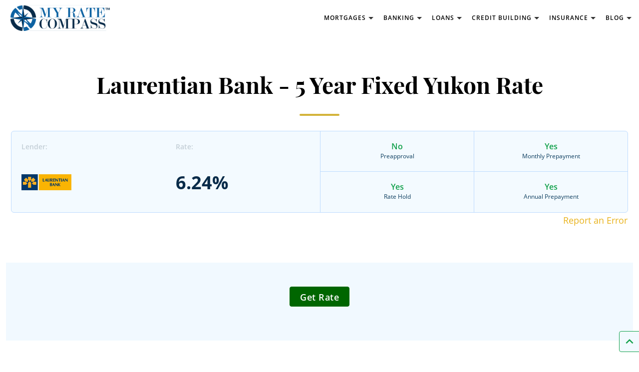

--- FILE ---
content_type: text/html; charset=UTF-8
request_url: https://myratecompass.ca/mortgages/view/5-year/fixed/yukon/laurentian-bank--1
body_size: 9922
content:
<!DOCTYPE html>
<html lang="en-US">
<head>
	<meta charset="UTF-8">
<meta name="viewport" content="width=device-width, initial-scale=1, maximum-scale=10, user-scalable=yes, shrink-to-fit=no">

<title>
	Myratecompass : Laurentian Bank  - 5 Year Fixed Yukon</title>
		
<meta name="keywords" content="">
<meta name="description" content="Find The Best Laurentian Bank  - 5 Year Fixed Yukon Rates in Seconds with our Mortgage Comparison Tool. Compare Mortgage Rates from the Top Lenders in Canada.">

<meta name="p:domain_verify" content="42e08875c62b31e5fa19dc4da837ad59"/>

<link rel="preconnect" href="https://fonts.gstatic.com">
<!-- <link href="https://fonts.googleapis.com/css2?family=Playfair+Display:wght@400;500;600;700&display=swap" rel="stylesheet">  -->
<!-- <link href="https://fonts.googleapis.com/css2?family=Open+Sans:wght@300;400;600;700;800&display=swap" rel="stylesheet">  -->
<link href="https://fonts.googleapis.com/icon?family=Material+Icons&display=swap" rel="stylesheet">

<link rel="icon" href="https://myratecompass.ca/assets/theme/wd_myratecompass/images/favicons/favicon-2.png" type="image/x-icon">
	
<script type="text/javascript">var _home_url = 'https://myratecompass.ca';</script>
<link href='https://myratecompass.ca/assets/theme/wd_myratecompass/css/bootstrap.min.css?v=2.9' rel='stylesheet'>
<link href='https://myratecompass.ca/assets/theme/wd_myratecompass/css/style.css?v=1.000019?v=2.9' rel='stylesheet'>
<link href='https://myratecompass.ca/assets/theme/wd_myratecompass/css/select2.min.css?v=2.9' rel='stylesheet'>

	<meta itemprop="description" content="Find The Best Laurentian Bank  - 5 Year Fixed Yukon Rates in Seconds with our Mortgage Comparison Tool. Compare Mortgage Rates from the Top Lenders in Canada.">
	<meta itemprop="image" content="https://myratecompass.ca">

<meta property="og:type" content="website">
	<meta property="og:description" content="Find The Best Laurentian Bank  - 5 Year Fixed Yukon Rates in Seconds with our Mortgage Comparison Tool. Compare Mortgage Rates from the Top Lenders in Canada.">
	<meta property="og:image" content="https://myratecompass.ca">

	<meta name="twitter:card" content="https://myratecompass.ca">
	<meta name="twitter:description" content="Find The Best Laurentian Bank  - 5 Year Fixed Yukon Rates in Seconds with our Mortgage Comparison Tool. Compare Mortgage Rates from the Top Lenders in Canada.">
	<meta name="twitter:image" content="https://myratecompass.ca">

			<script type='text/javascript' src='https://platform-api.sharethis.com/js/sharethis.js#property=5ee47e088fdd21001242df53&product=sticky-share-buttons&cms=sop' async='async'></script>
	
	<script async src="https://pagead2.googlesyndication.com/pagead/js/adsbygoogle.js?client=ca-pub-1671811834690702" crossorigin="anonymous"></script>

	<script src="https://cdn.onesignal.com/sdks/OneSignalSDK.js" async=""></script>
	<script>
		window.OneSignal = window.OneSignal || [];
		OneSignal.push(function() {
			OneSignal.init({
				appId: "bedbf6fb-9329-466e-8b77-111c91b00fd7",
			});
		});
	</script>
	
	<!-- Global site tag (gtag.js) - Google Analytics -->
    <script async src="https://www.googletagmanager.com/gtag/js?id=UA-124732969-1"></script>
    <script>
      window.dataLayer = window.dataLayer || [];
      function gtag(){dataLayer.push(arguments);}
      gtag('js', new Date());
    
      gtag('config', 'UA-124732969-1');
    </script>

	
	
			<script type="application/ld+json">
		{
			"@type": "WebPage",
			"@id": "https://myratecompass.ca/mortgages/view/5-year#webpage",
			"url": "https://myratecompass.ca/mortgages/view/5-year",
			"name": "Laurentian Bank  - 5 Year Fixed Yukon",
			"datePublished": "2026-01-20T17:38:42+0000",
			"dateModified": "2026-01-20T17:38:42+0000",
			"description": "Find The Best Laurentian Bank  - 5 Year Fixed Yukon Rates in Seconds with our Mortgage Comparison Tool. Compare Mortgage Rates from the Top Lenders in Canada.",
			"inLanguage": "en-CA",
			"isPartOf": {
						"@type": "WebSite",
						"@id": "https://myratecompass.ca/#website",
						"url": "https://myratecompass.ca/",
						"name": "myratecompass.ca",
						"inLanguage": "en-CA",
						"potentialAction": {
							"@type": "SearchAction",
							"target": {
								"@type": "EntryPoint",
								"urlTemplate": "https://myratecompass.ca/?s={search_term_string}"
							},
							"query-input": {
								"@type": "PropertyValueSpecification",
								"valueRequired": "http://schema.org/True",
								"valueName": "search_term_string"
							}
						}
			},
			"primaryImageOfPage": {
						"@type": "ImageObject",
						"@id": "https://myratecompass.ca/mortgages/view/5-year#main-logo",
						"inLanguage": "en-CA",
						"url": "https://myratecompass.ca/assets/images/rate-compass-logo-1.png",
						"width": "246",
						"height": "152",
						"caption": "Laurentian Bank  - 5 Year Fixed Yukon"
			},
			"potentialAction": {
						"@type": "ReadAction",
						"target": {
							"@type": "EntryPoint",
							"urlTemplate": "https://myratecompass.ca/mortgages/view/5-year"
						}
			}
		}
		</script>
	

	
	<!-- Tracking Code Starts Here -->
	<script>
		//WOOPRA SNIPPET:
		//initialize tracker object on page and create queues for funciton calls and async load tracker.
				/*This function is invoked with the tracker object name.  You can change this if you like. See below*/

		!function(){var t,o,c,e=window,n=document,r=arguments,a="script",i=["call","cancelAction","config","identify","push","track","trackClick","trackForm","update","visit"],s=function(){var t,o=this,c=function(t){o[t]=function(){return o._e.push([t].concat(Array.prototype.slice.call(arguments,0))),o}};for(o._e=[],t=0;t<i.length;t++)c(i[t])};for(e.__woo=e.__woo||{},t=0;t<r.length;t++)e.__woo[r[t]]=e[r[t]]=e[r[t]]||new s;(o=n.createElement(a)).async=1,o.src="https://static.woopra.com/js/w.js",(c=n.getElementsByTagName(a)[0]).parentNode.insertBefore(o,c)}("woopra");

		//WOOPRA TRACKER:
		woopra.config({
			domain: "myratecompass.ca", //This is the minimum required config
			outgoing_tracking: true,
    		click_tracking: true
		});

		woopra.track();

		// track pageview
		woopra.track("pv", {
			url: window.location.pathname,
			title: document.title,
			domain: "myratecompass.ca",
			uri: 'https://myratecompass.ca/mortgages/view/5-year/fixed/yukon/laurentian-bank--1',
			page_type: 'page',
		});
  	</script>
	<!-- Tracking Code Ends Here -->

	</head>
<body>

<div class="main-wrapper single_mortgage">
	<div class="page">
		<header>

			<nav class="navbar navbar-expand-lg navbar-light page-wrapper">
				<div class="left">
					
											
						<a class="navbar-brand" href="https://myratecompass.ca">
							<img src="https://myratecompass.ca/assets/theme/wd_myratecompass/images/logo.png" alt="logo" class="logo">
						</a>
									</div>
				
				<div class="navbar-subsection mid">
				
					
<div class="collapse navbar-collapse">
	<ul class="navbar-nav main-navigation">
		
		<li class="nav-item">
			<a class="nav-link has-childs" href="https://myratecompass.ca/mortgages"><span>Mortgages</span><i class="mat-ico">expand_more</i></a>
			<div class="childs-wrapper four-blocks">
				<div class="block">
					<div class="block-heading">Fixed Mortgage Rates</div>
					<ul>
						<li class="nav-item">
							<a class="nav-link" href="https://myratecompass.ca/mortgages/1-year/fixed">1-Year Fixed</a>
						</li>
						<li class="nav-item">
							<a class="nav-link" href="https://myratecompass.ca/mortgages/2-year/fixed">2-Year Fixed</a>
						</li>
						<li class="nav-item">
							<a class="nav-link" href="https://myratecompass.ca/mortgages/3-year/fixed">3-Year Fixed</a>
						</li>
						<li class="nav-item">
							<a class="nav-link" href="https://myratecompass.ca/mortgages/4-year/fixed">4-Year Fixed</a>
						</li>
						<li class="nav-item">
							<a class="nav-link" href="https://myratecompass.ca/mortgages/5-year/fixed">5-Year Fixed</a>
						</li>
						<li class="nav-item">
							<a class="nav-link" href="https://myratecompass.ca/mortgages/7-year/fixed">7-Year Fixed</a>
						</li>
						<li class="nav-item">
							<a class="nav-link" href="https://myratecompass.ca/mortgages/10-year/fixed">10-Year Fixed</a>
						</li>
						<li class="nav-item">
							<a class="nav-link" href="https://myratecompass.ca/blog/mortgages"><b>Mortgage Resources</b></a>
						</li>
					</ul>
				</div>

				<div class="block">
					<div class="block-heading">Variable Mortgage Rates</div>
					<ul>
						<li class="nav-item">
							<a class="nav-link" href="https://myratecompass.ca/mortgages/3-year/variable">3-Year Variable</a>
						</li>
						<li class="nav-item">
							<a class="nav-link" href="https://myratecompass.ca/mortgages/5-year/variable">5-Year Variable</a>
						</li>
						<li class="nav-item">
							<a class="nav-link" href="https://myratecompass.ca/mortgages/heloc/variable">HELOC Variable</a>
						</li>
					</ul>

					<div class="block-heading mt-2">Calculators</div>
					<ul>
						<li class="nav-item">
							<a class="nav-link" href="https://myratecompass.ca/mortgage-payment-calculator">Mortgage Payment Calculator</a>
						</li>
						<li class="nav-item">
							<a class="nav-link" href="https://myratecompass.ca/mortgage-refinance-calculator">Mortgage Refinance Calculator</a>
						</li>
						<li class="nav-item">
							<a class="nav-link" href="https://myratecompass.ca/mortgage-affordability-calculator">Mortgage Affordability Calculator</a>
						</li>
					</ul>
				</div>

				<div class="block">
					<div class="block-heading">Mortgage Rates by Province</div>
					<ul>
						<li class="nav-item">
							<a class="nav-link" href="https://myratecompass.ca/mortgages/mortgage-rates-alberta">Alberta</a>
						</li>
						<li class="nav-item">
							<a class="nav-link" href="https://myratecompass.ca/mortgages/mortgage-rates-british-columbia">British Columbia</a>
						</li>
						<li class="nav-item">
							<a class="nav-link" href="https://myratecompass.ca/mortgages/mortgage-rates-manitoba">Manitoba</a>
						</li>
						<li class="nav-item">
							<a class="nav-link" href="https://myratecompass.ca/mortgages/mortgage-rates-new-brunswick">New Brunswick</a>
						</li>
						<li class="nav-item">
							<a class="nav-link" href="https://myratecompass.ca/mortgages/mortgage-rates-nova-scotia">Nova Scotia</a>
						</li>
						<li class="nav-item">
							<a class="nav-link" href="https://myratecompass.ca/mortgages/mortgage-rates-ontario">Ontario</a>
						</li>
						<li class="nav-item">
							<a class="nav-link" href="https://myratecompass.ca/mortgages/mortgage-rates-quebec">Quebec</a>
						</li>
						<li class="nav-item">
							<a class="nav-link" href="https://myratecompass.ca/mortgages/mortgage-rates-saskatchewan">Saskatchewan</a>
						</li>
					</ul>
				</div>

				<div class="block">
					<div class="block-heading">Bank Mortgage Rates</div>
					<ul>
						<li class="nav-item">
							<a class="nav-link" href="https://myratecompass.ca/mortgages/bank-of-montreal-mortgage-rates">BMO Mortgage Rates</a>
						</li>
						<li class="nav-item">
							<a class="nav-link" href="https://myratecompass.ca/mortgages/cibc-mortgage-rates">CIBC Mortgage Rates</a>
						</li>
						<li class="nav-item">
							<a class="nav-link" href="https://myratecompass.ca/mortgages/hsbc-mortgage-rates">HSBC Mortgage Rates</a>
						</li>
						<li class="nav-item">
							<a class="nav-link" href="https://myratecompass.ca/mortgages/national-bank-mortgage-rates">National Bank Mortgage Rates</a>
						</li>
						<li class="nav-item">
							<a class="nav-link" href="https://myratecompass.ca/mortgages/rbc-royal-bank-mortgage-rates">RBC Royal Bank Mortgage Rates</a>
						</li>
						<li class="nav-item">
							<a class="nav-link" href="https://myratecompass.ca/mortgages/scotiabank-mortgage-rates">Scotiabank Mortgage Rates</a>
						</li>
						<li class="nav-item">
							<a class="nav-link" href="https://myratecompass.ca/mortgages/tangerine-mortgage-rates">Tangerine Mortgage Rates</a>
						</li>
						<li class="nav-item">
							<a class="nav-link" href="https://myratecompass.ca/mortgages/td-bank-mortgage-rates">TD Bank Mortgage Rates</a>
						</li>
					</ul>
				</div>
			</div>
		</li>

		<li class="nav-item">
			<a class="nav-link has-childs" href="https://myratecompass.ca/savings-accounts"><span>Banking</span><i class="mat-ico">expand_more</i></a>
			<div class="childs-wrapper four-blocks">
				<div class="block">
					<a href="https://myratecompass.ca/savings-accounts" class="block-heading">Compare All Savings Accounts</a>
					<ul>
						<li class="nav-item">
							<a class="nav-link" href="https://myratecompass.ca/savings-accounts/high-interest">High-interest Savings Accounts</a>
						</li>
						<li class="nav-item">
							<a class="nav-link" href="https://myratecompass.ca/savings-accounts/rrsp">RRSP Savings Accounts</a>
						</li>
						<li class="nav-item">
							<a class="nav-link" href="https://myratecompass.ca/savings-accounts/tfsa">TFSA Savings Accounts</a>
						</li>
						<li class="nav-item">
							<a class="nav-link" href="https://myratecompass.ca/savings-accounts/senior">Senior Savings Accounts</a>
						</li>
						<li class="nav-item">
							<a class="nav-link" href="https://myratecompass.ca/savings-accounts/youth">Youth Savings Accounts</a>
						</li>
					</ul>
				</div>

				<div class="block">
					<a href="https://myratecompass.ca/blog/savings" class="block-heading">Saving Resources</a>
					<ul>
						<li class="nav-item">
							<a class="nav-link" href="https://myratecompass.ca/blog/personal-finance/best-high-interest-savings-accounts-in-canada">Best High-Interest Savings Accounts in Canada</a>
						</li>
						<li class="nav-item">
							<a class="nav-link" href="https://myratecompass.ca/blog/investing/best-gic-rates-canada">Best GIC Rates in Canada</a>
						</li>
					</ul>
				</div>

				<div class="block">
					<a href="https://myratecompass.ca/chequing-accounts" class="block-heading">Compare All Chequing Accounts</a>
					<ul>
						<li class="nav-item">
							<a class="nav-link" href="https://myratecompass.ca/chequing-accounts/personal">Personal Chequing Accounts</a>
						</li>
						<li class="nav-item">
							<a class="nav-link" href="https://myratecompass.ca/chequing-accounts/student">Student Chequing Accounts</a>
						</li>
						<li class="nav-item">
							<a class="nav-link" href="https://myratecompass.ca/chequing-accounts/senior">Senior Chequing Accounts</a>
						</li>
						<li class="nav-item">
							<a class="nav-link" href="https://myratecompass.ca/chequing-accounts/youth">Youth Chequing Accounts</a>
						</li>
					</ul>
				</div>

				<div class="block">
					<a href="https://myratecompass.ca/blog/chequing"  class="block-heading">Chequing Resources</a>
					<ul>
						<li class="nav-item">
							<a class="nav-link" href="https://myratecompass.ca/blog/chequing/best-chequing-accounts-in-canada">Best Chequing Accounts in Canada</a>
						</li>
						<li class="nav-item">
							<a class="nav-link" href="https://myratecompass.ca/blog/chequing/free-chequing-accounts-canada">Best No Fee Chequing Accounts in Canada</a>
						</li>
					</ul>
				</div>

			</div>
		</li>

		<li class="nav-item">
			<a class="nav-link has-childs" href="https://myratecompass.ca/loans"><span>Loans</span><i class="mat-ico">expand_more</i></a>
			<div class="childs-wrapper two-blocks">
				<div class="block">
					<div class="block-heading">Compare All Personal Loans</div>
					<ul>
						<li class="nav-item">
							<a class="nav-link" href="https://myratecompass.ca/loans/secured-loans">Secured Loans</a>
						</li>
						<li class="nav-item">
							<a class="nav-link" href="https://myratecompass.ca/loans/unsecured-loans">Unsecured Loans</a>
						</li>
						<li class="nav-item">
							<a class="nav-link" href="https://myratecompass.ca/loans/car-loans">Car Loans</a>
						</li>
						<li class="nav-item">
							<a class="nav-link" href="https://myratecompass.ca/loans/consolidations-loans">Consolidations Loans</a>
						</li>
						<li class="nav-item">
							<a class="nav-link" href="https://myratecompass.ca/loans/small-business-loans">Small business Loans</a>
						</li>
						<li class="nav-item">
							<a class="nav-link" href="https://myratecompass.ca/loans/payday-loans">Payday Loans</a>
						</li>
						<li class="nav-item">
							<a class="nav-link" href="https://myratecompass.ca/loans/lines-of-credit">Lines Of Credit</a>
						</li>
						
					</ul>
				</div>

				<div class="block">
					<a href="https://myratecompass.ca/blog/loans" class="block-heading">Loan Resources</a>
					<ul>
												<li class="nav-item">
							<a class="nav-link" href="https://myratecompass.ca/blog/loans/car-loans-guide">Car Loans Guide</a>
						</li>
												<li class="nav-item">
							<a class="nav-link" href="https://myratecompass.ca/blog/loans/best-car-loan-rates-canada">The Best Car Loans Canada</a>
						</li>
					</ul>
				</div>
			</div>
		</li>

		<li class="nav-item">
			<a class="nav-link has-childs" href="https://myratecompass.ca/credit-building"><span>Credit Building</span><i class="mat-ico">expand_more</i></a>
			<div class="childs-wrapper two-blocks">

				<div class="block">
					<a href="https://myratecompass.ca/blog/credit-building" class="block-heading">Credit Building Resources</a>
					<ul>
						<li class="nav-item">
							<a class="nav-link" href="https://myratecompass.ca/blog/credit-building/credit-score">Credit Score 101</a>
						</li>
						<li class="nav-item">
							<a class="nav-link" href="https://myratecompass.ca/blog/credit-building/what-is-a-good-credit-score">What is a good credit score?</a>
						</li>
						<li class="nav-item">
							<a class="nav-link" href="https://myratecompass.ca/blog/credit-building/soft-credit-check-vs-hard-credit-check">Checking Credit: Soft Check vs Hard Check</a>
						</li>
												<li class="nav-item">
							<a class="nav-link" href="https://myratecompass.ca/blog/credit-building/how-to-dispute-credit-report-error">How to dispute an item on your credit score</a>
						</li>
					</ul>
				</div>
			</div>
		</li>

		<li class="nav-item">
			<a class="nav-link has-childs" href="https://myratecompass.ca/insurance"><span>Insurance</span><i class="mat-ico">expand_more</i></a>
			<div class="childs-wrapper two-blocks">
				<div class="block">
					<div class="block-heading">Insurance</div>
					<ul>
						<li class="nav-item">
							<a class="nav-link" href="https://myratecompass.ca/insurance/home-insurance">Home Insurance</a>
						</li>
						<li class="nav-item">
							<a class="nav-link" href="https://myratecompass.ca/insurance/condo-insurance">Condo Insurance</a>
						</li>
						<li class="nav-item">
							<a class="nav-link" href="https://myratecompass.ca/insurance/tenant-insurance">Tenant Insurance</a>
						</li>
						<li class="nav-item">
							<a class="nav-link" href="https://myratecompass.ca/insurance/auto-insurance">Auto Insurance</a>
						</li>
						<li class="nav-item">
							<a class="nav-link" href="https://myratecompass.ca/insurance/travel-insurance">Travel Insurance</a>
						</li>
						<li class="nav-item">
							<a class="nav-link" href="https://myratecompass.ca/insurance/life-insurance">Life Insurance</a>
						</li>
						<li class="nav-item">
							<a class="nav-link" href="https://myratecompass.ca/insurance/pet-insurance">Pet Insurance</a>
						</li>
					</ul>
				</div>

				<div class="block">
					<a href="https://myratecompass.ca/blog/insurance" class="block-heading">Insurance Resources</a>
					<ul>
						<li class="nav-item">
							<a class="nav-link" href="https://myratecompass.ca/blog/insurance/what-is-life-insurance">Life Insurance Basics for Canadians</a>
						</li>
						<li class="nav-item">
							<a class="nav-link" href="https://myratecompass.ca/blog/insurance/car-insurance-guide">Car Insurance Guide For Canadians</a>
						</li>
						<li class="nav-item">
							<a class="nav-link" href="https://myratecompass.ca/blog/insurance/home-insurance-explained">Home Insurance Guide</a>
						</li>
					</ul>
				</div>
			</div>
		</li>
		
		<li class="nav-item">
			<a class="nav-link has-childs" href="https://myratecompass.ca/blog"><span>Blog</span><i class="mat-ico">expand_more</i></a>
			<div class="childs-wrapper three-blocks">
				<div class="block">
					<div class="block-heading">By Category</div>
					<ul>
						<li class="nav-item">
							<a class="nav-link" href="https://myratecompass.ca/blog/creditcards">Credit Cards</a>
						</li>
						<li class="nav-item">
							<a class="nav-link" href="https://myratecompass.ca/blog/mortgages">Mortgages</a>
						</li>
						<li class="nav-item">
							<a class="nav-link" href="https://myratecompass.ca/blog/personal-finance">Personal Finance</a>
						</li>
						<li class="nav-item">
							<a class="nav-link" href="https://myratecompass.ca/blog/savings">Savings</a>
						</li>
						<li class="nav-item">
							<a class="nav-link" href="https://myratecompass.ca/blog/insurance">Insurance</a>
						</li>
						<li class="nav-item">
							<a class="nav-link" href="https://myratecompass.ca/blog/credit-building">Credit Building</a>
						</li>
						<li class="nav-item">
							<a class="nav-link" href="https://myratecompass.ca/blog/chequing">Chequing</a>
						</li>
						<li class="nav-item">
							<a class="nav-link" href="https://myratecompass.ca/blog/loans">Loans</a>
						</li>
						<li class="nav-item">
							<a class="nav-link" href="https://myratecompass.ca/blog/investing">Investing</a>
						</li>
					</ul>
				</div>
			</div>
		</li>
		
	</ul>

		
	</div>				</div>

				<div class="navbar-btn-section right">
					<a href="https://myratecompass.ca/credit-card-comparison-tool" class="btn btn-lg green">Compare Credit Cards</a>
				</div>
			</nav>

		</header>

		
				<div class="content-wrapper clearfix single_mortgage">
			<section class="pages-section mortgages-single">
	<div class="container">
    	<div class="row">
			<div class="col">
				<div class="entry-title-main text-center">
					<h1>Laurentian Bank  - 5 Year Fixed Yukon Rate</h1>
				</div>
			</div>
		</div>

		<div class="row">
			<div class="col-lg-12 col-xs-12">
									<div class="mortgage-block main">
						<div class="top-block d-flex justify-content-between text-center">
							<div class="m-bank">
								<div class="title">Lender:</div>
								<div class="val">
									<img class="img-fluid" src="https://myratecompass.ca/media/uploads/mortgages/X5yBJ-Laurentian-mortgage-rates-08282020.png" alt="Laurentian Bank " />
								</div>
							</div>
							<div class="m-rate">
								<div class="title">Rate:</div>
								<div class="val">6.24%</div>
							</div>
							<div class="approval-rate">
								<div class="pre-approval">
									<div class="value">No</div>
									<div class="option">Preapproval</div>
								</div>
								<div class="prepayments">
									<div class="value">Yes</div>
									<div class="option">Rate Hold
										<span class="option-details-block">
											<span class="option-details">The amount of time that a lender will guarantee a loan's interest rate. (Usually between 60 and 120 days).</span>
										</span>
									</div>
								</div>
							</div>
							<div class="prepayments">
								<div class="monthly">
									<div class="value">Yes</div>
									<div class="option">Monthly Prepayment
										<span class="option-details-block">
											<span class="option-details">You can increase your monthly mortgage payment to pay down your mortgage faster.</span>
										</span>
									</div>
								</div>
								<div class="prepayments">
									<div class="value">Yes</div>
									<div class="option">Annual Prepayment
										<span class="option-details-block">
											<span class="option-details">You can make a lump-sum payment each year to pay down your mortgage faster.</span>
										</span>
									</div>
								</div>
							</div>
						</div>

						<a href="mailto:connect@myratecompass.ca?subject=Rate Error! - Laurentian Bank  - 6.24% 5-year fixed" style="bottom:-30px; color:#e9b31d; position:absolute; right:0px;">Report an Error</a>
					</div>
						
							</div>
		</div>
	</div>

	<div class="container-fluid">
		<div class="container bg-blue pb-5 pt-5">
			
				<div class="text-center mb-2">

					<script type="text/javascript">

						function get_rate_link(){

							woopra.track(
								"click get rate",
								{
									"uri redirect": "https://mortgage.mohamedkonate.ca/mortgage-services",
									"uri mortgage": "",
									"company": "Laurentian Bank "
								}
							)
						}
					</script>
					<a class="btn apply_now_btn" style="display:inline-block;" onclick="get_rate_link()" href="https://mortgage.mohamedkonate.ca/mortgage-services" target="_blank">Get Rate</a>
				</div>
									</div>
	</div>

	<div class="container mt-5">
		
		<div class="row">
			<div class="col-lg-12">
				<div class="text-center" style="max-width:650px; margin:0 auto 30px;">Not ready yet for a mortgage. You can sign up for our mortgage rates alert and you will be notified when the rates change.</div>
				<div class="text-center mb-5">
					<button type="button" class="btn btn-lg green-empty subscribe-mortgage-btn" rel="29" data-bs-toggle="modal" data-bs-target="#subscribeMortgageModal">Get A Rate Alert</button>
				</div>
			</div>
		</div>
	</div>
</section>

<div class="modal fade" id="subscribeMortgageModal" tabindex="-1" aria-labelledby="subscribeMortgageModalLabel" aria-hidden="true">
	<div class="modal-dialog modal-lg">
		<div class="modal-content">
			<div class="modal-header">
				<div class="modal-title" id="subscribeMortgageModalLabel">Sign up for Laurentian Bank  - 5 Year Fixed Yukon Rate alert</div>
				<div class="modal-subtitle">Get notified by email as soon as there is rate change.</div>
				<button type="button" class="btn-close" data-bs-dismiss="modal" aria-label="Close">X</button>
			</div>
			<div class="modal-body">
				<form method="post" name="subscribe-form" class="subscribe-form no-border" id="subscribe_mortgage_form">
					<input type="hidden" name="mortgage_id" id="mortgage_id" class="form-control required-entry" value="29" />
					<input type="hidden" name="mortgage_term" id="mortgage_term" class="form-control required-entry" value="5-year" />
					<input type="hidden" name="mortgage_type" id="mortgage_type" class="form-control required-entry" value="fixed" />
					<div class="row">
						<div class="col-lg-6 col-md-6 col-sm-6 col-xs-12">
							<div class="form-group">
								<input type="text" name="first_name" id="first_name" class="form-control required-entry" placeholder="Enter Name" />
							</div>
						</div>
						<div class="col-lg-6 col-md-6 col-sm-6 col-xs-12">
							<div class="form-group">
								<input type="text" name="email" id="email" class="form-control required-entry validate-email" placeholder="Enter Your Email" />
							</div>
						</div>
					</div>
					<div class="text-center mb-2 mt-2">
						<button type="submit" class="btn btn-xl green">Sign Up</button>
					</div>
					<div class="subscribe-mailinfo popupSubmitmi text-center">By submitting your email address, you acknowledge and agree to myratecompass.ca's<br><a href="https://myratecompass.ca/terms-of-service/" target="_blank">Terms of service</a> and <a href="https://myratecompass.ca/privacy-policy/" target="_blank">Privacy Policy</a>. You can unsubscribe at any time.</div>
				</form>
			</div>
		</div>
	</div>
</div>            
                            </div>
             

            <footer class="footer">
                <div class="footer-top">
                    <div class="container">
                        <div class="row primary-block">
                            <div class="col-2">
                                <div class="first-block footer-logo">
                                    <img src="https://myratecompass.ca/assets/theme/wd_myratecompass/images/logo-white-lg.png" class="img-responsive" alt="MyRateCompass" />
                                </div>
                            </div>
                            <div class="col-10">

                                <div class="row primary-block">
                    
                                    <div class="col-4">
                                        <div class="">
                                            <div class="block">
                                                <div class="block-heading">Insurance</div>
                                                <ul class="links">
                                                    <li><a href="https://myratecompass.ca/insurance/home-insurance">Home Insurance</a></li>
                                                    <li><a href="https://myratecompass.ca/insurance/condo-insurance">Compare Condo Insurance</a></li>
                                                    <li><a href="https://myratecompass.ca/insurance/tenant-insurance">Tenant Insurance</a></li>
                                                    <li><a href="https://myratecompass.ca/insurance/auto-insurance">Auto Insurance</a></li>
                                                    <li><a href="https://myratecompass.ca/insurance/travel-insurance">Travel Insurance</a></li>
                                                    <li><a href="https://myratecompass.ca/insurance/life-insurance">Life Insurance</a></li>
                                                </ul>
                                            </div>
                                        </div>
                                    </div>
                                    <div class="col-4">
                                        <div class="">
                                            <div class="block">
                                                <div class="block-heading">Compare Loans</div>
                                                <ul class="links">
                                                    <li><a href="https://myratecompass.ca/mortgages">Compare Mortgages</a></li>
                                                    <li><a href="https://myratecompass.ca/loans">Compare Personal Loans</a></li>
                                                    <li><a href="https://myratecompass.ca/loans/small-business-loans">Compare Business Loans</a></li>
                                                </ul>
                                            </div>
                                        </div>
                                    </div>
                                    <div class="col-4">
                                        <div class="">
                                            <div class="block">
                                                <div class="block-heading">Banking</div>
                                                <ul class="links">
                                                    <li><a href="https://myratecompass.ca/blog/chequing/best-chequing-accounts-in-canada">Best Chequing Accounts</a></li>
                                                    <li><a href="https://myratecompass.ca/blog/savings/best-high-interest-savings-accounts-in-canada/">Best High-Interest Savings Accounts</a></li>
                                                    <li><a href="https://myratecompass.ca/blog/investing/best-gic-rates-canada">Best GIC Rates</a></li>
                                                    <li><a href="https://myratecompass.ca/blog/savings/best-tfsa-savings-accounts-in-canada/">Best Tax-Free Savings Account</a></li>
                                                    <li><a href="https://myratecompass.ca/savings-accounts/rrsp">Compare RRSP Accounts</a></li>
                                                    <li><a href="https://myratecompass.ca/chequing-accounts/student">Compare Student Bank Accounts</a></li>
                                                </ul>
                                            </div>
                                        </div>
                                    </div>
                                </div>

                                <div class="row">
                                    <div class="col-8">
                                        <div class="row">
                                            
                                            <div class="col-6">
                                                <div class="block-heading">Resources</div>
                                                <ul class="links">
                                                    <li><a href="https://myratecompass.ca/blog">Blog</a></li>
                                                    <li><a href="https://myratecompass.ca/blog/information-centre">Help</a></li>
                                                 
                                                </ul>
                                            </div>
                                            <div class="col-6">
                                                                                                <div class="block-heading">Company</div>
                                                <ul class="links">
                                                    <li><a href="https://myratecompass.ca/about-us">About us</a></li>
                                                    <li><a href="https://myratecompass.ca/terms-of-service">Terms of service</a></li>
                                                    <li><a href="https://myratecompass.ca/privacy-policy">Privacy policy</a></li>
                                                    <li><a href="https://myratecompass.ca/advertising-sponsorship-disclosure">Advertising Sponsorship Disclosure</a></li>
                                                    <li><a href="https://myratecompass.ca/contact-us">Contact us</a></li>
                                                                                                       
                                                    <li><a href="https://myratecompass.ca/editorial-guidelines">Editorial guidelines</a></li>
                                                    <li><a href="https://myratecompass.ca/press-center">Press</a></li>
                                                    <li><a href="https://myratecompass.ca/careers">Careers</a></li>
                                                </ul>
                                            </div>
                                        </div>
                                    </div>
                                    <div class="col-4 footer-social">
                                        <div class="block-heading">Follow us on social media</div>
                                            <ul class="links social">
                                                                                                <li>
                                                    <a target="_blank" href="https://www.facebook.com/MyRate-Compass-1358200114293812/" aria-label="Link to Facebook">
                                                        <svg width="24" height="24" viewBox="0 0 24 24" fill="none" xmlns="http://www.w3.org/2000/svg" class="svg-icon">
                                                        <g clip-path="url(#clip0)">
                                                        <path d="M15.9975 3.985H18.1885V0.169C17.8105 0.117 16.5105 0 14.9965 0C11.8375 0 9.6735 1.987 9.6735 5.639V9H6.1875V13.266H9.6735V24H13.9475V13.267H17.2925L17.8235 9.001H13.9465V6.062C13.9475 4.829 14.2795 3.985 15.9975 3.985Z" />
                                                        </g>
                                                        <defs>
                                                        <clipPath id="clip0">
                                                        <rect width="24" height="24" />
                                                        </clipPath>
                                                        </defs>
                                                        </svg>
                                                    </a>
                                                </li>
                                                <li>
                                                    <a target="_blank" href="https://twitter.com/myratecompass" aria-label="Link to Twitter">
                                                        <svg xmlns="http://www.w3.org/2000/svg" width="26" height="26" viewBox="0 0 26 26" class="svg-icon"><path d="M24 4.557c-.883.392-1.832.656-2.828.775 1.017-.609 1.798-1.574 2.165-2.724-.951.564-2.005.974-3.127 1.195-.897-.957-2.178-1.555-3.594-1.555-3.179 0-5.515 2.966-4.797 6.045-4.091-.205-7.719-2.165-10.148-5.144-1.29 2.213-.669 5.108 1.523 6.574-.806-.026-1.566-.247-2.229-.616-.054 2.281 1.581 4.415 3.949 4.89-.693.188-1.452.232-2.224.084.626 1.956 2.444 3.379 4.6 3.419-2.07 1.623-4.678 2.348-7.29 2.04 2.179 1.397 4.768 2.212 7.548 2.212 9.142 0 14.307-7.721 13.995-14.646.962-.695 1.797-1.562 2.457-2.549z"/></svg>
                                                    </a>
                                                </li>
                                                <li>
                                                    <a target="_blank" href="https://www.youtube.com/channel/UCB9QzOGRMszvMSLO678Ycwg" aria-label="Link to Youtube">
                                                        <svg xmlns="http://www.w3.org/2000/svg" width="32" height="32" viewBox="0 0 32 32" class="svg-icon"><path d="M19.615 3.184c-3.604-.246-11.631-.245-15.23 0-3.897.266-4.356 2.62-4.385 8.816.029 6.185.484 8.549 4.385 8.816 3.6.245 11.626.246 15.23 0 3.897-.266 4.356-2.62 4.385-8.816-.029-6.185-.484-8.549-4.385-8.816zm-10.615 12.816v-8l8 3.993-8 4.007z" /></svg>
                                                    </a>
                                                </li>
                                                <li>
                                                    <a target="_blank" href="https://business.google.com/b/116332897751027996453/dashboard/l/03349197131066540348" aria-label="Link to Google">
                                                        <svg width="24" height="24" viewBox="0 0 24 24" fill="none" xmlns="http://www.w3.org/2000/svg" class="svg-icon">
                                                        <g clip-path="url(#clip0)">
                                                        <path d="M5.31891 14.5039L4.4835 17.6226L1.43011 17.6872C0.517594 15.9946 0 14.0582 0 12.0004C0 10.0105 0.483938 8.13399 1.34175 6.48169H1.34241L4.06078 6.98006L5.25159 9.68213C5.00236 10.4087 4.86652 11.1887 4.86652 12.0004C4.86661 12.8813 5.02617 13.7252 5.31891 14.5039Z" />
                                                        <path d="M23.7902 9.7583C23.928 10.4842 23.9999 11.2339 23.9999 12.0001C23.9999 12.8592 23.9095 13.6972 23.7375 14.5056C23.1533 17.2563 21.6269 19.6583 19.5124 21.3581L19.5118 21.3574L16.0878 21.1827L15.6032 18.1576C17.0063 17.3348 18.1028 16.0471 18.6804 14.5056H12.2637V9.7583H18.774H23.7902Z" />
                                                        <path d="M19.5114 21.3572L19.5121 21.3579C17.4556 23.0109 14.8433 23.9999 11.9996 23.9999C7.42969 23.9999 3.45652 21.4456 1.42969 17.6867L5.31848 14.5034C6.33187 17.208 8.94089 19.1333 11.9996 19.1333C13.3143 19.1333 14.546 18.7779 15.6029 18.1575L19.5114 21.3572Z" />
                                                        <path d="M19.6596 2.76262L15.7721 5.94525C14.6783 5.26153 13.3853 4.86656 12 4.86656C8.87213 4.86656 6.21431 6.88017 5.25169 9.68175L1.34245 6.48131H1.3418C3.33895 2.63077 7.36223 0 12 0C14.9117 0 17.5814 1.03716 19.6596 2.76262Z" />
                                                        </g>
                                                        <defs>
                                                        <clipPath id="clip0">
                                                        <rect width="24" height="24" />
                                                        </clipPath>
                                                        </defs>
                                                        </svg>
                                                    </a>
                                                </li>
                                                <li>
                                                    <a target="_blank" href="https://www.linkedin.com/company/27220809/" aria-label="Link to linkedIn">
                                                        <svg width="24" height="24" viewBox="0 0 24 24" fill="none" xmlns="http://www.w3.org/2000/svg" class="svg-icon">
                                                        <g clip-path="url(#clip0)">
                                                        <path d="M23.9933 23.9997V23.9987H23.9993V15.1967C23.9993 10.8907 23.0723 7.57373 18.0383 7.57373C15.6183 7.57373 13.9943 8.90173 13.3313 10.1607H13.2613V7.97573H8.48828V23.9987H13.4583V16.0647C13.4583 13.9757 13.8543 11.9557 16.4413 11.9557C18.9903 11.9557 19.0283 14.3397 19.0283 16.1987V23.9997H23.9933Z" />
                                                        <path d="M0.396484 7.97705H5.37249V24H0.396484V7.97705Z" />
                                                        <path d="M2.882 0C1.291 0 0 1.291 0 2.882C0 4.473 1.291 5.791 2.882 5.791C4.473 5.791 5.764 4.473 5.764 2.882C5.763 1.291 4.472 0 2.882 0V0Z" />
                                                        </g>
                                                        <defs>
                                                        <clipPath id="clip0">
                                                        <rect width="24" height="24" />
                                                        </clipPath>
                                                        </defs>
                                                        </svg>
                                                    </a>
                                                </li>

                                                <li>
                                                    <a href="https://nl.pinterest.com/myratecompass/" target="_blank" aria-label="Link to Pinterest">
                                                        <svg class="svg-icon" height="24" width="24" id="Bold" viewBox="0 0 22 22" xmlns="http://www.w3.org/2000/svg"><title/><path d="M7.13,22.36a.4.4,0,0,0,.29.33h.11a.45.45,0,0,0,.36-.2,12.8,12.8,0,0,0,2.19-4c.09-.33.39-1.52.61-2.37a.25.25,0,0,1,.4-.13,4.12,4.12,0,0,0,2.53.88c3.9,0,6.73-3.57,6.73-8.48,0-3.51-2.94-7.13-7.86-7.13C7,1.29,3.65,5.23,3.65,9c0,2.35,1,4.15,2.62,4.82a.66.66,0,0,0,.94-.47l.24-1a.82.82,0,0,0-.22-.9,3.25,3.25,0,0,1-.73-2.2,5.47,5.47,0,0,1,5.67-5.5c2.93,0,4.75,1.67,4.75,4.36,0,3.5-1.53,6.14-3.56,6.14A1.73,1.73,0,0,1,12,13.7a1.58,1.58,0,0,1-.28-1.38c.13-.54.3-1.1.47-1.65A10.19,10.19,0,0,0,12.77,8,1.84,1.84,0,0,0,10.89,6C9.45,6,8.33,7.43,8.33,9.31a5.13,5.13,0,0,0,.32,1.79.5.5,0,0,1,0,.29L7.17,17.7A13.38,13.38,0,0,0,7.13,22.36Z"/></svg>
                                                    </a>
                                                </li>
                                            </ul>

                                            <div class="block-heading mt-5">Address:</div>
                                            <div class="address"><p>18 King Street&nbsp;East, Suite 1400<br />Toronto, Ontario<br />M5C 1C4</p></div>
                                            <div class="address"><b>Phone</b>: <a class="footer-tel" href="tel:+1-800-571-2153" aria-label="Call 1(800) 571-2153">1(800) 571-2153</a></div>
                                            <div class="address"><b>Fax</b>: 1(800) 571-8576</div>
                                        </div>
                                    </div>
                                </div>
                                
                            </div>
                            
                        </div>
                                            </div>
                </div>

                <div class="footer-bottom">
                    <div class="container">
                        <div class="row">
                            <div class="col">
                                <div class="copyright-text text-center">Copyright &copy; 2026. Myratecompass.ca All rights reserved.</div>
                            </div>
                        </div>
                    </div>
                </div>
            </footer>

        </div>    </div>
    <div class="sharethis-sticky-share-buttons"></div>
    <button class="btn scroll-to-top" id="toTop" title="Scroll To Top"><i class="mat-ico">expand_less</i></button>

    <script type="text/javascript" src="https://myratecompass.ca/assets/theme/wd_myratecompass/js/scripts.js?v=3.4"></script>
<script type="text/javascript" src="https://myratecompass.ca/assets/theme/wd_myratecompass/js/select2.min.js?v=3.4"></script>
<script type="text/javascript" src="https://myratecompass.ca/assets/theme/wd_myratecompass/js/validate.js?v=3.4"></script>
        
    
    
    
    
    
    
    
    
    
    
    
    
    
    
    
    <script type="text/javascript">
    jQuery(function(){
        compare_update_header();

        jQuery('#toTop').on('click', function(){
            jQuery("html, body").animate({
                scrollTop: 0
            }, "slow");
            return false;
        });

        if(jQuery('#goto_drop').length > 0){
            jQuery('#goto_drop').on('change', function(){
                _id = jQuery(this).val();

                if(_id != '' && jQuery("#"+_id).length){
                    jQuery("html, body").animate({
                        scrollTop: jQuery("#"+_id).offset().top
                    }, 1000);
                    return false;
                }
            });
        }
        
        
        if(jQuery('#banner_list').length){
            jQuery('#banner_list').slick({
                dots: false,
                infinite: true,
                autoplaySpeed: 3000,
                speed: 2000,
                fade: true,
                autoplay: true,
                //cssEase: 'linear'		  
            });
        }
    });
        
        
    function compare_update_header(){
        jQuery('#compare-menu-header').html('<img src="https://myratecompass.ca/assets/images/ajax-loader.gif" alt="My Rate Compass">'); 
        jQuery.ajax({
            type:"POST",
            url:"https://myratecompass.ca/ajax/compare_header",
            data:'POST',
            
            success: function(data){
                window.setTimeout(
                    function(){
                        jQuery('#compare-menu-header').html(data); 
                    }, 
                    100);
                }
        });	
    }

    function add_to_compare(card_id){
        jQuery.ajax({
            type:"POST",
            url:"https://myratecompass.ca/compare/add",
            data:'card_id='+card_id,
            dataType: 'json',
            success: function(data){
                compare_update_header();
                if(data.status=='success'){
                    jQuery('#compare_'+card_id).hide();
                    jQuery('#close_'+card_id).css('display','inline-block');
                }
                
                if(data.total >= 3 ){
                    jQuery('.compare-btn').addClass('hide');
                }else{
                    jQuery('.compare-btn').removeClass('hide');
                }		
            }
        });		
    }
        
    function close_to_compare(card_id){
        jQuery.ajax({
            type:"POST",
            url:"https://myratecompass.ca/compare/close",
            data:'card_id='+card_id,
            dataType: 'json',
            success: function(data){
                compare_update_header();
                if(data.status=='success'){
                    jQuery('#card_search_td').removeClass();
                    jQuery('#close_'+card_id).hide();
                    jQuery('#compare_'+card_id).css('display','inline-block');
                    jQuery('.compare_'+card_id).hide();
                } 
                
                if(data.total >= 3 ){
                    jQuery('.compare-btn').addClass('hide');
                    jQuery('#card_search_bar').hide();
                }else{
                    jQuery('.compare-btn').removeClass('hide');
                    jQuery('#card_search_bar').show();
                }
            }
        });		
    }

    jQuery(function(){
        jQuery('.navbar-header .navbar-toggle').click(function(){
            jQuery('.compassrate-header-login').toggle();
        });
        jQuery('.navbar-collapse').on('click','.mobile-angle', function(){
            jQuery(this).siblings('ul.dropdownsub-menu').toggle();
        });
        jQuery('#startnow').click(function(){
            jQuery('html,body').animate({scrollTop: jQuery("#compassrate-search-section").offset().top},'1500');
        });
    });
    </script>

    <!-- Mobile hamburger menu for CodeIgniter -->
    <script type="text/javascript" src="/assets/theme/wd_myratecompass/js/hamburger.js"></script>
    <!-- Fix to apply "Deals" CSS classes other pages -->
    <script type="text/javascript" src="/assets/theme/wd_myratecompass/js/dealslayout.js"></script>

    <!-- This site is converting visitors into subscribers and customers with OptinMonster - https://optinmonster.com -->
    <script type="text/javascript" src="https://a.omappapi.com/app/js/api.min.js" data-account="136542" data-user="124265" async></script>
    <!-- / OptinMonster -->
    
</body>
</html>

--- FILE ---
content_type: text/html; charset=utf-8
request_url: https://www.google.com/recaptcha/api2/aframe
body_size: 268
content:
<!DOCTYPE HTML><html><head><meta http-equiv="content-type" content="text/html; charset=UTF-8"></head><body><script nonce="pKjTx31M_bF4zYy_gyQlrA">/** Anti-fraud and anti-abuse applications only. See google.com/recaptcha */ try{var clients={'sodar':'https://pagead2.googlesyndication.com/pagead/sodar?'};window.addEventListener("message",function(a){try{if(a.source===window.parent){var b=JSON.parse(a.data);var c=clients[b['id']];if(c){var d=document.createElement('img');d.src=c+b['params']+'&rc='+(localStorage.getItem("rc::a")?sessionStorage.getItem("rc::b"):"");window.document.body.appendChild(d);sessionStorage.setItem("rc::e",parseInt(sessionStorage.getItem("rc::e")||0)+1);localStorage.setItem("rc::h",'1768930725089');}}}catch(b){}});window.parent.postMessage("_grecaptcha_ready", "*");}catch(b){}</script></body></html>

--- FILE ---
content_type: text/css
request_url: https://myratecompass.ca/assets/theme/wd_myratecompass/css/style.css?v=1.000019?v=2.9
body_size: 31323
content:
.container {
    max-width: 1260px;
}

.page-wrapper {
    max-width: 1260px;
    margin: 0 auto
}

a {
    text-decoration: none;
}

a:visited {
    outline: none;
}

ul, ol {
    list-style-type: none;
    padding: 0;
    margin: 0
}

.content-wrapper ul, .content-wrapper ol {
    list-style-type: initial;
    padding-left: 25px;
}

.content-wrapper ul.list-unstyled {
    list-style-type: none;
    padding-left: 0px;
}

img {
    max-width: 100%
}

@font-face {
    font-family: 'Open Sans';
    src: url('../fonts/OpenSans-Bold.eot');
    src: local('Open Sans Bold'), local('OpenSans-Bold'), url('../fonts/OpenSans-Bold.eot?#iefix') format('embedded-opentype'), url('../fonts/OpenSans-Bold.woff2') format('woff2'), url('../fonts/OpenSans-Bold.woff') format('woff'), url('../fonts/OpenSans-Bold.ttf') format('truetype'), url('../fonts/OpenSans-Bold.svg#OpenSans-Bold') format('svg');
    font-weight: bold;
    font-style: normal;
    font-display: swap;
}

@font-face {
    font-family: 'Open Sans';
    src: url('../fonts/OpenSans-Regular.eot');
    src: local('Open Sans Regular'), local('OpenSans-Regular'), url('../fonts/OpenSans-Regular.eot?#iefix') format('embedded-opentype'), url('../fonts/OpenSans-Regular.woff2') format('woff2'), url('../fonts/OpenSans-Regular.woff') format('woff'), url('../fonts/OpenSans-Regular.ttf') format('truetype'), url('../fonts/OpenSans-Regular.svg#OpenSans-Regular') format('svg');
    font-weight: normal;
    font-style: normal;
    font-display: swap;
}

@font-face {
    font-family: 'Open Sans';
    src: url('../fonts/OpenSans-SemiBold.eot');
    src: local('Open Sans SemiBold'), local('OpenSans-SemiBold'), url('../fonts/OpenSans-SemiBold.eot?#iefix') format('embedded-opentype'), url('../fonts/OpenSans-SemiBold.woff2') format('woff2'), url('../fonts/OpenSans-SemiBold.woff') format('woff'), url('../fonts/OpenSans-SemiBold.ttf') format('truetype'), url('../fonts/OpenSans-SemiBold.svg#OpenSans-SemiBold') format('svg');
    font-weight: 600;
    font-style: normal;
    font-display: swap;
}

@font-face {
    font-family: 'Playfair Display';
    src: url('../fonts/PlayfairDisplay-Bold.eot');
    src: local('Playfair Display Bold'), local('PlayfairDisplay-Bold'), url('../fonts/PlayfairDisplay-Bold.eot?#iefix') format('embedded-opentype'), url('../fonts/PlayfairDisplay-Bold.woff2') format('woff2'), url('../fonts/PlayfairDisplay-Bold.woff') format('woff'), url('../fonts/PlayfairDisplay-Bold.ttf') format('truetype'), url('../fonts/PlayfairDisplay-Bold.svg#PlayfairDisplay-Bold') format('svg');
    font-weight: bold;
    font-style: normal;
    font-display: swap;
}

.mat-ico {
    font-family: 'Material Icons';
    font-weight: normal;
    float: left;
    cursor: default;
    font-style: normal;
    font-size: 24px;
    display: inline-block;
    width: 1em;
    height: 1em;
    line-height: 1;
    text-transform: none;
    letter-spacing: normal;
    word-wrap: normal;
    white-space: nowrap;
    direction: ltr;
    -webkit-font-smoothing: antialiased;
    text-rendering: optimizeLegibility;
    -moz-osx-font-smoothing: grayscale;
    font-feature-settings: 'liga';
    margin-right: 5px;
}

@-webkit-keyframes rightEnd {
    0% {
        left: 0;
    }
    50% {
        left: -15px;
    }
    100% {
        left: 0;
    }
}

@keyframes rightEnd {
    0% {
        left: 0;
    }
    50% {
        left: -15px;
    }
    100% {
        left: 0;
    }
}

@-webkit-keyframes topEnd {
    0% {
        top: 0;
    }
    50% {
        top: -15px;
    }
    100% {
        top: 0;
    }
}

@keyframes topEnd {
    0% {
        top: 0;
    }
    50% {
        top: -15px;
    }
    100% {
        top: 0;
    }
}

@-webkit-keyframes leftEnd {
    0% {
        left: 0;
    }
    50% {
        left: 15px;
    }
    100% {
        left: 0;
    }
}

@keyframes leftEnd {
    0% {
        left: 0;
    }
    50% {
        left: 15px;
    }
    100% {
        left: 0;
    }
}

@-webkit-keyframes bottomEnd {
    0% {
        bottom: 0;
    }
    50% {
        bottom: -15px;
    }
    100% {
        bottom: 0;
    }
}

@keyframes bottomEnd {
    0% {
        bottom: 0;
    }
    50% {
        bottom: -15px;
    }
    100% {
        bottom: 0;
    }
}

.fs-12 {
    font-size: 12px;
}

.alert {
    margin: 20px;
    font-size: 13px;
    padding: 10px 25px 15px 25px
}

.alert-danger {
    border-left: 5px solid #721c24
}

.alert-success {
    border-left: 5px solid #155724
}

.alert .close {
    opacity: 1;
    width: 25px;
    height: 25px;
    background-color: rgba(255, 255, 255, .85);
    border-radius: 50%;
    display: flex;
    align-items: center;
    justify-content: center;
    padding: 0px;
    top: 5px;
    right: 5px;
}

.alert .close span {
    font-size: 16px;
    font-weight: 600;
    line-height: 1;
    text-shadow: none;
    margin-bottom: 3px;
    color: #375480;
}

.alert p {
    margin: 0
}

/* Slick Slider */

.slick-loading .slick-list {
    background: #fff url('../images/ajax-loader.gif') center center no-repeat;
}

.slick-slider {
    position: relative;
    display: block;
    box-sizing: border-box;
    -webkit-user-select: none;
    -moz-user-select: none;
    -ms-user-select: none;
    user-select: none;
    -webkit-touch-callout: none;
    -khtml-user-select: none;
    -ms-touch-action: pan-y;
    touch-action: pan-y;
    -webkit-tap-highlight-color: transparent;
}

.slick-list {
    position: relative;
    display: block;
    overflow: hidden;
    margin: 0;
    padding: 0;
}

.slick-list:focus {
    outline: none;
}

.slick-list.dragging {
    cursor: pointer;
    cursor: hand;
}

.slick-slider .slick-track, .slick-slider .slick-list {
    -webkit-transform: translate3d(0, 0, 0);
    -moz-transform: translate3d(0, 0, 0);
    -ms-transform: translate3d(0, 0, 0);
    -o-transform: translate3d(0, 0, 0);
    transform: translate3d(0, 0, 0);
}

.slick-track {
    position: relative;
    top: 0;
    left: 0;
    display: block;
    margin-left: auto;
    margin-right: auto;
}

.slick-track::before, .slick-track::after {
    display: table;
    content: '';
}

.slick-track::after {
    clear: both;
}

.slick-loading .slick-track {
    visibility: hidden;
}

.slick-slide {
    display: none;
    float: left;
    height: 100%;
    min-height: 1px;
}

[dir='rtl'] .slick-slide {
    float: right;
}

.slick-slide img {
    display: block;
}

.slick-slide.slick-loading img {
    display: none;
}

.slick-slide.dragging img {
    pointer-events: none;
}

.slick-initialized .slick-slide {
    display: block;
}

.slick-loading .slick-slide {
    visibility: hidden;
}

.slick-vertical .slick-slide {
    display: block;
    height: auto;
    border: 1px solid transparent;
}

.slick-arrow.slick-hidden {
    display: none;
}

.slick-prev, .slick-next {
    border-radius: 50%;
    font-size: 0;
    line-height: 0;
    position: absolute;
    top: 45%;
    display: block;
    width: 30px;
    height: 30px;
    padding: 0;
    -webkit-transform: translate(0, -50%);
    -ms-transform: translate(0, -50%);
    transform: translate(0, -50%);
    cursor: pointer;
    color: #fff;
    border: none;
    outline: none;
    background: #CFCFCF;
    z-index: 9;
}

.slick-prev:hover::before, .slick-prev:focus::before, .slick-next:hover::before, .slick-next:focus::before {
    opacity: 1;
    color: #fff;
}

.slick-prev.slick-disabled::before, .slick-next.slick-disabled::before {
    opacity: .25;
}

.slick-prev::before, .slick-next::before {
    font-size: 20px;
    line-height: 0.6;
    opacity: .75;
    color: #000;
    -webkit-font-smoothing: antialiased;
    -moz-osx-font-smoothing: grayscale;
}

.slick-prev:hover, .slick-next:hover {
    color: #fff;
    outline: none;
    background-color: #0DC6B6;
}

.slick-prev:focus, .slick-next:focus {
    outline: none;
}

.slick-prev {
    left: 5px;
    right: auto;
}

.slick-prev .mat-ico {
    color: #000;
}

[dir='rtl'] .slick-prev {
    right: auto;
    left: 0;
}

.slick-prev::before {
    content: "\f104";
    font-size: 24px;
}

[dir='rtl'] .slick-prev::before {
    content: "\f105";
    font-size: 24px;
}

.slick-next {
    right: 10px;
}

[dir='rtl'] .slick-next {
    right: auto;
    left: ;
}

.slick-next::before {
    content: "\f105";
    font-size: 24px;
}

[dir='rtl'] .slick-next::before {
    content: "\f104";
    font-size: 24px;
}

.slick-dotted.slick-slider {
    margin-bottom: 30px;
}

.slick-dots {
    position: absolute;
    bottom: -25px;
    display: block;
    width: 100%;
    padding: 0 !important;
    margin: 0;
    list-style: none;
    text-align: center;
}

.slick-dots li {
    position: relative;
    display: inline-block;
    width: 30px;
    height: 3px;
    margin: 0 5px;
    padding: 0;
    cursor: pointer;
}

.slick-dots li button {
    font-size: 0;
    line-height: 0;
    display: block;
    width: 30px;
    height: 3px;
    padding: 5px;
    cursor: pointer;
    color: transparent;
    border: 0;
    outline: none;
    background: transparent;
}

.slick-dots li button:hover, .slick-dots li button:focus {
    outline: none;
}

.slick-dots li button:hover::before, .slick-dots li button:focus::before {
    opacity: 1;
}

.slick-dots li button::before {
    background-color: #fff;
    font-family: 'slick';
    font-size: 6px;
    line-height: 20px;
    position: absolute;
    top: 0;
    left: 0;
    width: 30px;
    height: 3px;
    content: '';
    text-align: center;
    opacity: .40;
    color: black;
    -webkit-font-smoothing: antialiased;
    -moz-osx-font-smoothing: grayscale;
}

.slick-dots li.slick-active button::before {
    opacity: .80;
    color: black;
}

/* End Slick Slider */

.flex {
    display: flex;
    flex-direction: row;
    align-items: center;
    justify-content: flex-start;
}

.flex-end {
    display: flex;
    flex-direction: row;
    align-items: center;
    justify-content: flex-end;
}

.space-between {
    display: flex;
    align-items: center;
    justify-content: space-between;
}

.align-center {
    display: flex;
    align-items: center;
    justify-content: center;
}

.btn {
    border-radius: 40px;
    border: 1px solid transparent;
    display: inline-block;
    font-size: 14px;
    font-weight: 600;
    text-transform: capitalize;
    letter-spacing: .5px;
    padding: 10px 15px;
    line-height: 1;
    /*display:flex; align-items:center; justify-content:center;*/
}

.btn:hover {}

.btn-primary {
    background-color: #17a9ab;
    border-radius: 40px;
    border: 1px solid #17a9ab;
    font-size: 14px;
    font-weight: 600;
    text-transform: uppercase;
    letter-spacing: .7px;
    padding: 10px 25px;
    line-height: 1;
    color: rgba(255, 255, 255, 1)
}

.btn-primary:hover {
    background-color: #177cab;
}

.btn-info {
    background-color: #375480;
    color: #fff;
}

.btn-info:hover {
    background-color: #17a9ab;
}

.btn-xs {
    padding: 5px 15px;
    font-size: 12px;
    font-weight: 600
}

.alert .btn-close {
    font-size: 12px;
    padding: 16px 15px;
}

.page-title {
    font-family: 'Playfair Display';
    font-size: 46px;
    font-weight: 700;
    margin-bottom: 30px;
    padding-bottom: 35px;
    position: relative;
}

.page-title::after {
    background-color: #D3B33A;
    border-radius: 10px;
    bottom: 0px;
    content: "";
    height: 4px;
    left: 0;
    margin: 0 auto;
    position: absolute;
    right: 0;
    width: 80px;
}

.page-title.no-border {
    padding-bottom: 0px;
}

.page-title.no-border::after {
    display: none;
}

.page-subtitle {
    font-size: 16px;
    margin-bottom: 50px;
    width: 65%;
}

.text-center .page-subtitle {
    margin: 0 auto 50px;
}

/*      Form Start      */

/* .form-container{max-width:45%; margin:30px auto 50px auto; padding:50px 70px; background-color:#fff; box-shadow:0 0 5px rgba(0, 0, 0, .1);}
.form-body{margin-top:20px}

.form-group{margin-bottom:12px}
.form-group label{font-size:13px; font-weight:600; margin-bottom:5px; letter-spacing:.3px;}
.form-control{border:1px solid rgba(55, 84, 128, .7); box-shadow:none; font-size:13px; padding:8px 12px; height:auto; border-left:3px solid rgba(55, 84, 128, 1); background-color:rgba(0,0,0,.02);}
.form-control:hover,
.form-control:focus,
.form-control:active{border:1px solid rgba(55, 84, 128, 1); border-left:3px solid rgba(55, 84, 128, 1)}

.form-action-row{margin-top:10px; display:flex; justify-content:space-between; align-items:center}
.form-conditions{font-size:13px; color:rgba(0, 0, 0, .8)}
.form-conditions a{}

.form-link-bar{border-top:1px solid rgba(0, 0, 0, .3); padding-top:15px; margin-top:15px; color:rgba(0, 0, 0, .8); font-size:14px}

.has-error .help-block,
.help-block-error{color:#dd0303; font-size:12px; display:block; line-height:1; margin-top:5px;}
.form-control-error,
.form-control-error:hover,
.form-control-error:active,
.form-control-error:focus{border:1px solid #dd0303; border-left:3px solid #dd0303;}
.form-control-error:focus{box-shadow:0 0 0 .2rem rgba(221, 3, 3, .15)}

.inner-form{padding:0px 25px 20px 25px}
.text-view{font-size:13px}

.inner-form .form-group{margin-bottom:20px} */

/*      Form End      */

.pl-1 {
    padding-left: 10px !important;
}

.pl-2 {
    padding-left: 20px !important;
}

.pl-3 {
    padding-left: 30px !important;
}

.pl-4 {
    padding-left: 40px !important;
}

.pl-5 {
    padding-left: 50px !important;
}

.pr-1 {
    padding-right: 10px !important;
}

.pr-2 {
    padding-right: 20px !important;
}

.pr-3 {
    padding-right: 30px !important;
}

.pr-4 {
    padding-right: 40px !important;
}

.pr-5 {
    padding-right: 50px !important;
}

.btn-round {
    border-radius: 25px
}

.content-wrapper {
    /*margin-top:10px*/
}

.no-data {
    display: flex;
    flex-direction: column;
    align-items: center;
    justify-content: center;
}

.no-data p {
    color: rgba(0, 0, 0, 0.5)
}

.table .no-data {
    margin-top: 50px
}

.main-wrapper.home .content-wrapper {
    margin-top: 0
}

.main-wrapper.category .content-wrapper {
    margin-top: 0
}

.main-wrapper.home header {
    box-shadow: none;
}

.header-title {
    color: #fff;
    font-size: 20px;
    font-weight: 600;
    margin: 0
}

.cart-summary .close-cart-summary {
    position: absolute;
    right: 0;
    top: 0;
    width: 20px;
    height: 20px;
    line-height: 15px;
    text-align: center;
}

.content-wrapper.cart .product-note {
    margin-top: 10px;
}

.content-wrapper.checkout .customer-addresses {
    margin-bottom: 15px;
    margin-top: 15px;
}

.content-wrapper.checkout .customer-addresses .card-body label {
    padding: 15px 30px 10px 50px;
    margin: 0;
    width: 100%;
    cursor: pointer;
    transition: .2s all ease-in-out;
    height: 100%
}

.content-wrapper.checkout .customer-addresses .card-body label:hover {
    background-color: rgba(0, 0, 0, .02);
}

.content-wrapper.checkout .customer-addresses .card-body label input[type="radio"] {
    display: none;
}

.content-wrapper.checkout .customer-addresses .card-body label input[type="radio"]:checked+span.selected-address {
    position: absolute;
    width: 20px;
    height: 20px;
    background-color: #ff713e;
    border-radius: 50%;
    left: 16px;
    top: 22px;
}

.content-wrapper.checkout .customer-addresses .card-body label input[type="radio"]:checked+span.selected-address:before {
    content: '';
    display: block;
    position: absolute;
    width: 8px;
    height: 8px;
    background-color: #fff;
    border-radius: 50%;
    top: 6px;
    right: 6px
}

.content-wrapper.checkout .customer-addresses .card-body label .selected-address {
    position: absolute;
    width: 20px;
    height: 20px;
    background-color: rgba(0, 0, 0, .2);
    border-radius: 50%;
    left: 16px;
    top: 22px;
}

.content-wrapper.checkout .customer-addresses .card-body label .selected-address:before {
    content: '';
    display: block;
    position: absolute;
    width: 8px;
    height: 8px;
    background-color: #fff;
    border-radius: 50%;
    top: 6px;
    right: 6px
}

.content-wrapper.checkout .customer-addresses-block {
    display: flex;
    flex-wrap: wrap;
    justify-content: space-between;
}

.content-wrapper.checkout .customer-addresses .card {
    width: 47%;
    border: 1px solid rgba(0, 0, 0, .05);
    background-color: rgba(0, 0, 0, .01);
    border-radius: 5px;
    box-shadow: 0 5px 5px rgba(0, 0, 0, .05);
    margin-bottom: 25px;
}

.content-wrapper.checkout .customer-addresses .card .card-body {
    padding: 0
}

body {
    color: #000;
    font-family: "Open Sans";
    font-size: 18px;
    overflow-x: hidden;
}

.bg-light {
    padding-top: 15px;
    padding-bottom: 15px;
}
.bg-navy {
    background-color:#082B49;
}
.logo {
    width: 200px;
}

.navbar-expand-lg .left {
    align-items: center;
    display: flex;
    justify-content: space-between;
}

.navbar-expand-lg .navbar-nav {
    z-index: 999;
    position: relative
}

.navbar-collapse {
    justify-content: right;
}

.navbar-light .navbar-nav .nav-item {
    /*position:relative*/
}

.navbar-light .navbar-nav>.nav-item>.nav-link {
    color: #000;
    font-size: 12px;
    font-weight: 600;
    padding: 20px;
    letter-spacing: 1px;
    line-height: 1;
    position: relative;
    text-transform: uppercase;
    z-index: 99
}

.navbar-light .navbar-nav .nav-link {
    color: rgba(0, 0, 0, .7);
    font-size: 14px;
    padding-left: 0px;
    padding-right: 0px;
}

.navbar-light .navbar-nav .nav-link:hover {
    color: rgba(0, 0, 0, .9);
}

.navbar-light .navbar-nav .nav-link.has-childs {
    padding: 20px 20px 20px 15px;
}

.navbar-light .navbar-nav .nav-link.has-childs:after {
    border-left: 5px solid transparent;
    border-right: 5px solid transparent;
    border-top: 5px solid rgba(0, 0, 0, .8);
    content: '';
    display: block;
    position: absolute;
    right: 5px;
    top: 24px;
}

.navbar-light .navbar-nav .nav-link.has-childs .mat-ico {
    display: none;
}

.navbar-light .navbar-nav .nav-item.hovered>.nav-link {
    background-color: #fff;
    color: #375480
}

.navbar-light .navbar-nav .nav-item .childs-wrapper {
    position: absolute;
    display: none;
    background-color: #fff;
    box-shadow: 0 5px 15px rgba(0, 0, 0, .2);
    left: -90px;
    padding: 15px;
    top: 52px;
    width: calc(100% + 180px);
}

.navbar-light .navbar-nav .nav-item .childs-wrapper>ul {
    display: flex;
    flex-direction: row;
    flex-wrap: wrap;
    width: 400px;
}

.navbar-light .navbar-nav .nav-item .childs-wrapper>ul li {
    width: 200px
}

.navbar-light .navbar-nav .nav-item .childs-wrapper>ul li a {
    transition: .2s all ease-in-out;
    color: #375480
}

.navbar-light .navbar-nav .nav-item .childs-wrapper>ul li a:hover {
    background-color: rgba(0, 0, 0, .06);
}

.navbar-light .navbar-nav .nav-item:hover .childs-wrapper {
    display: flex;
    justify-content: space-between;
}

.navbar-light .navbar-nav .nav-item .childs-wrapper.two-blocks .block {
    width: calc(50% - 15px);
}

.navbar-light .navbar-nav .nav-item .childs-wrapper.three-blocks .block {
    width: calc(33.33% - 15px);
}

.navbar-light .navbar-nav .nav-item .childs-wrapper.four-blocks .block {
    width: calc(25% - 15px);
}

.navbar-light .navbar-nav .nav-item .childs-wrapper .block-heading {
    border-bottom: 1px solid #0B3C5D;
    color: #0B3C5D;
    display: block;
    font-family: 'Playfair Display';
    font-size: 16px;
    font-weight: 700;
    margin-bottom: 10px;
    width: 100%;
}

.navbar-light .navbar-nav .nav-item .childs-wrapper .block-heading::after {
    display: none;
}

/* .navbar-light .navbar-nav .nav-item.books .childs-wrapper{width:1200px; left:-840px;}
.navbar-light .navbar-nav .nav-item.books .childs-wrapper > ul{width:100%} */

.navbar-light .navbar-nav .nav-item.stationery .childs-wrapper {
    right: 0
}

.navbar-light .btn.green {
    padding: 10px 20px;
}

header {}

.navbar-secondary {
    padding: 0;
    margin: 0;
    list-style-type: none;
    display: flex;
    justify-content: stretch;
    align-items: center;
    height: 100%;
}

.navbar-secondary li {
    /*border-left:1px solid rgba(255,255,255, 0.15); */
    display: flex;
    align-items: center;
    justify-content: center;
    padding: 0
}

.navbar-secondary li a {
    cursor: pointer;
    transition: .2s all ease-in-out;
    display: flex;
    justify-content: center;
    line-height: 1;
    align-items: center;
    margin: 0 10px
}

.navbar-secondary li a div {
    width: 45px;
    height: 45px;
    display: flex;
    justify-content: center;
    align-items: center;
    border-radius: 50%;
    position: relative
}

.navbar-secondary li a:hover {
    background-color: rgba(255, 255, 255, .2)
}

.navbar-secondary li a.header-cart>div {
    background-color: #ffea35;
    border-radius: 5px;
    height: 40px;
    justify-content: space-between;
    padding: 0px 8px;
    width: auto;
}

.navbar-secondary li a.header-cart .right {
    align-items: flex-start;
    display: flex;
    flex-direction: column;
    margin-left: 5px;
}

.navbar-secondary li a svg {
    font-size: 20px;
}

.header-items {
    font-size: 11px;
    font-weight: 600;
    text-transform: uppercase;
}

.fp-heading {
    text-align: center;
    margin-bottom: 30px;
    color: #219388;
    font-weight: 700;
}

.fp-content-background {
    background-color: #f9f9f9;
    text-align: center;
    padding-top: 30px;
    padding-bottom: 50px;
    margin-top: 30px;
}

/* .product-card-link:hover{text-decoration: none;}
.product-card{border:0px none; margin-bottom:50px; transition:.2s all ease-in-out;}
.product-card:hover{box-shadow:0 5px 10px 0 rgba(0, 0, 0, 0.1);} */

.card-title {
    text-align: left;
    margin-bottom: 15px;
}

.card-text {
    text-align: center;
    font-size: 22px;
    color: #404040;
}

.card-img-top {
    height: auto;
    border-top-left-radius: 10px;
    border-top-right-radius: 10px;
}

.fp-btn-block {
    text-align: center;
}

.cms-wrapper {
    min-height: 500px;
    padding: 10px 70px 10px 20px;
    color: rgba(0, 0, 0, .9);
}

.cms-wrapper p {
    line-height: 1.5;
    margin-bottom: 20px;
    letter-spacing: .4px;
}

.cms-wrapper a {}

.cms-wrapper h2 {}

.cms-wrapper h3 {
    font-weight: 600;
    font-size: 20px;
    color: rgba(0, 0, 0, .9);
    margin-bottom: 15px;
    margin-top: 35px;
}

.cms-wrapper h4 {
    font-size: 18px;
    font-weight: 600;
    margin-top: 20px
}

.cms-wrapper ul {
    list-style-type: disc;
    padding-left: 30px;
    margin-bottom: 30px;
}

.cms-wrapper ul li {}

section {
    padding: 70px 0;
}

.section-heading {
    font-family: 'Playfair Display';
    font-size: 40px;
    font-weight: 700;
    margin-bottom: 30px;
    padding-bottom: 35px;
    position: relative;
}

.section-heading::after {
    background-color: #D3B33A;
    border-radius: 10px;
    bottom: 0px;
    content: "";
    height: 4px;
    left: 0;
    position: absolute;
    right: 0;
    width: 80px;
}

.section-heading.text-center::after {
    margin: auto;
}

section.text-center .section-heading::after {
    margin: auto;
}
.section-why .section-text {
    color: #ffffff;
    font-size: 16px;
    margin-bottom: 0px !important;
    width: 95%;
}
.section-subheading {
    font-size: 20px;
    font-weight: 700;
}

.section-text {
    color: #353535;
    font-size: 16px;
    margin-bottom: 50px;
    width: 55%;
}

section.text-center .section-text {
    margin: 0 auto 50px;
}

.content-wrapper .block-heading {
    font-family: 'Playfair Display';
    font-size: 24px;
    font-weight: 700;
    margin-bottom: 30px;
    padding-bottom: 15px;
    position: relative;
}

.content-wrapper .block-heading::after {
    background-color: #D3B33A;
    border-radius: 10px;
    bottom: 0px;
    content: "";
    height: 4px;
    left: 0;
    position: absolute;
    right: 0;
    width: 50px;
}

.content-wrapper .block-heading.text-center::after {
    margin: auto;
}

.d-flex.two-blocks>div {
    width: calc(50% - 15px);
}

.d-flex.three-blocks>div {
    width: calc(33.33% - 15px);
}

.btn-sm {
    font-size: 12px;
    font-weight: 600;
    padding: 7px 15px;
}

.btn-md {
    font-size: 14px;
    font-weight: 600;
    padding: 8px 17px;
}

.btn-lg {
    font-size: 16px;
    font-weight: 600;
    line-height: 24px;
    max-width: 100%;
    padding: 10px 8px;
}

.btn-lg.wide {
    min-width: 160px;
    padding: 10px 20px;
}

.btn-xl {
    font-size: 16px;
    font-weight: 600;
    line-height: 24px;
    padding: 15px 50px;
}

.btn.green-empty {
    border: 1px solid #006600;
    border-radius: 4px;
    color: #006600;
}

.btn.green-empty:hover {
    border-color: #D3B33A;
    color: #D3B33A;
}

.btn.green {
    background-color: #006600;
    border: 1px solid #006600;
    border-radius: 4px;
    color: #fff;
}

.btn.green:hover {
    background-color: #fff;
    color: #006600;
}

.btn.green-golden-empty {
    border: 1px solid #006600;
    border-radius: 4px;
    color: #006600;
}

.btn.green-golden-empty:hover {
    border-color: #D3B33A;
    color: #D3B33A;
}

.btn.golden-empty {
    border: 1px solid #D3B33A;
    border-radius: 4px;
    color: #D3B33A;
}

.btn.golden-empty:hover {
    background-color: #D3B33A;
    color: #fff;
}

.btn.golden {
    border: 1px solid #D3B33A;
    background-color: #D3B33A;
    border-radius: 4px;
    color: #D3B33A;
}

.btn.golden:hover {
    background-color: #fff;
    color: #D3B33A;
}

.green-txt {
    color: #006600;
}

.nav-tabs {
    border-bottom: 0px none;
}

.nav-tabs li:not(:last-child) {
    margin-right: 20px;
}

.nav-tabs .btn {
    background-color: #F1F9FF;
    border: 0px none;
    border-radius: 6px;
    color: #0B3C5D;
    margin-bottom: 2px;
    padding: 20px 40px;
}

.nav-tabs .btn.active, .nav-tabs .btn:hover, .nav-tabs .btn:active, .nav-tabs .btn:focus {
    background-color: #0B3C5D;
    color: #fff;
}

/* 
.subscribe-form-control{border:0px none; border-radius:0px; font-size:14px; height:46px; width:calc(100% - 100px);}
.btn-subscribe{background-color:#17a9ab; border-radius:0px; color:#fff; font-size:14px; font-weight:600; text-transform:uppercase; width:140px;}
.btn-subscribe .mat-ico{float:right;margin-right:0px;}
.social-icons-block{text-align: center;margin-top: 40px;}
.fi-list{list-style-type: none;display: ruby-text;padding-left: 0px;}
.follow-icons{width: 35px;height: 35px;margin-left: 2px;margin-right: 2px;}
.copyright-msg{text-align: center;color: #d3e9e7;margin-bottom: 0;} */

.navbar-light .navbar-brand {
    padding: 10px;
    display: block
}

.navbar-light .navbar-brand:hover {
    color: #fff;
}

.navbar-light .navbar-nav li.has-child {
    position: relative;
}

.navbar-light .navbar-nav li.has-child .sub-menu {
    display: none;
    position: absolute;
    top: 40px;
    right: 0px;
    width: 250px;
    z-index: 100;
}

.navbar-light .navbar-nav li.has-child .nav-link+.sub-menu {
    border-bottom: 3px solid #219388;
    border-top: 1px solid #219388;
    box-shadow: 0px 0px 10px #ddd;
    display: none;
    list-style-type: none;
    padding-left: 0px;
}

.navbar-light .navbar-nav li.has-child:hover>.nav-link+.sub-menu {
    display: block;
}

.navbar-light .navbar-nav li.has-child .sub-menu li {
    position: relative;
}

.navbar-light .navbar-nav li.has-child .sub-menu li a {
    background-color: #fff;
    color: #212529;
    margin-left: 0px;
    padding: 6px 20px 5px;
    text-align: left;
}

.navbar-light .navbar-nav li.has-child .sub-menu li a:hover {
    background-color: #219388;
    color: #fff;
}

.navbar-light .navbar-nav li.has-child .sub-menu li .sub-menu {
    position: absolute;
    top: 0px;
    right: 250px;
    width: 250px;
}

.list-group-item.list-group-item-action.active {
    background-color: #219388;
    border-color: #219388;
}

.navbar-expand-lg {
    justify-content: space-between;
    padding: 0px;
    z-index: 99999;
}

.navbar-subsection {
    display: flex;
    flex-direction: column;
    justify-content: flex-end;
}

.header-nav {
    display: flex;
    justify-content: flex-end;
    margin-bottom: 10px
}

.header-nav ul {
    padding: 0;
    margin: 0;
    list-style-type: none;
    display: flex
}

.header-nav ul li {
    margin-left: 15px;
}

.header-nav ul a {
    color: #5b6a73;
    font-size: 14px;
    font-weight: 300;
    padding: 5px 0px;
}

.header-nav ul a:hover {
    color: #000;
    text-decoration: underline;
}

.navbar-light .navbar-toggler.three-lines {
    border: 0px none;
    display: flex;
    flex-direction: column;
    height: 22px;
    justify-content: space-between;
    padding: 0px;
    width: 32px;
}

.navbar-light .navbar-toggler.three-lines .line {
    background-color: #fff;
    border-radius: 5px;
    height: 3px;
}

.header-bottom-bar {
    color: #fff;
    position: relative;
    z-index: 1;
    padding: 0px 0 2px 0;
    background-color: rgba(0, 0, 0, .2);
}

.header-bottom-bar .page-wrapper {
    display: flex;
    justify-content: space-between;
    align-items: center
}

.header-bottom-bar>div {
    align-self: center;
    align-items: flex-end;
    font-size: 13px;
    display: flex;
}

.header-bottom-bar .location-block {
    display: flex;
    align-items: center;
    justify-content: center;
}

.header-bottom-bar .location-block .mat-ico {
    font-size: 24px;
    opacity: 0.75;
}

.header-bottom-bar .location-block>span {
    display: flex;
    flex-direction: column;
    font-size: 11px;
    font-weight: 600;
    line-height: 1;
    justify-content: space-between;
}

.header-bottom-bar .location-block .location-text {
    font-weight: bold;
    opacity: 0.75;
    text-transform: uppercase;
}

.header-bottom-bar .location-block .current-location {}

.header-bottom-bar .menu-bar .navbar-nav {
    flex-direction: row;
}

.menu-bar .nav-link {
    color: #fff;
    font-size: 12px;
    padding: 5px 25px;
    position: relative;
    transition: .2s all ease-in-out
}

.menu-bar .nav-link:hover {
    text-decoration: underline;
}

.menu-bar .nav-item {
    position: relative
}

.menu-bar .nav-item:not(:last-child) .nav-link::after {
    border-right: 1px solid rgba(255, 255, 255, .3);
    content: '';
    display: block;
    height: 16px;
    opacity: 0.75;
    position: absolute;
    right: 0px;
    top: 8px;
}

.header-bottom-bar svg {
    margin-right: 6px;
    color: rgba(255, 255, 255, .5);
    max-width: 20px;
    max-height: 20px;
}

.menu-bar .nav-item ul {
    position: absolute;
    width: 100%;
    background-color: #375480;
    left: 2px;
    top: 31px;
    display: none
}

.menu-bar .nav-item ul li {
    border-bottom: 1px solid rgba(255, 255, 255, .2)
}

.menu-bar .nav-item ul li:last-child {
    border: 0 none
}

.menu-bar .nav-item ul li a {
    padding: 10px 15px;
    display: block;
    color: #fff;
    transition: .2s all ease-in-out;
    font-size: 12px
}

.menu-bar .nav-item ul li a:hover {
    background-color: rgba(255, 255, 255, .1);
    text-decoration: none
}

.menu-bar .nav-item:hover ul {
    display: block;
}

/*      Footer Start        */

.footer {
    background-color: #082B49;
    color: #fff;
    font-size: 15px;
}

.footer-top {
    padding: 50px 0;
}

footer .blocks {
    display: flex;
    justify-content: space-between;
}

footer .first-block {}

footer .second-block {
    display: flex;
    justify-content: space-between;
    width: 50%;
}

footer .third-block {
    width: 25%;
}

footer .block-heading {
    font-family: inherit;
}

footer ul.links {
    list-style-type: none;
    padding-left: 0px;
}

footer .blocks .block-heading {
    font-family: "Open Sans";
    font-size: 18px;
    font-weight: 700;
    margin-bottom: 20px;
    padding-bottom: 0px;
}

footer .blocks .block-heading::after {
    display: none;
}

footer .links li {
    margin-bottom: 10px;
}

footer li a {
    color: #fff;
    font-size: 15px;
}

.footer-links .block {
    width: 30%;
}

footer .links.social {
    display: flex;
}

footer .links.social li {
    margin-bottom: 0px;
    margin-right: 15px;
}

footer .links.social .svg-icon {
    cursor: pointer;
    fill: #fff;
}

.links.social .svg-icon:hover path, .links.social .svg-icon:focus path {
    fill: #e9b31d;
}

.links.social .svg-icon:hover path.transparent, .links.social .svg-icon:focus path.transparent {
    fill: #fff;
}

.footer-bottom {
    border-top: 1px solid #fff;
    padding: 25px 0;
}

.footer .copyright-text {
    font-size: 12px;
}

/*      Footer End        */

/*      Homepage Start      */

.banner-bar {
    margin-bottom: 0px !important;
    text-align: center;
}

.banner-bar .slick-track {
    height: 335px;
}

.banner-bar .content-box {
    padding-top: 70px;
    color: #fff;
    min-height: 335px;
    margin-right: 0;
}

.banner-bar .content-box .heading {
    font-size: 75px;
    font-weight: bold;
    line-height: normal;
    margin-bottom: 5px;
    width: 960px;
}

.banner-bar .content-box .content {
    font-size: 25px;
    margin-bottom: 20px;
    width: 900px;
}

.banner-bar .content-box .get-started a {
    font-size: 20px;
    color: #fff;
    background: #fc9e00;
    padding: 10px 30px;
}

.banner-bar .slick-prev, .banner-bar .slick-next {
    border: none;
    background: none;
    font-size: 3rem;
    height: 70px;
    width: 40px;
}

.banner-bar .slick-prev::before, .banner-bar .slick-next::before {
    content: "";
}

.banner-bar .slick-prev {
    left: 0px;
}

.banner-bar .slick-next {
    right: 40px;
}

.banner-bar ul.slick-dots {
    bottom: 20px;
    float: none;
    left: 50%;
    margin: 0 auto 0 -200px;
    text-align: center;
    width: 400px;
}

.banner-bar ul.slick-dots li {
    float: none;
    height: 4px;
    width: 50px;
}

.banner-bar ul.slick-dots li button {
    background-color: #fff;
    border: 0px none;
    border-radius: 6px;
    height: 4px;
    padding: 0px;
    width: 50px;
}

.banner-bar ul.slick-dots li.slick-active button {
    border: 5px solid #fff;
}

.banner-bar .slick-prev, .banner-bar .slick-next {
    color: #000;
}

.banner-bar ul.slick-dots li button::before {
    display: none;
}

.img-responsive {
    max-width: 100%;
}

.categories-block {
    background-color: #fff;
    padding: 50px 0;
}

.home-categories-list {
    display: flex;
    justify-content: center;
    align-items: center;
}

.home-categories-list .single-category {
    width: 18%;
    margin: 0 20px
}

.home-categories-list .single-category .img-block {
    transition: .2s all ease-in-out;
}

.home-categories-list .single-category .img-block img {
    border: 10px solid #fff;
    border-radius: 50%;
    box-shadow: 0 5px 10px rgba(0, 0, 0, .1);
    display: block;
    overflow: hidden;
    transition: .2s all ease-in-out
}

.home-categories-list .single-category:hover .img-block img {
    box-shadow: 0 15px 25px rgba(0, 0, 0, .25);
    transform: translateY(-10px)
}

.home-categories-list .single-category:hover .img-block {
    text-decoration: none;
}

.home-categories-list .single-category strong {
    color: #000;
    display: block;
    font-size: 18px;
    font-weight: 600;
    margin-top: 5px;
    text-align: center;
    text-decoration: none;
}

.home-categories-list .single-category:hover strong {
    color: #375480
}

.as-seen-icons {
    display: flex;
    flex-wrap: wrap;
    justify-content: center;
}

.brand-icons a, .as-seen-icons a {
    border: 1px solid #BDDBFF;
    border-radius: 4px;
    display: flex;
    flex-direction: column;
    justify-content: center;
    margin: 0 10px 20px;
    overflow: hidden;
    text-align: center;
    width: calc(16% - 12px);
}

.brand-icons a img, .as-seen-icons a img {
    align-self: center;
}

.brand-icons .item {
    display: flex;
    flex-direction: column;
    justify-content: space-between;
    padding: 0 10px;
}

.brand-icons a {
    margin: 0px 0 10px;
    width: 100%;
}

.brand-icons a+a {
    margin-bottom: 20px;
    margin-top: 20px;
}

section.search-compare-section {
    padding: 140px 0 70px;
}

.search-compare-section .left-section, .search-compare-section .right-section {
    width: 48%;
}

.search-compare-section .left-section {
    display: flex;
    flex-direction: column;
    justify-content: center;
}

.search-compare-section .section-heading {
    font-size: 50px;
    width: 70%;
}

.search-compare-section .section-text {
    width: 100%;
}

.search-compare-section .blocks {
    display: flex;
    flex-wrap: wrap;
    justify-content: space-between;
}

.search-compare-section .blocks .card {
    background-color: #DBEEFC;
    color: #0B3C5D;
    margin-bottom: 20px;
    text-align: center;
    width: calc(33.33% - 15px);
}

.search-compare-section .blocks .card:hover {
    background-color: #082b49;
    color: #fff;
}

.search-compare-section .blocks .card-body {
    padding: 20px 30px 5px;
}

.search-compare-section .blocks .card-title {
    font-weight: 600;
    text-align: center;
}
.about-us-section .left-section {
    width: 70%;
    display: flex;
    flex-direction: column;
    justify-content: center;
}

.about-us-section .right-section {
    width: 25%;
    display: flex;
    align-content: center;
    justify-content:center;
    flex-wrap: wrap;

}
.about-us-section .section-text {
    width: 100%;
    margin-bottom:20px;
}
#about-us-blocks .svg-icon{
    max-height:260px;
}
.testimonials {
    max-width:1550px !important;
}
.testimonial-cards {
    display: flex;
    padding: 25px 0px;
    list-style: none;
    overflow-x: scroll;
    scroll-snap-type: x mandatory;
    scrollbar-color: #082B49 white;
}
.testimonial-cards>.card {
    margin: 20px;
    flex: 0 0 100%;
    flex-basis: calc(33% - 30px);
    background-color: #F1F9FF;
    color:#000000;
    border-radius: 15px;
    padding: 20px;
}
.testimonial-cards .card-title {
    text-align:center;
    font-weight:800;
}
.featured-cards {
    display: flex;
    flex-wrap: wrap;
    justify-content: space-between;
    overflow: hidden;
}

.featured-cards .card {
    margin-bottom: 20px;
    max-width: 23.5%;
    width: 316px;
}

.featured-cards .card img {
    width: 100%;
}

.featured-cards .card .card-title {
    font-size: 15px;
    font-weight: 600;
    height: 45px;
    margin-top: 15px;
    overflow: hidden;
    text-align: center;
}

.featured-cards .card .btn {
    align-self: center;
}

.featured-cards .card .btn.green {
    align-items: center;
    display: flex;
    justify-content: center;
    margin-bottom: 10px;
}

.featured-cards .card .btn.green .mat-ico {
    font-size: 18px;
    margin-left: 5px;
    margin-right: 0px;
}

.best-credit-cards .left-section, .best-credit-cards .right-section {
    width: 48%;
}

.best-credit-cards .left-section {
    display: flex;
    flex-direction: column;
    justify-content: center;
}

/* .best-credit-cards .section-heading{width:55%;} */

.best-credit-cards .section-text {
    width: 100%;
}

.best-credit-cards .blocks {
    display: flex;
    flex-wrap: wrap;
    justify-content: space-between;
}

.best-credit-cards .blocks .card {
    background-color: #F1F9FF;
    color: #0B3C5D;
    margin-bottom: 20px;
    text-align: center;
    width: calc(33.33% - 15px);
}

.best-credit-cards .blocks .card:hover {
    background-color: #082b49;
    color: #fff;
}

.best-credit-cards .blocks .card-body {
    padding: 20px 30px 5px;
}

.best-credit-cards .blocks .card-title {
    font-weight: 600;
    text-align: center;
}

#bcc-blocks .svg-icon {
    max-height: 56px;
}
.bcc-blocks-hidden{overflow:hidden; height:0; transition:.2s all ease-in-out}
.bcc-blocks-hidden .svg-icon{max-height:56px;}
.bcc-blocks-more{display:flex; align-items:center; justify-content:center;}
.bcc-blocks-more button{background-color:transparent; border:0 none; color:#082b49; font-weight:bold; font-size:13px; transition:.2s all ease-in-out;  border-radius:30px; padding:4px 20px;}
.bcc-blocks-more button:hover{background-color:#dbeefc;}
.bcc-blocks-hidden.bcc-blocks-shown{height:auto;}

.more-blog-section{display:flex; align-items:center; justify-content:center; margin-top:30px;}

.primary-block{margin-bottom:30px; padding-bottom:20px; border-bottom:1px solid rgba(255, 255, 255, .2);}
.primary-block .block-heading{font-size:15px; font-weight:bold; margin-bottom:20px;}
.primary-block .links li a{font-size:13px}

.articles-block {
    display: flex;
    flex-wrap: wrap;
    justify-content: space-between;
    overflow: hidden;
}

.articles-block .cards {
    display: flex;
    justify-content: space-between;
}

.articles-block .card {
    border: 1px solid #D6E0E7;
    border-radius: 10px;
    max-width: 23.5%;
    overflow: hidden;
    width: 316px;
}

.articles-block .card-image {
    border-bottom: 1px solid #D6E0E7;
    height: 180px;
    overflow: hidden;
}

.articles-block .card img {
    min-height: 100%;
    width: 100%;
}

.articles-block .card-text {
    font-size: 13px;
    padding: 6px 20px 18px;
    text-align: left;
}

.articles-block .card .card-title {
    color: #0B3C5D;
    display: block;
    font-size: 17px;
    font-weight: 600;
    margin-top: 15px;
}

.articles-block .card-desc {
    margin-bottom: 10px;
}

.articles-block .card-date {
    color: #C2C7CA;
}

#articlesTab {
    list-style-type: none;
    margin-bottom: 50px;
}

#articlesTab .nav-link {
    background-color: transparent;
    border-bottom: 1px solid #000;
    border-radius: 0px;
    color: #000;
    font-size: 20px;
    padding: 20px 50px;
}

#articlesTab .nav-link:focus, #articlesTab .nav-link:active {
    box-shadow: none;
}

#articlesTab .nav-link.active, #articlesTab .nav-link:hover {
    border-bottom: 3px solid #B59120;
    /*color: #B59120;*/
    color: #785c05;
    padding: 20px 50px 19px;
}

#articlesTab.nav-tabs li:not(:last-child) {
    margin-right: 0px;
}

.gr-sk-blue {
    background: linear-gradient(180deg, #F1F9FF 0%, rgba(241, 249, 255, 0) 100%);
}

.link.green {
    color: #006600;
    font-weight: 700;
}

.link.green:hover {
    color: #B59120;
}

.card-credit-score {
    display: flex;
    flex-wrap: wrap;
    justify-content: space-between;
    overflow: hidden;
}

.card-credit-score .cards {
    display: flex;
    justify-content: space-between;
}

.card-credit-score .card {
    width: 316px;
}

.card-credit-score .card img {
    width: 100%;
}

.card-credit-score .card .card-title {
    color: #0B3C5D;
    display: block;
    font-size: 15px;
    font-weight: 600;
    margin-top: 15px;
    text-align: center;
}

/*.education-centre-block {
    padding-bottom: 0px;
}*/

.education-centre-block.text-center .section-text {}

.education-centre-block .cards {
    display: flex;
    flex-wrap: wrap;
    justify-content: space-between;
}

.education-centre-block .card {
    background-color: #F1F9FF;
    margin-bottom: 15px;
    text-align: center;
    width: calc(33.33% - 15px);
}

.education-centre-block .card-body {
    padding: 40px;
}

.education-centre-block .card-title {
    font-size: 20px;
    font-weight: 600;
    text-align: center;
}
.section-why .cards {
    display: flex;
    flex-wrap: wrap;
    justify-content: space-between;
}


.section-why .card {
    background-color: #082B49;
    margin-bottom: 15px;
    text-align: center;
    width: calc(20% - 15px);
}

.section-why .card-body {
    padding: 20px;
    color:white;
}

.section-why .card-title {
    font-size: 20px;
    font-weight: 600;
    text-align: center;
    color:white;
}
.newsletter-block {
    background-color: #F1F9FF;
}

.newsletter-block .section-text {
    margin-bottom: 20px !important;
    width: 35%;
}

.newsletter-block .formkit-form {
    border: 0px none;
    margin: 0 auto;
    max-width: 800px !important;
    padding: 0px;
}

.newsletter-block .formkit-input {
    border: 1px solid #D6E0E7 !important;
}

.newsletter-block .formkit-input::placeholder {
    /* Chrome, Firefox, Opera, Safari 10.1+ */
    color: #C2C7CA !important;
    opacity: 1;
    /* Firefox */
}

.newsletter-block .formkit-input:-ms-input-placeholder {
    /* Internet Explorer 10-11 */
    color: #C2C7CA !important;
}

.newsletter-block .formkit-input::-ms-input-placeholder {
    /* Microsoft Edge */
    color: #C2C7CA !important;
}

.newsletter-block .formkit-submit {
    background-color: #006600 !important;
    border: 1px solid #006600;
    border-radius: 4px;
    display: inline-block;
    font-size: 14px !important;
    font-weight: 600;
    padding: 10px 30px;
}

.newsletter-block .formkit-submit span {
    padding: 12px 60px !important;
}

.newsletter-block .note, .subscribe-form .note {
    font-size: 12px;
    margin: 0 auto;
    max-width: 500px;
    text-align: center;
}

.newsletter-block a {
    /*color: #D3B33A;*/
    color: #785c05;
}

/*      Homepage End        */

/*      Credit Card Wizard Page Start        */

section.compassrate-banner {
    color: #fff;
    padding: 0px;
}

section.compassrate-banner .banner-img {
    display: flex !important;
    flex-direction: column;
    height: 522px;
    justify-content: center;
}

section.compassrate-banner .section-text {
    color: #fff;
    font-size: 18px;
    line-height: 26px;
}

/*      Wizard Start        */

section.find-card-wizard {
    clear: both;
    margin-top: -30px;
    padding: 0px;
    position: relative;
}

.card_wizard .gr-sk-blue {
    background-position: center 40px;
}

.compassrate-card {
    background-color: #fff;
    border: 2px solid #DEEFFF;
    border-radius: 10px;
    padding: 30px;
}

.card_search_box .step_box {
    border-top: 1px solid #082B49;
    border-bottom: 1px solid #082B49;
    display: flex;
    list-style: none;
    padding: 0;
    width: 100%;
}

.card_search_box .step_box>li {
    font-size: 18px;
    margin-right: 20px;
    position: relative;
    width: calc(25% - 15px);
}

.card_search_box .step_box>li:first-child {
    border-left: 1px solid #082B49;
}

.card_search_box .step_box>li:not(:first-child) {
    margin-left: -20px;
    /*padding-left:20px;*/
}

/* .card_search_box .step_box > li::after{border-bottom:23px solid transparent; border-left:20px solid transparent; border-top:23px solid transparent; content:''; display:block; height:0px; position:absolute; right:-20px; top:-1px; width:0px; z-index:9999;} */

.card_search_box .step_box>li::after {
    background-color: #fff;
    border-bottom: 1px solid transparent;
    border-left: 1px solid;
    border-top: 1px solid;
    content: '';
    display: block;
    height: 32px;
    position: absolute;
    right: -16px;
    top: 6px;
    transform: rotate(135deg) skew(0deg, 0deg);
    width: 33px;
    z-index: 9999;
}

.card_search_box .step_box>li:last-child {
    margin-right: 0px;
    width: calc(25% + 45px);
}

.card_search_box .step_box>li.active {
    cursor: pointer;
}

.card_search_box .step_box>li.active:not(.visited) {
    background-color: #082B49;
}

.card_search_box .step_box>li.active:not(.visited)::after {
    background-color: initial;
    border-bottom: 23px solid transparent;
    border-left: 20px solid #082B49;
    border-top: 23px solid transparent;
    right: -20px;
    top: -1px;
    height: 0px;
    transform: none;
    width: 0px;
}

.card_search_box .step_box>li .text {
    color: #353535;
    float: left;
    font-size: 16px;
    font-weight: 700;
    padding: 10px 12px;
    position: relative;
    text-align: center;
    width: 100%;
}

.card_search_box .step_box>li.active .text {
    color: #fff;
    font-weight: 600;
}

.card_search_box .step_box>li.active.visited .text {
    color: #353535;
}

.card_value_box {
    clear: both;
    padding-top: 20px;
    width: 100%;
}

.card_value_box .step_1 {
    min-height: 250px;
}

.card_value_box h3 {
    border-radius: 20px;
    color: #222;
    font-size: 15px;
    font-weight: 700;
    margin: 10px 0 12px;
    padding: 10px;
    text-align: center;
}

.card_value_box h3.card_box_title {
    margin: 5px auto 30px;
    padding: 0;
}

.card_value_box .step_1 .slide-block {
    cursor: pointer;
    margin: 0;
    position: relative;
    text-align: center;
}

.card_value_box .step_1 .select-bg, .card_value_box .step_2 .select-bg, .card_value_box .step_3 .select-bg {
    bottom: 0;
    color: #000;
    font-size: 20px;
    font-weight: 500;
    margin: 0 0 12px;
    padding-top: 0;
    position: static;
    text-align: center;
    width: 100%;
}

.card_value_box .step_1 .select-bg i.fa {
    background: 0 0;
    border-radius: 50%;
    box-shadow: 0 2px 5px -2px rgba(0, 0, 0, .25);
    color: #1dc973;
    float: none;
    font-size: 26px;
    height: 24px;
    line-height: 24px;
    margin-top: -4px;
    margin-left: 4px;
    vertical-align: middle;
    width: 24px;
}

.type_ul .slick-slide .image {
    border-radius: 50%;
    height: 200px;
    margin: 0 auto;
    overflow: hidden;
    text-align: center;
    width: 200px;
}

.card_value_box .step_1 .card_type {
    margin: 30px auto 0;
}

.card_value_box .step_2, .card_value_box .step_2 .business-show, .card_value_box .step_2 .personal-show, .card_value_box .step_2 .student-show {
    display: none;
    justify-content: space-evenly;
    text-align: center;
}

.card_value_box label {
    display: flex;
    flex-direction: column;
}

.card_value_box label input {
    margin: 0 auto;
}

.card_value_box .svg-icon {
    align-self: center;
    height: 90px;
    margin-bottom: 30px;
}

.card_value_box .text {
    font-weight: 600;
    margin-top: 15px;
    text-align: center;
}

.card_value_box .step_2, .card_value_box .step_3 {
    float: left;
    min-height: 250px;
    padding-right: 10px;
    width: 100%;
}

.card_value_box .card_features_container {
    display: flex;
    flex-wrap: wrap;
    justify-content: center;
}

.card_value_box .card_features_container>div {
    margin-bottom: 40px;
    margin-right: 5%;
    width: 30%;
}

.card_value_box .card_features_container>div:nth-child(3n), .card_value_box .card_features_container>div:last-child {
    margin-right: 0px;
}

.card_spend_container {
    margin-top: 30px;
}

.spend-text-box-show, .spend-slide-box-show {
    flex-wrap: wrap;
    justify-content: space-between;
}

.spend-text-box-show .text-box {
    width: 23%;
}

.spend-text-box-show .name, .spend-slide-box-show .name {
    font-weight: 600;
}

.spend-text-box-show .name+.input-group, .spend-slide-box-show .name+.input-group {
    margin-top: 8px;
}

.spend-text-box-show .text.input-group, .spend-slide-box-show .text.input-group {
    background-color: #f1f8fe;
    border: 1px solid #dce5ec;
    border-radius: 4px;
    margin-bottom: 30px;
}

.spend-slide-box-show .text.input-group {
    margin-bottom: 0px;
    margin-top: 0px;
}

.spend-text-box-show .text.input-group input, .spend-slide-box-show .text.input-group input {
    background-color: transparent;
    border: 0px none;
    text-align: right;
}

.spend-text-box-show .input-group-addon, .spend-slide-box-show .input-group-addon {
    color: #dce5ec;
    display: flex;
    flex-direction: column;
    justify-content: center;
    width: 40px;
}

.slider-boxes {
    margin-bottom: 30px;
}

.slider-boxes .spend-slide-box-show {
    width: calc(50% - 15px);
}

.slider-boxes .spend-slide-box-show .d-flex>div {
    width: calc(50% - 15px);
}

.slider-boxes .slider-range {
    align-self: center;
}

/* .card_value_box .step_1 .card_type, */

.card_value_box .step_3, .card_value_box .step_3 .hide-features, .card_value_box .step_4, .card_value_box .step_4 .spend-slide-box-show, .card_value_box .step_4 .spend-text-box-show {
    display: none;
}

.card_value_box .total-cards {
    display: flex;
    justify-content: center;
    margin-bottom: 30px;
}

.card_value_box .total-cards .final-card-total {
    font-size: 16px;
    font-weight: 600;
    margin-right: 50px;
}

.card_value_box .total-card-block {
    align-self: center;
}

.discloserLink {
    margin-top: 20px;
}

.discloserLink a {
    color: #785c05;
    font-size: 13px;
    font-weight: 600;
    text-decoration: underline;
}

/*      Wizard End        */

.cc-education-centre-block {}

.cc-education-centre-block .cards {
    display: flex;
    flex-wrap: wrap;
    justify-content: center;
}

.cc-education-centre-block .card {
    border: 1px solid #D6E0E7;
    border-radius: 10px;
    overflow: hidden;
    margin-bottom: 20px;
    margin-left: 20px;
    width: calc(25% - 15px);
}

.cc-education-centre-block .card:nth-child(4n+1) {
    margin-left: 0px;
}

.cc-education-centre-block .card-image {
    align-items: center;
    border-bottom: 1px solid #D6E0E7;
    display: flex;
    flex-direction: column;
    height: 180px;
    justify-content: center;
    overflow: hidden;
}

.cc-education-centre-block .card img {
    max-height: 100%;
    max-width: 100%;
}

.cc-education-centre-block .card-text {
    font-size: 13px;
    padding: 6px 20px 18px;
    text-align: left;
}

.cc-education-centre-block .card .card-title {
    color: #0B3C5D;
    display: block;
    font-size: 17px;
    font-weight: 600;
    margin-top: 15px;
}

.cc-education-centre-block .card-desc {
    margin-bottom: 10px;
}

.cc-education-centre-block .card-date {
    color: #C2C7CA;
}

.featured-posts {
    display: flex;
    flex-wrap: wrap;
    text-align: left;
}

.featured-posts .item {
    border: 1px solid #D6E0E7;
    border-radius: 10px;
    -o-border-radius: 10px;
    -moz-border-radius: 10px;
    -webkit-border-radius: 10px;
    margin-bottom: 20px;
    margin-right: 24px;
    overflow: hidden;
    width: calc(33.33% - 16px);
}

.featured-posts .item:nth-child(3n) {
    margin-right: 0px;
}

.featured-posts .item .image {
    height: 180px;
    overflow: hidden;
}

.featured-posts .item .content {
    padding: 15px 20px;
}

.featured-posts .item .title {
    color: #0B3C5D;
    font-size: 18px;
    font-weight: 600;
    margin-bottom: 15px;
}

.featured-posts .item .desc {
    font-size: 13px;
}

.featured-posts .item .link.green {
    font-size: 13px;
    font-weight: 700;
}

.ebook-onlineccc-block {
    padding: 0px;
}

.ebook-onlineccc-block .left-section, .ebook-onlineccc-block .right-section {
    display: flex;
    flex-direction: column;
    justify-content: center;
}

.ebook-onlineccc-block .img-block {
    background-color: #F3FAFF;
    background-position: center center;
    background-repeat: no-repeat;
    min-height: 500px;
    width: 50%;
}

.ebook-onlineccc-block .img-block img {
    align-self: center;
}

.ebook-onlineccc-block .text-block {
    padding: 40px;
    width: calc(50% - 80px)
}

.ebook-onlineccc-block .text-block .section-text {
    width: 100%;
}

.ebook-onlineccc-block .text-block .btn {
    align-self: flex-start;
}

/*      Credit Card Wizard Page End        */

/*      Credit Cards by Category/Bank Start     */

.cc-listing-by {
    display: flex;
    flex-wrap: wrap;
}

.cc-listing-by .single-cat {
    background-color: #DBEEFC;
    border: 2px solid #DBEEFC;
    border-radius: 10px;
    color: #000;
    display: block;
    margin-bottom: 30px;
    margin-left: 3.5%;
    min-height: 200px;
    padding: 25px;
    width: 22%;
}

.cc-listing-by .single-cat:nth-child(4n+1) {
    margin-left: 0px;
}

.cc-listing-by .single-cat:hover {
    background-color: #fff;
    border-color: #082b49;
    color: #082b49;
}

.cc-listing-by .single-cat .card-title {
    font-size: 20px;
    font-weight: 600;
    margin-bottom: 0px;
    margin-top: 10px;
    text-align: center;
}

.cc-listing-by .single-cat .image {
    align-items: center;
    display: flex;
    flex-direction: column;
    height: 120px;
    justify-content: center;
    text-align: center;
    width: 100%;
}

.cc-listing-by.issuers .single-cat, .cc-listing-by.banks .single-cat {
    display: flex;
    flex-direction: column;
    justify-content: center;
}

.cc-listing-by.issuers .single-cat {
    width: 31%;
}

.cc-listing-by.issuers .single-cat:nth-child(4n+1) {
    margin-left: 3.5%;
}

.cc-listing-by.issuers .single-cat:nth-child(3n+1) {
    margin-left: 0px;
}

.credit-cards-by-category-view .page-extra-content a, .credit-cards-by-bank-view .page-extra-content a {
    color: #0b3c5d;
    font-weight: 700;
}

/*      Credit Cards by Category/Bank End     */

/*      Other Pages Start       */

.mb-0 {
    margin-bottom: 0px !important;
}

.mb-1 {
    margin-bottom: 10px !important;
}

.mb-2 {
    margin-bottom: 20px !important;
}

.mb-3 {
    margin-bottom: 30px !important;
}

.mb-4 {
    margin-bottom: 40px !important;
}

.mb-5 {
    margin-bottom: 50px !important;
}

.mt-0 {
    margin-top: 0px !important;
}

.mt-1 {
    margin-top: 10px !important;
}

.mt-2 {
    margin-top: 20px !important;
}

.mt-3 {
    margin-top: 30px !important;
}

.mt-4 {
    margin-top: 40px !important;
}

.mt-5 {
    margin-top: 50px !important;
}

.entry-title-main h1 {
    font-family: 'Playfair Display';
    font-size: 46px;
    font-weight: 700;
    margin-bottom: 30px;
    padding-bottom: 35px;
    position: relative;
}

.entry-title-main h1::after {
    background-color: #D3B33A;
    border-radius: 10px;
    bottom: 0px;
    content: "";
    height: 4px;
    left: 0;
    margin: 0 auto;
    position: absolute;
    right: 0;
    width: 80px;
}

.entry-title-bg h2 {
    font-size: 16px;
    margin: 0 auto 70px;
    text-align: center;
    width: 55%;
}

.hide {
    display: none;
}

form:not(.no-border) {
    border: 1px solid #0b3c5d;
    border-radius: 10px;
    padding: 30px;
}

form label {
    color: #353535;
    font-size: 16px;
    font-weight: 700;
    line-height: 24px;
    margin-bottom: 10px;
}

form .form-group {
    margin-bottom: 30px;
}

form .input-group-text {
    background-color: #f1f8fe;
    color: #C2C7CA;
    width: 34px;
}

form .input-group-text+.form-control {
    border-left: 0px none;
}

form .form-control {
    border: 1px solid #dee7ed;
    background-color: #f1f8fe;
    padding: 15px 20px;
}

form .form-control:read-only {
    background-color: #f1f8fe !important;
    color: #6c757d;
}

form .form-control:read-only:checked {
    background-color: #13A14C !important;
}

form .has-error .form-control {
    border-color: #d3b310;
}

form .has-error .help-block.help-block-pop {
    color: #d3b310;
}

/* Contact Page */

.form-control::placeholder {
    color: #C2C7CA;
}

#contact_form textarea {
    height: 56px;
}

#contact_form .btn-xl {
    font-size: 16px;
    padding: 20px 50px;
    min-width: 216px;
}

/*  Login/Register Page */

.log-ref-block {
    align-items: center;
    display: flex;
    flex-direction: column;
    justify-content: center;
}

.log-ref-block>ul, .log-ref-block>.tab-content {
    width: 50%;
}

.log-ref-block>ul {
    list-style-type: none;
    padding-left: 0px;
}

.log-ref-block>ul li {
    text-align: center;
    width: 50%;
}

.log-ref-block>ul li:not(:last-child) {
    margin-right: 0px;
}

.log-ref-block>ul li .nav-link {
    border: 0px none;
    color: #0B3C5D;
    cursor: pointer;
    font-size: 18px;
    padding: 20px;
    position: relative;
}

.log-ref-block>ul li .nav-link::after {
    background-color: #F1F9FF;
    bottom: 0px;
    border-radius: 10px;
    -o-border-radius: 10px;
    -moz-border-radius: 10px;
    -webkit-border-radius: 10px;
    content: '';
    display: block;
    height: 6px;
    left: 0px;
    position: absolute;
    width: 100%;
}

.log-ref-block>ul li .nav-link.active {
    font-weight: 700;
}

.log-ref-block>ul li .nav-link.active::after {
    background-color: #0B3C5D;
}

.log-ref-block>.tab-content .tab-pane {
    padding: 50px;
}

.log-ref-block .password-field .col {
    position: relative;
}

.log-ref-block .password-field i {
    color: #D6E0E7;
    cursor: pointer;
    margin-right: 0px;
    margin-top: -36px;
    position: absolute;
    right: 10px;
}

.log-ref-block .password-checks {
    display: flex;
    justify-content: space-between;
    margin-top: 15px;
}

.password-checks .password-check, .password-checks .cpassword-check {
    background-color: #F1F8FE;
    border-radius: 10px;
    -o-border-radius: 10px;
    -moz-border-radius: 10px;
    -webkit-border-radius: 10px;
    height: 6px;
    width: 24%;
}

.password-checks .password-check.fill, .password-checks .cpassword-check.fill {
    background-color: #13A14C;
}

.password-check-msg, .cpassword-check-msg {
    margin-top: 15px;
    text-align: center;
}

.log-ref-block .form-check {
    margin-top: 25px;
}

.log-ref-block .form-check label {
    font-weight: 400;
}

.log-ref-block .form-check a {
    color: #13A14C;
    font-weight: 700;
}

.log-ref-block .form-check-input[type="checkbox"] {
    padding: initial;
}

/*      Other Pages End       */

/*      Blog Category Listing Start     */

.education-centre-block .image {
    align-items: center;
    display: flex;
    flex-direction: column;
    height: 100px;
    justify-content: center;
}

.education-centre-block img {
    max-height: 80px;
}

.breadcrumbs {}

.breadcrumbs span {
    position: relative;
}

.breadcrumbs span:not(:last-child)::after {
    content: '/';
    display: block;
    font-size: 15px;
    position: absolute;
    right: 10px;
    top: 3px;
}

.breadcrumbs span a {
    color: #000;
    font-size: 15px;
    padding-right: 20px;
}

.breadcrumbs span:last-child a {
    color: #d6b846;
}

.blog-listing {
    display: flex;
    flex-wrap: wrap;
    justify-content: flex-start;
    margin-top: 30px;
}

.blog-listing>.card {
    box-shadow: 2px 5px 10px #ddd;
    margin-left: 20px;
    margin-bottom: 20px;
    width: calc(33.33% - 15px);
}

.blog-listing>.card:nth-child(3n+1) {
    margin-left: 0px;
}

.blog-listing>.card .details-block {
    padding: 15px;
}

.blog-listing .card .img-block {
    height: 250px;
    overflow: hidden;
}

.blog-listing .card .date-text {
    color: #5882a0;
    font-size: 12px;
    font-weight: 600;
}

.blog-listing .card .title {
    color: #0b3c5d;
    display: block;
    font-size: 20px;
    font-weight: 600;
    margin: 6px 0;
}

.blog-listing .card .desc {
    color: #424242;
    font-size: 13px;
    line-height: 1.4;
    margin-bottom: 15px;
}

.blog-listing .card .details-block .link.green {
    font-size: 14px;
}

/*      Blog Category Listing End     */

/*      Blog Single Page Start      */

.single-blog .date-text {
    color: #407093;
    font-size: 16px;
    font-weight: 600;
}

.single-blog .img-thumbnail {
    border: 0px none;
    border-radius: 0px;
    margin-bottom: 30px;
    padding: 0px;
}

.goto-block {
    background-color: #DBEEFC;
    border: 1px solid #DBEEFC;
    color: #082B49;
    font-size: 18px;
    font-weight: 700;
    line-height: 26px;
    display: flex;
    justify-content: space-between;
    position: relative;
}

.goto-block::after {
    background-image: none;
    content: 'expand_more';
    display: block;
    font-family: 'Material Icons';
    font-size: 22px;
    font-weight: 400;
    position: absolute;
    right: 10px;
    bottom: 11px;
    transform: none;
}

.goto-block .text {
    align-self: center;
    padding: 12px 0;
    text-align: center;
    width: 30%;
}

.goto-block .form-control, .goto-block .form-control:read-only {
    background-color: #fff;
    border: 0px none;
    border-radius: 0px;
    font-weight: 600;
}

.articleBannerM {
    padding: 15px 0 25px;
    width: 80%;
    margin: auto;
}

.articleBannerM table tr td {
    padding: 15px;
    vertical-align: middle;
}

.articleBannerM table tr td.blueLeft {
    background: #dbeefc;
    border-bottom: 0px none;
    width: 60%;
}

.blueLeft h2 {
    margin: 0 0 7px;
    font-weight: 600;
    font-size: 24px;
}

.blueLeft p {
    margin: 0;
}

.articleBannerM table tr td.goldRight {
    background: #fff;
    border-bottom: 0px none;
}

.articleBannerM table tr td.goldRight a.apply_now_btn {
    display: inline-block;
}

.dealList.table {
    margin: 0;
}

.articleBannerM table.table {
    border: 1px solid #dbeefc;
    margin: 0;
}

.apply_now_btn {
    background: #006600;
    border: 1px solid #006600;
    color: #FFF;
    display: inline-block;
    border-radius: 4px;
    height: 40px;
    text-align: center;
    line-height: 40px;
    font-size: 18px;
    padding: 0 20px;
}

.apply_now_btn:focus, .apply_now_btn:hover {
    background-color: #fff;
    color: #006600 !important;
}

.articleBannerM .apply_now_btn:hover {
    background-color: #006600;
    color: #fff !important;
}

.single-blog .sidebar-listing {
    background-color: #f1f8fe;
    margin-bottom: 20px;
    overflow: hidden;
}

.single-blog .sidebar-listing:not(.no-title) {
    border-radius: 5px;
}

.single-blog .sidebar-listing.top {
    margin-top: 104px;
}

.single-blog .sidebar-listing.no-title {
    margin-top: 44px;
}

.single-blog .sidebar-listing>h4 {
    background-color: #dbeefc;
    box-shadow: none;
    color: #000;
    display: block;
    font-size: 14px;
    font-weight: 600;
    padding: 15px;
    position: relative;
    margin-bottom: 0px;
}

.single-blog .list-group {
    background-color: #fff;
    border: 1px solid #D6E0E7;
    border-bottom-left-radius: 5px;
    border-bottom-right-radius: 5px;
}

.single-blog .list-group .list-group-item {
    background-color: transparent;
    border-radius: 0px;
    padding: 15px;
}

.single-blog .list-group .list-group-item:not(:last-child) {
    border-bottom: 1px solid #D6E0E7;
}

.sidebar-listing .list-group .list-group-item:hover {
    background-color: transparent;
    padding: 15px;
}

.list-group.offers .list-group-item {
    display: flex;
    justify-content: space-between;
}

.list-group.offers .list-group-item .left {
    width: 80px;
}

.list-group.offers .list-group-item .right {
    width: calc(100% - 92px);
}

.list-group.offers .list-group-item .btn {
    align-items: center;
    display: flex;
    font-size: 8px;
    justify-content: space-evenly;
    margin-top: 6px;
    padding: 10px 8px;
}

.list-group.offers .list-group-item .mat-ico {
    font-size: 10px;
    margin-right: 0px;
}

.list-group.offers .list-group-item a.name {
    color: #353535;
    font-size: 12px;
    font-weight: 700;
    line-height: 16px;
}

.list-group.offers .list-group-item .welcome-bonus, .list-group.offers .list-group-item .offer-end {
    font-size: 10px;
    line-height: 14px;
    margin-top: 4px;
}

.list-group.offers .list-group-item .offer-end {
    color: #DD636E;
    font-weight: 600;
}

.random-blogs {
    list-style-type: none;
    display: flex;
    justify-content: space-between;
}

.random-blogs .slick-slide>div {
    margin: 0 10px 10px;
}

.random-blogs .slick-arrow {
    bottom: -34px;
    height: 24px;
    width: 24px;
    top: auto;
}

.random-blogs .slick-arrow::before {
    display: none;
}

.random-blogs .slick-prev {
    left: 0px;
}

.random-blogs .slick-next {
    right: 0px;
}

.random-blogs .mat-ico {
    color: #000;
    margin-right: 0px;
}

.random-blogs .item .image {
    height: 180px;
    overflow: hidden;
}

.random-blogs .item .content {
    box-shadow: 4px 4px 10px rgba(154, 154, 154, 0.25);
    padding: 15px 20px;
}

.random-blogs .item .title {
    color: #0B3C5D;
    font-size: 18px;
    font-weight: 700;
    margin-bottom: 15px;
}

.random-blogs .item .desc {
    font-size: 13px;
    margin-bottom: 10px;
}

.random-blogs .item .link.green {
    font-size: 14px;
    font-weight: 400;
}

.single-blog .newsletter-block .section-text {
    width: 55%;
}

.newsletter-block.small {
    padding: 15px;
}

.newsletter-block.small .section-heading {
    font-size: 30px;
}

.newsletter-block.small .section-heading::after {
    margin: 0 auto;
}

.newsletter-block.small .section-text {
    font-size: 14px;
    width: 100%;
}

.newsletter-block.small .seva-form {
    box-shadow: none;
    padding: 0px;
}

.newsletter-block.small .seva-fields>div {
    flex: 1 0 100% !important;
    margin-bottom: 10px !important;
    margin-left: 0px !important;
    margin-right: 0px !important;
}

.newsletter-block.small .seva-fields>.formkit-submit {
    border: 2px solid #006600;
    background-color: transparent !important;
    color: #13A14C !important;
    margin: 0px !important;
}

.newsletter-block.small .seva-fields>.formkit-submit:hover {
    background-color: #006600 !important;
    color: #fff !important;
}

.author-bio {
    border-radius: 6px;
    font-size: 16px;
    margin-top: 80px;
    overflow: hidden;
}

.author-bio h3 {
    background-color: #0b3c5d;
    color: #fff;
    font-size: 20px;
    font-weight: bold;
    margin-bottom: 0px;
    padding: 25px 20px;
}

.author-bio .d-flex {
    border: 1px solid #D6E0E7;
    border-bottom-left-radius: 6px;
    border-top: 0px none;
    border-bottom-right-radius: 6px;
    padding: 50px;
}

.author-bio .d-flex .img-title {
    margin-right: 48px;
    text-align: center;
}

.author-bio .d-flex .image {
    border: 2px solid #0B3C5D;
    border-radius: 50%;
    display: flex;
    justify-content: center;
    flex-direction: column;
    height: 200px;
    overflow: hidden;
    width: 200px;
}

.author-bio .d-flex .image img {
    margin: 0px;
    width: 100%;
}

.author-bio .d-flex .details {
    color: #353535;
    display: flex;
    flex-direction: column;
    font-size: 16px;
    justify-content: center;
    line-height: 24px;
    width: calc(100% - 220px);
}

.author-bio .d-flex .details a {
    color: #d3b310;
    font-weight: 700;
}

.author-bio .d-flex .title {
    color: #082B49;
    font-size: 22px;
    font-weight: 700;
    margin-top: 15px;
}

.author-bio .d-flex .title a {
    color: #d3b310;
}

/*      Blog Single Page End      */

/*      Mortgages Page Start        **/

.accordion.with-add-sub .accordion-item {
    border: 0px none;
    border-radius: 5px;
    overflow: hidden;
}

.accordion.with-add-sub .accordion-button, .accordion.with-add-sub .accordion-body {
    padding: 0px;
}

.accordion.with-add-sub .accordion-body {
    background-color: #f1f8fe;
    padding: 8px 0;
    font-size: 16px;
    line-height: 24px;
}

.accordion.with-add-sub .accordion-button {
    background-color: #dbeefc;
    box-shadow: none;
    color: #353535;
    display: block;
    font-size: 14px;
    font-weight: 600;
    padding: 20px;
    position: relative;
}

.accordion.with-add-sub .accordion-button::after {
    background-image: none;
    content: 'remove_circle_outline';
    display: block;
    font-family: 'Material Icons';
    font-size: 22px;
    font-weight: 400;
    position: absolute;
    right: 10px;
    top: 20px;
    transform: none;
}

.accordion.with-add-sub .accordion-button.collapsed::after {
    content: 'add_circle_outline';
}

.accordion.with-add-sub .accordion-button.no-icon::after {
    content: '';
}

.accordion.with-add-sub ul {
    list-style-type: none;
    padding-left: 0px;
    margin-bottom: 0px;
}

.accordion.with-add-sub ul li {
    margin-bottom: 15px;
}

.accordion.with-add-sub ul li a {
    color: #000;
    display: block;
    font-size: 13px;
    padding: 8px 20px;
}

.panel-group .accordion-item {
    border-radius: 0px;
}

.panel-group .accordion-item+.accordion-item {
    margin-top: 10px;
}

.noUi-horizontal {
    height: 1px !important;
    margin-top: 10px;
}

.noUi-horizontal .noUi-handle {
    background-color: #D3B310 !important;
    height: 10px !important;
    left: 0 !important;
    top: -5px !important;
    width: 10px !important;
}

.d-flex {
    display: flex !important;
}

.justify-content-between {
    justify-content: space-between;
}

.justify-content-center {
    justify-content: center;
}

/*.circle-i{display:inline-flex; width:20px; height:20px; border:2px solid #0075be; color:#0075be; justify-content:center; align-items:center; border-radius:50%; margin-left:-9px;}
.circle-i:hover{cursor: pointer;}
.margin{margin-top:6px;}
.popover-body{width:220px !important;}
.sliddder{height:300px; width:300px;}
.bg-dark-color{background-color:#0d3657 !important;}*/

/* .mortgage-footer-text{font-size:24px; margin-bottom:20px; padding:0 60px;} */

.mortgage-rate-page .main-content {
    display: flex;
    justify-content: space-between;
    margin-top: 50px;
}

.mortgage-rate-page .main-content>div.left-block {
    width: 25%;
}

.mortgage-rate-page .main-content>div.right-block {
    width: calc(75% - 20px);
}

.mortgage-rate-page .top-content, .mortgage-rate-page .bottom-content {
    margin: 30px auto;
    text-align: center;
    width: 100%;
}

.mortgage-rate-page .top-content {
    margin-bottom: 0px;
}

.nav-tabs.mortgage-compare-tabs {
    border-bottom: 0px none;
    list-style-type: none;
    margin-bottom: 20px;
    padding-left: 0px;
}

.nav-tabs.mortgage-compare-tabs li {
    margin-right: 0px;
    min-width: 22%;
}

.nav-tabs.mortgage-compare-tabs li a {
    background-color: #f1f9ff;
    border: 2px solid #f1f9ff;
    border-radius: 5px;
    color: #000;
    cursor: pointer;
    font-size: 14px;
    padding: 12px 30px;
    text-align: center;
    width: 100%
}

.nav-tabs.mortgage-compare-tabs>li>a:hover {
    border-color: #0b3c5d;
}

.nav-tabs.mortgage-compare-tabs>li>a.active, .nav-tabs.mortgage-compare-tabs>li>a:focus, .nav-tabs.mortgage-compare-tabs>li>a.active:focus {
    background-color: #0b3c5d;
    border-color: #0b3c5d;
    color: #fff;
}

.mortgage-compare .block {
    align-items: center;
    border: 1px solid #dee6eb;
    border-radius: 5px;
    display: flex;
    flex-direction: column;
    margin: 0px auto;
    padding: 40px;
    width: 100%;
}

.mortgage-compare-block .bottom-block {
    box-shadow: none;
    top: 0px;
    width: 100% !important;
}

.mortgage-compare .noUi-base {
    background-color: #e9b31d;
}

.mortgage-compare .noUi-handle::before, .mortgage-compare .noUi-handle::after {
    background-color: #e9b31d;
}

.mortgage-compare .action.buttons {
    margin-top: 20px;
    width: 100%;
}

.mortgage-compare .btn-warning.btn-advanced-search {
    background-color: #aaa;
    border-color: #aaa;
}

.mortgage-compare .bottom-block {
    position: relative;
}

.mortgage-compare .bottom-block.show {
    margin-top: 40px;
}

.mortgage-compare .bottom-block .d-flex {
    justify-content: space-between;
}

.mortgage-compare .bottom-block .d-flex .description-block {
    width: 48%;
}

.mortgage-compare .bottom-block .d-flex.two-blocks>div {
    align-self: center;
    text-align: right;
    width: 48%;
}

.mortgage-compare .bottom-block .head-text {
    font-size: 20px;
    font-weight: 700;
    text-align: center;
}

.mortgage-compare .label-text {
    font-size: 15px;
    font-weight: 700;
    color: #0075be;
    margin-bottom: 10px;
    margin-top: 10px;
    padding-top: 7px;
}

.mortgage-compare .input-group-text {
    background-color: #f1f8fe;
    border-color: #dee7ed;
    border-right: 0px none;
    color: #D6E0E7;
}

.mortgage-compare .input-group-text+.input {
    border-left: 0px none;
    text-align: right;
}

.mortgage-compare .input, .mortgage-compare select.dropdown {
    background-color: #f1f8fe;
    border: 1px solid #dee7ed;
    border-radius: 4px;
    color: #000;
    height: 45px;
    font-size: 15px;
    padding: 10px;
    width: 100%;
}

.mortgage-compare .input {
    padding: 15px;
    width: 150px;
}

.mortgage-compare .text-block.flx-column {
    flex-direction: column;
}

.mortgage-compare .text-block.flx-column .input {
    width: 100%;
}

.mortgage-compare .text-block {
    display: flex;
    flex-wrap: wrap;
    justify-content: space-between;
    margin-top: 10px;
}

.mortgage-compare .text-block>label {
    display: flex;
    flex-wrap: wrap;
    justify-content: space-between;
    width: 100%;
    align-items: center;
    margin-bottom: 0px;
}

.mortgages-listing .not-found {
    font-size: 20px;
    font-weight: 600;
    margin: 50px 0;
}

.mortgages-listing .mortgages-list {
    margin-bottom: 50px;
    margin-top: 50px;
}

.mortgages-listing .mortgages-list .mortgage-block {
    border: 1px solid #B3B8BC;
    border-radius: 4px;
    padding: 20px 20px 10px;
    position: relative;
}

.mortgages-listing .mortgages-list .mortgage-block:not(:last-child) {
    margin-bottom: 30px;
}

.mortgages-listing .mortgages-list .mortgage-block .sponsored-text {
    font-size: 12px;
    font-weight: 600;
    left: 0px;
    padding: 2px 10px;
    position: absolute;
    top: 0px;
}

.mortgages-listing .mortgages-list .mortgage-block .m-label {
    color: #C4CFD7;
    font-size: 12px;
    font-weight: 600;
    margin-bottom: 12px;
}

.mortgages-listing .mortgages-list .mortgage-block .m-label+.d-flex {
    min-height: 64px;
    justify-content: center;
}

.mortgages-listing .mortgages-list .mortgage-block .m-rate {
    color: #082B49;
    font-size: 20px;
    font-weight: 700;
    line-height: 1.2;
}

.mortgages-listing .mortgages-list .mortgage-block .m-rate-type {
    color: #353535;
    font-size: 15px;
    font-weight: 600;
    line-height: 1.2;
}

.mortgages-listing .mortgages-list .mortgage-block .installment {
    color: #082B49;
    font-size: 20px;
    font-weight: 700;
    line-height: 1.2;
}

.mortgages-listing .mortgages-list .mortgage-block .m-bank {
    color: #353535;
    font-size: 15px;
    font-weight: 700;
    width: 30%;
}

.mortgages-listing .mortgages-list .mortgage-block .m-bank .d-flex {
    align-items: center;
    justify-content: flex-start;
}

.mortgages-listing .mortgages-list .mortgage-block .m-bank img {
    margin-right: 10px;
    max-width: 100px;
    max-height: 80px;
}

.mortgages-listing .mortgages-list .mortgage-block .top-block>div, .mortgages-listing .mortgages-list .mortgage-block .learn-more {
    display: flex;
    flex-direction: column;
    justify-content: center;
    text-align: left;
}

.mortgages-list .mortgage-block .learn-more .btn-lg {
    min-width: 180px;
}

.mortgages-listing .mortgages-list .bottom-block {
    margin-top: 10px;
}

/*      Mortgages Page End      */

/*      Mortgages Single Page Start     */

.bg-blue {
    background-color: #F1F9FF;
}

.mortgages-single .mortgage-block.main {
    background-color: #F3FAFF;
    border: 1px solid #BDDBFF;
    border-radius: 6px;
    -o-border-radius: 6px;
    -moz-border-radius: 6px;
    -webkit-border-radius: 6px;
    margin-bottom: 100px;
    position: relative;
}

.mortgages-single .mortgage-block.main:not(:last-child) {
    margin-bottom: 30px;
}

.mortgages-single .mortgage-block.main .m-bank img {
    max-width: 100px;
    max-height: 80px;
}

.mortgages-single .mortgage-block.main .top-block>div {
    display: flex;
    flex-direction: column;
    padding: 20px;
    width: 25%;
}

.mortgages-single .mortgage-block.main .top-block>div:nth-child(1), .mortgages-single .mortgage-block.main .top-block>div:nth-child(2) {
    text-align: left;
}

.mortgages-single .mortgage-block.main .top-block>div:nth-child(3), .mortgages-single .mortgage-block.main .top-block>div:nth-child(4) {
    border-left: 1px solid #BDDBFF;
    color: #0B3C5D;
    font-size: 12px;
    line-height: 20px;
    padding: 0px;
    width: calc(25% - 1px);
}

.mortgages-single .mortgage-block.main .top-block>div:nth-child(3)>div:first-child, .mortgages-single .mortgage-block.main .top-block>div:nth-child(4)>div:first-child {
    border-bottom: 1px solid #BDDBFF;
}

.mortgages-single .mortgage-block.main .top-block>div:nth-child(3)>div, .mortgages-single .mortgage-block.main .top-block>div:nth-child(4)>div {
    padding: 20px;
}

.mortgages-single .mortgage-block.main .top-block .title {
    color: #C4CFD7;
    font-size: 14px;
    font-weight: 600;
    line-height: 22px;
    margin-bottom: 20px;
}

.mortgages-single .mortgage-block.main .top-block .val {
    color: #082B49;
    display: flex;
    flex-direction: column;
    font-size: 36px;
    font-weight: 700;
    height: 80px;
    justify-content: center;
    line-height: 1.2;
}

.mortgages-single .mortgage-block.main .value {
    color: #13A14C;
    font-size: 16px;
    font-weight: 600;
}

.mortgages-single .mortgage-block.main .option {
    position: relative;
}

.option-details {
    background-color: #0b3c5d;
    border-radius: 3px;
    color: #fff;
    font-size: 12px;
    display: none;
    padding: 5px;
    position: absolute;
    right: 0px;
    top: 0px;
    min-width: 150px;
    width: 100%;
}

.single-mortgage .option-details {
    background-color: #fff;
    border: 1px solid #BDDBFF;
}

.single_mortgage .option .option-details {
    background-color: #fff;
    bottom: 20px;
    display: none;
    top: auto;
}

.single_mortgage .option:hover .option-details {
    display: block !important;
}

.call-form-block {
    margin: 0 auto;
    max-width: 100%;
    width: 750px;
}

.call-form-block .form-control {
    background-color: #fff;
}

.call-form-block .select2-container--default .select2-selection--single {
    background-color: #fff;
}

.call-form-block .btn-block>* {
    min-width: 40%;
}

.call-form-block a {
    color: #13A14C;
    font-weight: 700;
}

/* .fix-width{margin:0 auto; width:80%;}
.fix-width h2{font-size:26px} */

/* .related-mortgages-list{display:flex; flex-wrap:wrap;}
.related-mortgages-list .mortgage-block{border:1px solid #eee; border-radius:5px; font-size:32px; line-height:1.2; padding:20px; margin-right:5%; width:30%;}
.related-mortgages-list .mortgage-block a{color:inherit;}
.related-mortgages-list .mortgage-block .m-bank{max-width:50%;}
.related-mortgages-list .mortgage-block .img-fluid{max-width:100%;}
.related-mortgages-list .mortgage-block:last-child{margin-right:0px;}
.related-mortgages-list .mortgage-block .m-rate{align-self:center;} */

.related-mortgages-list {
    margin-top: 100px;
}

.related-mortgages-list .mortgage-block+.mortgage-block {
    margin-top: 80px;
}

.related-mortgages-list .card:not(:first-child) {
    margin-top: 30px;
}

.related-mortgages-list .card {
    border-radius: 6px;
    -o-border-radius: 6px;
    -moz-border-radius: 6px;
    -webkit-border-radius: 6px;
    overflow: hidden;
}

.related-mortgages-list .card:not(:first-child) {
    margin-top: 30px;
}

.related-mortgages-list .card-title {
    background-color: #DBEEFC;
    color: #0B3C5D;
    font-size: 20px;
    font-weight: 700;
    line-height: 28px;
    margin-bottom: 0px;
    padding: 15px 25px;
}

.related-mortgages-list .card-body {
    border: 1px solid #D6E0E7;
    border-bottom-left-radius: 6px;
    border-bottom-right-radius: 6px;
    border-top: 0px none;
    display: flex;
    justify-content: space-between;
    padding: 25px;
}

.related-mortgages-list .card.no-title .card-body {
    border-top: 1px solid #D6E0E7;
    border-radius: 6px;
}

.related-mortgages-list .card-body>div {
    color: #232323;
    display: flex;
    font-size: 16px;
    flex-direction: column;
    justify-content: center;
}

.related-mortgages-list .card-body .img-block {
    width: 25%;
}

.related-mortgages-list .card-body .details {
    width: 20%;
}

.related-mortgages-list .card-body .desc {
    justify-content: flex-start;
    width: 30%;
}

.related-mortgages-list .card-body .links {
    width: 15%;
}

.related-mortgages-list .block {
    display: flex;
    flex-direction: column;
    text-align: center
}

.related-mortgages-list .block+.block {
    margin-top: 20px;
}

.related-mortgages-list .block .value {
    font-weight: 600;
}

.related-mortgages-list .block .key {
    font-size: 14px;
}

.related-mortgages-list .mortgage-block .card-body>div {
    align-items: flex-start;
    justify-content: flex-start;
    max-height: 120px;
    overflow: hidden;
}

.related-mortgages-list .mortgage-block .card-body .img-block {
    width: 12%;
}

.related-mortgages-list .mortgage-block .card-body .desc {
    text-align: left;
}

.related-mortgages-list .mortgage-block .card-body .links {
    align-items: center;
    justify-content: center;
}

.related-mortgages-list .mortgage-block .m-label {
    color: #C4CFD7;
    font-size: 12px;
    font-weight: 600;
    margin-bottom: 25px;
}

.related-mortgages-list .mortgage-block .m-label+div {
    display: flex;
    flex-direction: column;
    justify-content: center;
    min-height: 40px;
}

.related-mortgages-list .mortgage-block .m-text {
    font-size: 15px;
}

.related-mortgages-list .mortgage-block .m-rate .m-text, .related-mortgages-list .mortgage-block .m-installment .m-text {
    color: #082B49;
    font-size: 20px;
    font-weight: 700;
}

.mortgages-single .not-found {
    font-size: 20px;
    font-weight: 700;
    margin-bottom: 50px;
}

/*      Mortgage Single Page End        */

/*      Mortgage Calculator Page Start      */

ul.mortgage-tabs {
    border-bottom: 0px none;
    margin-bottom: 20px;
    list-style-type: none !important;
    padding-left: 0px;
}

.mortgage-tabs .nav-item {}

.mortgage-tabs .nav-item:not(:last-child) {
    margin-right: 18px;
}

.nav-tabs.mortgage-tabs .nav-item .nav-link {
    background-color: #F1F9FF;
    border: 2px solid #F1F9FF;
    border-radius: 6px;
    -o-border-radius: 6px;
    -moz-border-radius: 6px;
    -webkit-border-radius: 6px;
    color: #0B3C5D;
    font-size: 16px;
    line-height: 1;
    padding: 15px 40px;
}

.nav-tabs.mortgage-tabs .nav-item>.nav-link:hover {
    border-color: #0B3C5D;
}

.nav-tabs.mortgage-tabs .nav-item.active .nav-link, .nav-tabs.mortgage-tabs .nav-link.active, .nav-tabs.mortgage-tabs .nav-item.active>.nav-link:focus {
    background-color: #0B3C5D;
    border-color: #0B3C5D;
    color: #fff;
}

.payment-calc-block .block {
    border: 1px solid #D6E0E7;
    border-radius: 4px;
    -o-border-radius: 4px;
    -moz-border-radius: 4px;
    -webkit-border-radius: 4px;
    margin-bottom: 20px;
    min-width: 700px;
    width: auto;
}

.payment-calc-block .block.full {
    min-width: 1000px;
    width: auto;
}

.payment-calc-block .block .bottom-block {
    box-shadow: none;
    width: 100%;
}

.payment-calc-block .color-blocks {
    width: 50%;
}

.payment-calc-block .block.full .color-blocks {
    width: 100%;
}

.payment-calc-block .color-block {
    flex-direction: column;
    font-size: 16px;
    font-weight: 600;
    width: 100%;
}

.payment-calc-block .brdr {
    display: flex;
    justify-content: space-between;
    margin-bottom: 25px;
}

.payment-calc-block .brdr span {
    display: block;
    padding-bottom: 20px;
    position: relative;
    width: 100%;
}

.payment-calc-block .brdr span::after {
    border-radius: 25px;
    -o-border-radius: 25px;
    -moz-border-radius: 25px;
    -webkit-border-radius: 25px;
    content: '';
    display: block;
    bottom: 0px;
    height: 15px;
    position: absolute;
    width: 100%;
}

.payment-calc-block .brdr.green span::after {
    background-color: #13A14C;
}

.payment-calc-block .brdr.d-blue span::after {
    background-color: #0B3C5D;
}

.payment-calc-block .color-block span.hide {
    display: none;
}

.payment-calc-block .block.full .brdr span {
    width: calc(25% - 15px);
}

.payment-calc-block .button-fields>.btn {
    align-self: flex-start;
    padding: 15px 20px;
}

.payment-calc-block {
    flex-direction: column;
}

.payment-calc-block>.link {
    align-self: flex-end;
    background-color: transparent;
    border: 0px none;
    margin-bottom: 20px;
    padding: 0px;
    text-decoration: underline;
}

.payment-calc-block .block {
    align-items: center;
    align-self: center;
    display: flex;
    flex-direction: column;
    margin: 0px auto;
    width: auto;
}

.payment-calc-block .block .main {
    width: 100%;
}

.payment-calc-block .block.full {
    width: 100%;
}

.payment-calc-block .block.full .main {
    display: flex;
    justify-content: space-between;
    width: 100%;
}

.payment-calc-block .block.full .main>div:not(.hidden-blocks) {
    width: calc(25% - 20px);
}

.payment-calc-block .block.full .main .hidden-blocks {
    display: flex;
    justify-content: space-between;
    width: 75%;
}

.payment-calc-block .block.full .main .hidden-blocks>div {
    width: calc(33.33% - 12px);
}

.payment-calc-block .hidden-blocks>.input-group+.input-group {
    margin-top: 0px;
}

.payment-calc-block .block .bottom-block .d-flex {
    justify-content: space-between;
}

.payment-calc-block .block .bottom-block .d-flex .description-block {
    width: 48%;
}

.payment-calc-block .block .bottom-block .d-flex.two-blocks>div {
    align-self: center;
    text-align: right;
    width: 48%;
}

.payment-calc-block .payment-calc-block .top-bg-color {
    background-color: #0075be;
    width: 525px;
    height: 89px;
}

.payment-calc-block .top-block .left-menu {
    width: 342px;
    height: 53px;
    background-color: #0075be;
    border-top-left-radius: 5px;
    border-top-right-radius: 5px;
}

.payment-calc-block .top-block .mortgage-result {
    font-size: 24px;
    font-weight: 700;
    text-align: center;
    color: white;
}

.payment-calc-block .top-block .payment-frequency {
    text-align: center;
    color: white;
    margin-top: -5px;
    font-weight: 596;
}

.payment-calc-block .top-block .right-menu {
    display: flex;
    flex-wrap: wrap;
    justify-content: center;
    align-items: end;
    width: 184px;
    height: 44px;
    background-color: white;
    align-self: end;
    padding-bottom: 6px;
    border-top-right-radius: 5px;
}

.payment-calc-block .top-block .right-menu .text {
    font-size: 15px;
    text-transform: uppercase;
    font-weight: 700;
    color: #0075be;
}

.payment-calc-block .top-block .right-menu i {
    position: relative;
    top: 5px;
    left: -5px;
    font-size: 21px !important;
}

.payment-calc-block .top-block .right-menu a:hover {
    text-decoration: none;
    color: #0075be;
}

.payment-calc-block .top-block .right-menu a {
    text-decoration: none;
    color: #0075be;
}

.payment-calc-block .input-group+.input-group {
    margin-top: 15px;
}

.payment-calc-block .input-group-text {
    width: 33px;
}

.payment-calc-block .bg-l-blue .input, .payment-calc-block .bottom-block .bg-l-blue .input-group-text {
    background-color: #BDDBFF;
}

.payment-calc-block .bottom-block .bg-l-blue .input-group-text {
    color: #fff;
}

.payment-calc-block input, .payment-calc-block select {
    background-color: #f1f8fe;
    border: 1px solid #D6E0E7;
    border-radius: 4px;
    color: #353535;
}

.payment-calc-block .bottom-block .head-text {
    font-size: 20px;
    font-weight: 700;
    text-align: center;
    width: 100%;
}

.payment-calc-block .bottom-block {
    box-shadow: 0px 0px 3px 0px #959593;
    background-color: white;
    position: relative;
    padding: 40px;
}

.payment-calc-block .bottom-block .label-text {
    color: #0B3C5D;
    font-size: 15px;
    font-weight: 600;
    margin-bottom: 8px;
    padding-top: 12px;
}

.payment-calc-block .bottom-block .input-group-text {
    background-color: #f1f8fe;
    border-color: #dee7ed;
    border-right: 0px none;
    color: #D6E0E7;
}

.payment-calc-block .bottom-block .input-group-text+.input {
    border-left: 0px none;
    text-align: right;
    width: calc(100% - 33px);
}

.payment-calc-block .bottom-block .input, .payment-calc-block .bottom-block select {
    border-radius: 2px;
    height: 45px;
    font-size: 18px;
    padding: 15px;
    width: 100%;
}

.payment-calc-block .bottom-block .text-block.flx-column .input {
    width: 100%;
}

.payment-calc-block .bottom-block .amount-range>div {}

.payment-calc-block .bottom-block .text-block {
    display: flex;
    flex-wrap: wrap;
    justify-content: space-between;
    margin-top: 10px;
}

.payment-calc-block .bottom-block .text-block>label {
    width: 100%;
}

.payment-calc-block .bottom-block .text-block.flx-column {
    flex-direction: column;
}

.payment-calc-block .bottom-block .dropdown {
    width: 100%;
    padding: 10px;
    font-size: 20px;
}

.payment-calc-block .bottom-block .input, .payment-calc-block .bottom-block .dropdown {
    font-size: 15px
}

.payment-calc-block .mortgage-compare-block .block .input, .payment-calc-block .mortgage-compare-block .block .dropdown {
    width: 150px;
}

.payment-calc-block .mortgage-compare-block .block.full .input, .payment-calc-block .mortgage-compare-block .block.full .dropdown {
    width: 132px;
}

.payment-calc-block.calculator .color-blocks {
    width: calc(100% - 170px);
}

.payment-calc-block.calculator .button-fields.active .color-blocks {
    width: calc(100% - 35px);
}

.payment-calc-block.calculator .color-block {
    flex-direction: column;
    width: 100%;
}

.payment-calc-block.calculator .color-block span {
    display: inline-block;
    min-width: 100px;
}

.payment-calc-block.calculator .color-block span:not(.title) {
    text-align: center;
}

.payment-calc-block.calculator .button-fields.active .color-block span {
    width: 19.5%;
}

.payment-calc-block.calculator .color-block>div {
    display: flex;
    justify-content: space-between;
}

.payment-calc-block.calculator.calculator-affordability .color-blocks {
    width: 100%;
}

.mortgage-payment-calc .action.buttons {
    margin-top: 30px;
}

.payment-calc-block .block.refinance-block, .payment-calc-block .block.affordability-block {
    width: 100%;
}

.payment-calc-block .block.refinance-block:not(.full) .bottom-block .d-flex, .payment-calc-block .block.affordability-block:not(.full) .bottom-block .d-flex {
    flex-direction: row;
}

.payment-calc-block .block.refinance-block:not(.full) .brdr, .payment-calc-block .block.affordability-block:not(.full) .brdr {
    width: 48%;
}

.payment-calc-block .block.refinance-block .description-blocks, .payment-calc-block .block.affordability-block .description-blocks {
    display: flex;
    flex-wrap: wrap;
    justify-content: space-between;
}

.payment-calc-block .block.refinance-block .description-block, .payment-calc-block .block.affordability-block .description-block {
    width: calc(33.33% - 15px);
}

.payment-calc-block .block.affordability-block .description-block.w-48 {
    width: calc(50% - 15px);
}

.block.affordability-block .description-block.w-48 .text-block {
    width: 80%;
}

.block.affordability-block .description-block.w-48 .main {
    display: flex;
    justify-content: space-between;
}

.block.affordability-block .description-block.w-48 .input-group {
    width: 48%;
}

.block.affordability-block .description-block.w-48 .slider {
    align-self: flex-end;
    width: 40%;
}

.block.affordability-block .main.d-flex {
    justify-content: space-between;
}

.block.affordability-block .main.d-flex>div {
    align-self: flex-end;
    width: 45%;
}

.payment-calc-block .block.refinance-block.full .description-blocks {
    flex-direction: column;
}

.payment-calc-block .block.refinance-block.full .description-block {
    width: 100%;
}

.noUi-horizontal .noUi-tooltip {
    background-color: #D3B33A;
    border: 1px solid #D3B33A;
    color: #fff;
    font-size: 12px;
}

.noUi-horizontal .noUi-tooltip:hover {
    background-color: #f1f9ff;
    border-color: #0b3c5d;
    color: #0b3c5d;
}

/*      Mortgage Calculator Page End        */

/*      Scholarship Page Start      */

.scholarship-banner {
    margin-bottom: 30px;
    text-align: center;
}

.scholarship-banner img {
    margin: 0 auto;
}

.scholarship-form {
    margin-bottom: 30px;
}

.scholarship-form .title {
    color: #D3B310;
    font-family: 'Playfair Display';
    font-size: 30px;
    font-weight: 600;
    margin-bottom: 30px;
    padding: 20px 0;
    position: relative;
}

.scholarship-form .title::After {
    background-color: #D3B33A;
    border-radius: 10px;
    bottom: 0px;
    content: "";
    height: 4px;
    left: 0;
    margin: 0 auto;
    position: absolute;
    right: 0;
    width: 80px;
}

/* .scholarship-form .scholarship-content{border:1px solid #deefff; border-radius:10px; padding:30px;} */

/* .scholarship-form input[type=file]{background-color:transparent; color:#000;} */

/* .scholarship-form .fa{color:#fff;} */

/* .scholarship-form .has-error .form-control{border-color:#d3b310;}
.scholarship-form .has-error .help-block.help-block-pop{color:#d3b310;} */

/*      Scholarship Page End      */

/*      Credit Card Review Start      */

#dropdown-container {
    list-style-type: none;
    margin: 0;
    padding: 0;
    max-height: 320px;
    overflow-y: scroll;
}

#dropdown-container li {
    background-position: 0 center;
    padding: 8px 10px;
    clear: both;
    position: relative;
    display: block;
    overflow: hidden;
    font-size: 16px;
    font-weight: 600;
}

#dropdown-container li:hover {
    background-color: #d9edf7;
}

#dropdown-container li.current {
    background-color: #d9edf7;
}

#dropdown-container li img {
    margin-right: 15px;
}

#dropdown-container li .btn {
    float: right;
    margin-left: 20px;
}

#dropdown-container li .btn:hover {}

.creditcardreview .points, .creditcardwatch .points {
    margin: 0 auto;
    max-width: 520px;
    text-align: left;
}

.creditcardreview .point, .creditcardwatch .point {
    align-items: center;
    display: flex;
    justify-content: space-between;
    margin-bottom: 15px;
}

.creditcardreview .point span, .creditcardwatch .point span {
    width: calc(100% - 45px);
}

.creditcardreview .point .num, .creditcardwatch .point .num {
    background-color: #13A14C;
    border-radius: 50%;
    color: #fff;
    display: flex;
    flex-direction: column;
    height: 25px;
    justify-content: center;
    text-align: center;
    width: 25px;
}

.card-search-block {
    margin: 15px 0 2.5em;
    min-height: 300px;
}

.card-search-block .block {
    margin: 30px auto 0;
    max-width: 700px;
}

.card-search-block .block-title {
    font-size: 20px;
    font-weight: 700;
    margin-bottom: 20px;
    text-align: center;
}

.review-search {
    position: relative;
}

.creditcardreview .form-control, .creditcardwatch .form-control {
    border: 1px solid #bddbff;
    background-color: #f1f8fe;
    border-radius: 25px;
    margin-bottom: 15px;
    padding: 10px 20px;
}

.suggestions {
    background-color: #fff;
    min-height: 30px;
    display: none;
    padding: 10px;
    z-index: 99999;
    left: 0;
    position: absolute;
    top: 54px;
    width: 100%;
    border: 1px solid #ccc;
    border-top: transparent;
    box-shadow: 0 3px 4px #333;
    -moz-box-shadow: 0 3px 4px #333;
    -webkit-box-shadow: 0 3px 4px #333;
    -o-box-shadow: 0 3px 4px #333;
}

#search_suggestions.suggestions {
    padding: 0;
}

.modal {
    z-index: 99999;
}

.modal-content {
    background-color: #F1F9FF;
}

.modal-header {
    border: 0px none;
    flex-direction: column;
    text-align: center;
}

.modal-title {
    font-size: 30px;
    font-family: 'Playfair Display';
    margin: 0 0 15px;
    padding-bottom: 15px;
    position: relative;
}

.modal-title::after {
    background-color: #D3B33A;
    border-radius: 10px;
    bottom: 0px;
    content: "";
    height: 4px;
    left: 0;
    margin: auto;
    position: absolute;
    right: 0;
    width: 80px;
}

.modal-subtitle {
    font-size: 16px;
}

.modal-header .btn-close {
    background: none;
    color: #0B3C5D;
    position: absolute;
    right: 8px;
    top: 8px;
}

/* #subscribeCardModal .btn-close{align-self:flex-start; color:#fff; background:transparent; opacity:1; font-size:20px; line-height:1;} */

#subscribeCardModal a {
    color: #D3B33A;
}

.subscribe-form .d-flex {
    justify-content: space-between;
    margin-bottom: 30px;
}

.subscribe-form .form-group {
    margin-bottom: 0px;
    min-width: 36%;
}

.subscribe-form .form-control {
    background-color: #fff;
    border-radius: 4px;
    margin-bottom: 0px;
}

/*      Credit Card Review End      */

/*      Deals Page Start        */

.red-txt {
    color: #FF6A56;
}

/* .entry-title-bg.card-listbg{}
.entry-title-bg.card-listbg{position:relative;}
.entry-title-bg.card-listbg::after{background-color:#D3B33A; border-radius:10px; bottom:0px; content:""; height:4px; left:0; position:absolute; right:0; width:80px;}
.entry-title-bg.card-listbg.text-center::after{margin:auto;}
.entry-title-bg.card-listbg h3{color:#D3B33A; margin:0; font-size:24px; font-weight:700; padding-bottom:20px;} */

.deals.main-wrapper .entry-title-main h1 {
    margin: 0 auto 30px;
    max-width: 480px;
}

.dealsList {
    margin-top: 30px;
}

.dealsList .card {
    border-radius: 6px;
    -o-border-radius: 6px;
    -moz-border-radius: 6px;
    -webkit-border-radius: 6px;
    overflow: hidden;
}

.dealsList .card:not(:first-child) {
    margin-top: 30px;
}

.dealsList .card-title {
    background-color: #DBEEFC;
    color: #0B3C5D;
    font-size: 20px;
    font-weight: 700;
    line-height: 28px;
    margin-bottom: 0px;
    padding: 15px 25px;
}

.dealsList .card-body {
    border: 1px solid #D6E0E7;
    border-bottom-left-radius: 6px;
    border-bottom-right-radius: 6px;
    border-top: 0px none;
    display: flex;
    justify-content: space-between;
    padding: 25px;
}

.dealsList .img-block {
    width: 25%;
}

.dealsList .img-block img {
    width: 100%;
}

.dealsList .details {
    width: calc(100% - 28% - 200px);
}

.dealsList .apply-block {
    align-content: center;
    display: flex;
    flex-direction: column;
    justify-content: center;
    width: 200px;
}

.dealsList .apply-block .btn {
    align-items: center;
    display: flex;
    justify-content: center;
}

.dealsList .apply-block .mat-ico {
    float: none;
    font-size: 16px;
    margin-left: 5px;
    margin-right: 0px;
}

.dealsList .title {
    color: #0B3C5D;
    font-size: 26px;
    font-weight: 700;
}

.dealsList .text {
    color: #232323;
    font-size: 18px;
    line-height: 30px;
    margin-top: 20px;
}

.dealsList .btn {
    margin-top: 30px;
}

.deals.main-wrapper .other-blocks {
    margin-top: 100px;
}

.deals .single-block+.single-block {
    margin-top: 80px;
}

.deals .other-blocks .card:not(:first-child) {
    margin-top: 30px;
}

.deals .other-blocks .card {
    border-radius: 6px;
    -o-border-radius: 6px;
    -moz-border-radius: 6px;
    -webkit-border-radius: 6px;
    overflow: hidden;
}

.deals .other-blocks .card:not(:first-child) {
    margin-top: 30px;
}

.deals .other-blocks .card-title {
    background-color: #DBEEFC;
    color: #0B3C5D;
    font-size: 20px;
    font-weight: 700;
    line-height: 28px;
    margin-bottom: 0px;
    padding: 15px 25px;
}

.deals .other-blocks .card-body {
    border: 1px solid #D6E0E7;
    border-bottom-left-radius: 6px;
    border-bottom-right-radius: 6px;
    border-top: 0px none;
    display: flex;
    justify-content: space-between;
    padding: 25px;
}

.deals .other-blocks .card.no-title .card-body {
    border-top: 1px solid #D6E0E7;
    border-radius: 6px;
}

.deals .other-blocks .card-body>div {
    color: #232323;
    display: flex;
    font-size: 18px;
    flex-direction: column;
    justify-content: center;
    line-height: 28px;
}

.deals .other-blocks .card-body .img-block {
    width: 25%;
}

.deals .other-blocks .card-body .details {
    width: 20%;
}

.deals .other-blocks .card-body .desc {
    justify-content: flex-start;
    width: 30%;
}

.deals .other-blocks .card-body .links {
    width: 17%;
}

.deals .other-blocks .block {
    display: flex;
    flex-direction: column;
    text-align: center
}

.deals .other-blocks .block+.block {
    margin-top: 20px;
}

.deals .other-blocks .block .value {
    font-weight: 600;
}

.deals .other-blocks .block .key {
    font-size: 14px;
}

.other-blocks .acc-block .card-body .desc {
    width: 50%;
}

.acc-block .desc .btn {
    align-self: flex-start;
    margin-top: 20px;
}

.acc-block .btn.green {
    align-items: center;
    display: flex;
    justify-content: center;
}

.acc-block .btn.green .mat-ico {
    font-size: 16px;
    margin-left: 5px;
    margin-right: 5px;
}

.acc-block .securebank {
    color: #353535;
    font-size: 12px;
}

.deals .mortgage-block .card-body>div {
    align-items: flex-start;
    justify-content: flex-start;
}

.deals .mortgage-block .card-body .rate-type-block, .related-mortgages-list .mortgage-block .card-body .rate-type-block {
    display: flex;
    flex-direction: row;
    justify-content: space-evenly;
    width: 40%;
}

.deals .mortgage-block .card-body .img-block {
    width: 12%;
}

.deals .mortgage-block .card-body .desc {
    text-align: left;
}

.deals .mortgage-block .card-body .links {
    align-items: center;
    justify-content: center;
}

.deals .mortgage-block .m-label {
    color: #C4CFD7;
    font-size: 12px;
    font-weight: 600;
    margin-bottom: 25px;
}

.deals .mortgage-block .m-label+div {
    display: flex;
    flex-direction: column;
    justify-content: center;
    min-height: 40px;
}

.deals .mortgage-block .m-text {
    font-size: 15px;
}

.deals .mortgage-block .m-rate .m-text, .deals .mortgage-block .m-installment .m-text {
    color: #082B49;
    font-size: 20px;
    font-weight: 700;
}

/*      Deals Page End      */

/*      Calculator Page Start (New)       */

.block-with-heading .blk-heading {
    background-color: #082B49;
    border-top-left-radius: 6px;
    border-top-right-radius: 6px;
    color: #fff;
    font-size: 18px;
    font-weight: 700;
    overflow: hidden;
    padding: 15px 40px;
}

.block-with-heading .blk-content {
    border: 3px solid #D6E0E7;
    border-top: 0px none;
    border-bottom-left-radius: 6px;
    border-bottom-right-radius: 6px;
    padding: 40px;
}

.block-with-heading .blk-content .title {
    color: #0B3C5D;
    font-size: 20px;
    font-weight: 700;
}

.red-txt {
    color: #FB5959;
}

#payoff_calculator {
    margin-bottom: 50px;
}

#payoff_calculator .d-flex {
    justify-content: space-between;
}

#payoff_calculator .left-block, #payoff_calculator .right-block {
    width: 48.5%;
}

#payoff_calculator .left-block {
    display: flex;
    flex-direction: column;
    justify-content: space-between;
}

#payoff_calculator .green-txt {
    font-weight: 700;
}

#payoff_calculator .btn-block {
    margin-top: 30px;
}

#payoff_calculator .disclaimer-block {
    padding: 20px;
}

.cc-payment-calc .d-flex {
    justify-content: space-between;
}

.cc-payment-calc .payment-block.show, .cc-payment-calc .payment-block.show+.disclaimer-block {
    width: 48.5%;
}

.cc-payment-calc .payment-block>div:not(.text) {
    background-color: #DBEEFC;
    border-radius: 4px;
    display: flex;
    font-size: 18px;
    font-weight: 600;
    justify-content: space-between;
    margin-bottom: 15px;
    padding: 8px 20px;
}

.cc-payment-calc .payment-block label {
    color: #082B49;
}

.cc-payment-calc .payment-block span:not(.red-txt) {
    color: #13A14C;
}

.cc-payment-calc .payment-block .text {
    font-size: 12px;
}

/*      Calculator Page End        */

/*      Credit Cards Listing Page Start      */

.card_listing .page-title {
    max-width: 800px;
    margin: 70px auto 35px;
    text-align: center;
}

.credit-cards-block {
    display: flex;
    justify-content: space-between;
}

.credit-cards-block .filters-block {
    width: 25%;
}

.credit-cards-block .cards-listing-block {
    width: calc(75% - 20px);
}

.m-filters-header, .m-filters-close-button {
    display: none;
}

.card_listing .accordion.with-add-sub .accordion-body {
    padding: 20px;
}

.card_listing .form-control:read-only {
    background-color: #fff;
}

.filters-block .head {
    color: #353535;
    font-weight: 700;
    line-height: 22px;
    margin-bottom: 15px;
}

.filters-block form label {
    align-items: center;
    display: flex;
    font-weight: 400;
    line-height: 22px;
    margin-bottom: 10px;
}

.filters-block form label input {
    margin-right: 10px;
}

.filters-block form .block {
    border-bottom: 1px solid #CBDFED;
    margin-bottom: 20px;
    padding-bottom: 20px;
}

.filters-block form .block.last {
    border-bottom: 0px none;
}

.content-wrapper ul.filter-items {
    list-style-type: none;
    padding-left: 0px;
}

.cards-listing-head .second-block>div, .cards-listing-head .third-block {
    position: relative;
}

.option-details {
    background-color: #F1F9FF;
    border: 1px solid #D6E0E7;
    color: #082B49;
    border-radius: 5px;
    font-size: 10px;
    display: none;
    padding: 5px;
    position: absolute;
    right: -30px;
    top: -30px;
    min-width: 150px;
    width: 100%;
    z-index: 1;
}

.single-card .option-details {
    min-width: 250px;
    left: 0px;
    right: auto;
}

.tab-pane .card-rating .option-details {
    right: 0px;
    top: 0px;
}

.cards-listing-head {
    background-color: #DBEEFC;
    box-shadow: 0 0 3px #ddd;
    display: flex;
    justify-content: space-between;
    text-align: center;
    padding: 14px;
    margin: 0 15px 20px;
    font-size: 14px;
    line-height: 1.2;
    z-index: 1;
}

.cards-listing-head .first-block {
    width: 25%;
}

.cards-listing-head .second-block {
    display: flex;
    justify-content: space-between;
    width: calc(100% - 45%);
}

.cards-listing-head .third-block {
    width: 20%;
}

.cards-listing-head .second-block>div {
    display: flex;
    flex-direction: column;
    justify-content: center;
    position: relative;
    width: 23%;
}

.cards-listing-head .second-block>div::after {
    border-right: 1px solid rgba(179, 184, 188, 0.4);
    content: '';
    display: block;
    height: 100%;
    position: absolute;
    right: -7px;
    top: 0px;
}

.pop-details-block b {
    cursor: pointer;
}

.pop-details-block b:hover+.option-details {
    display: block !important;
}

.cards-listing {
    padding: 0 15px;
}

.card-listing .single-card {
    border: 1px solid #B3B8BC;
    padding: 12px;
    margin: 0 0 20px;
    border-radius: 5px;
    overflow: hidden;
    position: relative;
}

.card-listing .single-card .main-block .top-details, .card-listing .single-card .main-block .main-details {
    display: flex;
    justify-content: space-between;
}

.card-listing .single-card .main-block .top-details {
    display: flex;
    justify-content: space-between;
    margin-bottom: 5px;
}

.card-listing .single-card .main-block .top-details .name {
    color: #3b579c;
    font-size: 18px;
    font-weight: 700;
    line-height: 1.2;
    width: 70%
}

.card-listing .single-card .main-block .top-details .sponsored-text {
    background-color: #DBEEFC;
    color: #082B49;
    font-weight: 700;
    padding: 10px;
    position: absolute;
    right: 0px;
    top: 0px;
    text-align: center;
    width: 150px;
}

.card-listing .single-card .first-block {
    padding: 5px;
    width: 30%;
}

.card-listing .single-card .second-block {
    display: flex;
    justify-content: space-between;
    flex-direction: column;
    padding: 5px;
    width: calc(100% - 45%);
}

.card-listing .single-card .third-block {
    padding: 5px;
    width: 20%;
}

.card-listing .single-card .main-block .first-block {
    font-size: 10px;
}

.card-listing .single-card .main-block .first-block .name {
    display: block;
    height: 146px;
    margin-bottom: 12px;
    overflow: hidden;
    position: relative;
    width: 232px;
}

.card-listing .single-card .main-block .first-block .name .hover-block, .card-listing .single-card .main-block .first-block .name:hover .hover-block, .card-listing .single-card .main-block .first-block .name .hover-block, .card-listing .name .hover-block, .cc-review-block .right-block .hover-block, .best-credit-cards-list .card-image .hover-block {
    background-color: rgba(0, 0, 0, 0.5);
    color: #fff;
    display: flex;
    flex-direction: column;
    font-size: 15px;
    font-weight: 600;
    justify-content: center;
    height: 100%;
    opacity: 0;
    position: absolute;
    text-align: center;
    top: 0px;
    transition: .5s all ease-in-out;
    width: 100%;
}

.card-listing .single-card .main-block .first-block .name:hover .hover-block, .card-listing .name:hover .hover-block, .cc-review-block .right-block .card-image:hover .hover-block, .best-credit-cards-list .card-image:hover .hover-block {
    opacity: 1;
    top: 0px;
}

.cc-review-block .right-block .hover-block .mat-ico, .card-listing .name .hover-block .mat-ico, .best-credit-cards-list .hover-block .mat-ico {
    align-self: center;
    margin-bottom: 5px;
    margin-right: 0px;
}

.card-listing .single-card .main-block .first-block img {
    width: 100%;
}

.card-listing .single-card .main-block .first-block .mid {
    position: relative;
}

.card_list-container .card-listing .single-card .main-block .first-block .ratings {
    bottom: 55px;
    left: 0px;
    top: auto;
    width: 280px;
}

.card_list-container .single-card .card-rating {
    align-items: center;
    display: flex;
    margin-bottom: 10px;
    position: relative;
}

.card_list-container .single-card .card-rating .mat-ico {
    color: #E9B31D;
    float: none;
    font-size: 14px;
    margin: 0px;
}

.card_list-container .single-card .card-ratings {
    align-items: center;
    display: flex;
    margin: 0 5px;
}

.card-listing .single-card .total_rating {
    font-size: 14px;
    display: flex;
}

.card-listing .single-card .total_rating .rating-select {
    margin-right: 4px;
}

.card-listing .single-card .total_rating .rating-select strong {
    font-size: 12px;
}

.card-listing .single-card .total_rating p.rating-select a {
    width: 18px;
}

.card-listing .single-card .total_rating .rating {
    margin-left: 5px;
}

.card-listing .single-card .second-block>div {
    width: 23%;
}

.card-listing .single-card .second-block .top, .card-listing .single-card .second-block .mid, .card-listing .single-card .second-block .bottom {
    font-size: 12px;
    margin-bottom: 10px;
    text-align: center;
    width: 100%;
}

.card-listing .single-card .second-block .bottom {
    display: flex;
    justify-content: center;
    margin-bottom: 0px;
    margin-top: 10px;
}

.card-listing .single-card .second-block .bottom button {
    align-items: center;
    display: flex;
    padding: 5px;
}

.card-listing .single-card .second-block .bottom .mat-ico {
    float: none;
}

.card-listing .single-card .second-block .mid {
    display: flex;
    justify-content: space-between;
    min-height: 100px;
    margin-top: 10px;
}

.card-listing .single-card .second-block .rsl-blocks .top {
    margin-bottom: 0px;
    margin-right: 5px;
}

.card-listing .single-card .second-block .rsl-blocks .mid {
    margin: 0px;
    min-height: auto;
}

.card-listing .single-card .second-block .rsl-blocks .bottom {
    margin-top: 0px;
}

.card-listing .single-card .second-block .mid>div:not(.rsl-block) {
    align-self: center;
    color: #082B49;
    font-size: 22px;
    padding: 0 5px;
    position: relative;
    width: 23%;
    height: 70px;
    display: flex;
    flex-direction: column;
    justify-content: center;
}

.card-listing .single-card .second-block .mid>div .text {
    color: #C4CFD7;
    font-size: 12px;
    margin-top: 8px;
    min-height: 32px;
}

.card-listing .single-card .add-to-compare-div {
    color: #407093;
    display: flex;
    font-weight: 700;
}

.card-listing .single-card .add-to-compare-div input {
    margin-right: 5px;
}

.card-listing .single-card .second-block .mid-2 {
    display: flex;
    justify-content: space-between;
    width: 100%;
}

.award-winner-block {
    align-self: flex-start;
    background-color: #E9B31D;
    border-radius: 4px;
    -o-border-radius: 4px;
    -moz-border-radius: 4px;
    -webkit-border-radius: 4px;
    color: #fff;
    font-size: 13px;
    font-weight: 700;
    padding: 8px 10px;
}

.award-winner-block .mat-ico {
    font-size: 20px;
}

.award-winner-block .rcs-block {
    width: 220px;
}

.card-listing .single-card .third-block .rsl-blocks {
    display: flex;
    justify-content: space-between;
    font-size: 12px;
    text-align: center;
}

.rcs-block {
    color: #082B49;
    flex-direction: column;
    font-size: 12px;
    font-weight: 700;
}

.rcs-block .title {
    font-size: 14px;
    margin-bottom: 10px;
}

.rcs-block, .rsl-blocks {
    display: flex;
    justify-content: center;
    flex-direction: column;
    max-width: 100%;
    width: 250px;
}

.rcs-block .top, .rsl-blocks .top {
    display: flex;
    justify-content: space-between;
}

.rcs-block .top.no-credit, .rsl-blocks .top.no-credit {
    width: calc(40% - 5px) !important;
}

.rcs-block .top.average, .rsl-blocks .top.average {
    align-self: flex-end;
    margin-right: 5px;
    width: calc(60% - 5px) !important;
}

.rcs-block .top.excellent, .rsl-blocks .top.excellent {
    align-self: flex-end;
    margin-right: 5px;
    width: calc(40% - 5px) !important;
}

.rcs-block .mid, .rsl-blocks .mid {
    display: flex;
    justify-content: space-between;
}

.rcs-block .bottom, .rsl-blocks .bottom {
    display: flex;
    font-size: 12px;
    justify-content: center;
}

.rcs-block .bottom.no-credit, .rsl-blocks .bottom.no-credit {
    width: calc(40% - 5px);
}

.rcs-block .bottom.average, .rsl-blocks .bottom.average {
    align-self: flex-end;
    width: calc(60% - 5px);
}

.rcs-block .bottom.excellent, .rsl-blocks .bottom.excellent {
    align-self: flex-end;
    width: calc(40% - 5px);
}

.rsl-blocks .rsl-block {
    display: inline-block;
    margin-right: 5px;
    width: 100%;
}

.rsl-blocks .rsl-block .rsl-top-text {
    margin-bottom: 5px;
}

.rsl-blocks .rsl-block .rsl-top {
    background-color: #0B3C5D;
    border-radius: 3px;
    height: 5px;
    margin-bottom: 5px;
    opacity: 0.3;
    width: 100%;
}

.rsl-blocks .rsl-block .rsl-top.green {
    background-color: #13A14C;
    opacity: 1;
}

.rsl-blocks .rsl-block .num {
    text-align: center;
}

.rsl-blocks .rsl-block .text {
    font-size: 12px;
    font-weight: 600;
    line-height: 1.2;
    text-align: center;
    width: 100%;
}

.card-listing .single-card .third-block .applybtn {
    margin: 10px auto 0;
    font-size: 12px;
}

.card-listing .single-card .applybtn .btn {
    align-items: center;
    display: flex;
    justify-content: center;
}

.card-listing .single-card .applybtn .mat-ico {
    font-size: 18px;
    margin-left: 5px;
    margin-right: 0px;
}

.card-listing .single-card .third-block .bottom {
    margin-top: 10px;
    text-align: center;
}

.card-listing .single-card .third-block .bottom .btn {
    width: 100%;
}

.securebank {
    display: inline-block;
    font-size: 11px;
    margin-top: 10px;
    text-align: center;
}

.card-listing .single-card .full_review_bar-inner {
    border-radius: 5px;
    overflow: hidden;
    margin-bottom: 0px;
    margin-top: 20px;
}

.card-listing .single-card .full_review_bar-inner .title {
    background-color: #DBEEFC;
    color: #232323;
    font-size: 18px;
    font-weight: 700;
    padding: 15px;
}

.card-listing .single-card .full_review_bar-inner .details {
    border: 1px solid #D6E0E7;
    border-bottom-left-radius: 5px;
    border-bottom-right-radius: 5px;
    color: #082B49;
    padding: 15px;
}

.compare-cards-section {
    background-color: #082b49;
    bottom: 0px;
    color: #fff;
    position: fixed;
    width: 100%;
}

.compare-cards-block-btn {
    display: flex;
    justify-content: center;
    padding: 15px;
}

.compare-cards-block {
    display: flex;
    margin-right: 10px;
}

.single-comp-card {
    position: relative;
    margin-right: 10px;
}

.single-comp-card img {
    height: 40px;
    max-height: 40px;
    max-width: 60px;
}

.btn-remove-compare {
    border-radius: 50%;
    font-size: 10px;
    height: 20px;
    position: absolute;
    top: -10px;
    padding: 2px 5px;
    text-align: center;
    right: -5px;
    width: 20px;
}

.close-compare-list {
    align-self: center;
    left: 20px;
    position: absolute;
}

/*      Credit Cards Listing Page End     */

/*      Credit Card View Start     */

.cc-review-block {
    background-color: #DBEEFC;
    border-radius: 6px;
    display: flex;
    justify-content: space-between;
    margin-top: 50px;
    overflow: hidden;
    padding: 40px;
}

.cc-review-block .card-title {
    color: #353535;
    font-size: 32px;
    font-weight: 700;
}

.cc-review-block .right-block .card-image {
    display: block;
    position: relative;
}

.cc-review-block .right-block .card-image img {
    width: 100%;
}

.card_view-container .left-block {
    width: calc(100% - 380px);
}

.card_view-container .right-block {
    width: 320px;
}

.card_view-container .welcome-bonus {
    margin-bottom: 40px;
}

.card_view-container .left-block .mid-block {
    display: flex;
    justify-content: space-between;
}

.card_view-container .left-block .btn.green {
    align-items: center;
    align-self: center;
    display: flex;
    font-size: 16px;
    padding: 12px 35px;
}

.card_view-container .left-block .btn.green .mat-ico {
    float: none;
    font-size: 18px;
    margin-left: 5px;
    margin-right: 0px;
}

.card_view-container .rcs-block {
    align-items: center;
    flex-direction: row;
    width: 75%;
}

.tab-pane .rcs-block {
    justify-content: space-between;
    width: 55%
}

.card_view-container .rcs-block .title {
    margin-bottom: 0px;
    margin-right: 20px;
}

.tab-pane .rcs-block .title {
    font-size: 20px;
}

.card_view-container .rsl-blocks {
    width: 60%;
}

.tab-pane .rsl-blocks {
    width: 50%;
}

.card_view-container .left-block .bottom-block {
    display: flex;
    justify-content: space-between;
    margin-top: 50px;
    text-align: center;
}

.card_view-container .left-block .bottom-block b {
    color: #13A14C;
    font-size: 30px !important;
    font-size: 700;
}

.card_view-container .left-block .bottom-block>div:nth-child(3) b, .card_view-container .left-block .bottom-block>div:nth-child(4) b {
    color: #0B3C5D;
}

.card_view-container .left-block .bottom-block .text {
    color: #0B3C5D;
    font-size: 15px;
}

.card_view-container .right-block .img {
    width: 100%;
}

.card_view-container .card-main-details>div {
    font-size: 15px;
    margin-bottom: 10px;
}

.card_view-container .card-main-details>div.award-winner {
    cursor: pointer;
}

.card_view-container .card-main-details>div>span:first-child {
    color: #0B3C5D;
    font-weight: 700;
    margin-right: 8px;
}

.card_view-container .right-block .card-rating {
    align-items: center;
    display: flex;
    margin-top: 25px;
}

/* .card_view-container .right-block .card-rating > span{margin-right:5px;} */

/* .card_view-container .right-block .card-rating > span:first-child{color:#0B3C5D;} */

.card_view-container .right-block .card-ratings {
    display: flex;
}

.card_view-container .right-block .card-rating .mat-ico {
    color: #E9B31D;
    float: none;
    font-size: 16px;
    margin: 0px;
}

.card_view-container .page-content {
    margin-top: 50px;
}

.card_view-container .accordion.with-add-sub {
    margin-top: 50px;
}

.card_view-container .accordion.with-add-sub .accordion-button {
    font-size: 20px;
    font-weight: 700;
}

.card_view-container .accordion.with-add-sub .accordion-button:not(.collapsed) {
    border-bottom-left-radius: 0px;
    border-bottom-right-radius: 0px;
}

.card_view-container .accordion.with-add-sub .accordion-button::after {
    top: -10px
}

/* Chrome version 29 and above */

@media screen and (-webkit-min-device-pixel-ratio:0) and (min-resolution:.001dpcm) {
    .card_view-container .accordion.with-add-sub .accordion-button::after {
        top: 20px
    }
}

.card_view-container .accordion.with-add-sub .accordion-body {
    background-color: #fff;
    border: 2px solid #D6E0E7;
    border-top: 0px none;
    overflow: hidden;
    padding: 20px 25px;
}

.card_view-container .sticky-block {
    background-color: #fff;
    z-index: 999;
}

.cc-review-hidden-block {
    background-color: #0B3C5D;
    margin-bottom: 40px;
    border-radius: 6px;
    -o-border-radius: 6px;
    -moz-border-radius: 6px;
    -webkit-border-radius: 6px;
    color: #fff;
    display: flex;
    justify-content: space-between;
    overflow: hidden;
    padding: 30px;
}

.cc-review-hidden-block.hide {
    display: none;
}

.cc-review-hidden-block .first {
    font-size: 18px;
    font-weight: 700;
    width: 30%;
}

.cc-review-hidden-block .title {
    margin-bottom: 10px;
}

.cc-review-hidden-block .second, .cc-review-hidden-block .third {
    font-size: 16px;
    font-weight: 700;
    text-align: center;
}

.cc-review-hidden-block .second {
    width: 25%;
}

.cc-review-hidden-block .third {
    width: 12%;
}

.cc-review-hidden-block .second .label, .cc-review-hidden-block .third .label {
    font-size: 11px;
    font-weight: 400;
    margin-bottom: 10px;
    text-transform: uppercase;
}

.cc-review-hidden-block .fourth {
    border-radius: 6px;
    -o-border-radius: 6px;
    -moz-border-radius: 6px;
    -webkit-border-radius: 6px;
    overflow: hidden;
    width: 130px;
}

.cc-review-hidden-block .fifth {
    align-self: center;
}

.cc-review-hidden-block .mat-ico {
    float: none;
    font-size: 18px;
    margin-left: 5px;
    margin-right: 0px;
}

.cc-review-hidden-block .btn.green {
    align-items: center;
    display: flex;
}

.card_view-container .nav-tabs {
    list-style-type: none !important;
    padding-left: 0px !important;
}

.card_view-container .nav-tabs li {
    margin-right: 0px;
    min-width: 15%;
}

.card_view-container .nav-tabs li a {
    background-color: #f1f9ff;
    border: 2px solid #f1f9ff;
    border-radius: 5px;
    color: #000;
    cursor: pointer;
    padding: 10px 25px;
    text-align: center;
    width: 100%;
}

.card_view-container .nav-tabs>li>a.active, .card_view-container .nav-tabs>li>a:focus, .card_view-container .nav-tabs>li>a.active:focus {
    background-color: #0b3c5d;
    border-color: #0b3c5d;
    color: #fff;
}

.card_view-container .nav-tabs li a:hover {
    border-color: #0b3c5d;
}

.card_view-container .tab-content {
    margin-top: 25px;
}

.card_view-container .page-content .tab-pane, .card_view-container .page-content section {
    border-radius: 6px;
    margin-top: 40px;
    overflow: hidden;
    padding: 0px;
}

.card_view-container .page-content .tab-pane .cd-title, .card_view-container .page-content section .title {
    background-color: #DBEEFC;
    color: #353535;
    font-size: 20px;
    font-weight: 700;
    padding: 15px 25px;
}

.card_view-container .page-content .tab-pane .cd-subtitle {
    color: #353535;
    font-size: 20px;
    font-weight: 700;
    margin-bottom: 15px;
}

.card_view-container .page-content .tab-pane .cd-content, .card_view-container .page-content section .text {
    border: 2px solid #D6E0E7;
    border-top: 0px none;
    border-bottom-left-radius: 6px;
    border-bottom-right-radius: 6px;
    padding: 20px 25px;
}

.card_view-container .page-content .tab-pane .cd-content {
    font-size: 18px;
}

.card_view-container .page-content .tab-pane {
    color: #353535;
    font-size: 16px;
}

.card_view-container .page-content .tab-pane a {
    color: initial;
}

#our_rating.tab-pane a {
    color: #649ac8;
    text-decoration: underline;
}

.card_view-container .rewards-listing, .card_view-container .features-listing, .card_view-container .fees-listing {
    display: flex;
    flex-wrap: wrap;
    justify-content: space-between;
    list-style-type: none;
    padding-left: 0px;
}

.card_view-container .d-flex .cd-details {
    width: 48%;
}

.card_view-container .rewards-listing li, .card_view-container .features-listing li {
    display: flex;
    font-size: 18px;
    font-weight: 600;
    justify-content: space-between;
    position: relative;
    width: 48%;
}

.card_view-container .tab-pane ul li {
    padding: 10px 0;
}

.card_view-container .tab-pane ul.fees-listing li {
    display: flex;
    font-size: 18px;
    justify-content: space-between;
    position: relative;
    width: 100%;
}

.card_view-container .tab-pane ul li .label {
    align-items: center;
    display: flex;
    margin-right: 15px;
}

.card_view-container .tab-pane ul li .text {
    align-self: center;
    font-weight: 600;
}

.card_view-container .rewards-listing li:nth-child(2n+1)::after, .card_view-container .features-listing li:nth-child(2n+1)::after {
    border-right: 1px solid #D6E0E7;
    content: '';
    display: block;
    height: 100%;
    position: absolute;
    right: -4%;
    top: 0px;
}

.card_view-container .features-listing li {
    padding: 10px 0;
}

.card_view-container .features-listing li img {
    margin-right: 20px;
}

.card_list-container .single-card .card-rating span:first-child .mat-ico {
    align-self: center;
    color: inherit;
    cursor: pointer;
    font-size: 12px;
    margin-left: 5px;
    margin-right: 0px;
}

.card_view-container .card-rating {
    align-items: center;
    display: flex;
}

.tab-pane .card-ratings {
    margin-left: 10px;
}

.card_view-container .card-rating .mat-ico {
    color: #E9B31D;
}

.card-rating span:first-child {
    display: flex;
    position: relative;
}

.card_view-container .card-rating span:first-child .mat-ico {
    align-self: flex-end;
    color: #13a14c;
    cursor: pointer;
    float: none;
    font-size: 24px;
    margin-left: 5px;
}

.compare-select {
    display: flex;
    justify-content: space-between;
    margin-bottom: 50px;
}

.compare-select>div {
    background-color: #F1F9FF;
    border-radius: 6px;
    color: #353535;
    overflow: hidden;
    padding: 30px 20px;
    width: 48%;
}

.compare-select .title {
    color: #353535;
    font-size: 30px;
    font-weight: 700;
    line-height: 40px;
    margin-bottom: 15px;
}

.compare-select .text {
    font-size: 15px;
    margin-bottom: 15px;
}

.compare-select .link-img {
    align-items: center;
    display: flex;
    justify-content: space-between;
}

.compare-select .img-block {
    max-width: 80px;
    max-height: 80px;
}

.compare-select .btn {
    min-width: 200px;
}

.related-cards-block {
    margin-top: 50px;
}

.related-cards .slick-slide {
    margin: 30px;
}

.related-cards .single-card {
    box-shadow: 0px 0px 30px rgba(154, 154, 154, 0.3);
    padding: 50px;
}

.related-cards .single-card .image, .related-cards .single-card .bank-img {
    align-items: center;
    display: flex;
    flex-direction: column;
    justify-content: center;
    margin-bottom: 15px;
}

.related-cards .single-card .image img {
    width: 100%;
}

.related-cards .single-card .bank-img {
    height: 40px;
}

.related-cards .single-card .bank-img img {
    max-height: 40px;
    max-width: 140px;
}

.related-cards .single-card a:not(.btn) {
    color: #353535;
    font-size: 16px;
    font-weight: 600;
}

.related-cards .single-card .extra-details, .related-cards .single-card .details {
    border-top: 1px solid rgba(0, 0, 0, 0.1);
    margin-top: 15px;
    padding-top: 15px;
    text-align: left;
}

.related-cards .single-card .extra-details {
    color: #353535;
}

.related-cards .single-card .sec {
    align-items: flex-start;
    display: flex;
    flex-direction: column;
    font-size: 15px;
    font-weight: 600;
    width: 100%;
}

.related-cards .single-card .sec:not(:last-child) {
    margin-bottom: 10px;
}

.related-cards .single-card .sec.rcs-block {
    font-size: 12px;
}

.related-cards .single-card .details {
    font-size: 15px;
    height: 104px;
    overflow: hidden;
}

.related-cards .single-card .details :is(h1, h2, h3, h4, h5, h6) {
    font-size: 15px;
}

.related-cards .single-card .rsl-blocks {
    width: 100%;
}

/*      Credit Card View End     */

/*      Compare Credit Cards Start      */

.compare-blocks {
    display: flex;
    justify-content: space-between;
    min-height: 400px;
}

.compare-blocks>.block {
    width: 30%;
}

.compare-blocks .add-card {
    background-color: #F1F8FE;
    border: 1px dashed #D6E0E7;
    border-bottom: 2px solid #D6E0E7;
    border-top-left-radius: 6px;
    border-top-right-radius: 6px;
    display: flex;
    flex-direction: column;
    min-height: 350px;
    justify-content: center;
    padding: 15px 30px;
    position: relative;
    text-align: center;
}

.compare-blocks .add-card.empty {
    border: 2px dashed #D6E0E7;
    border-bottom-left-radius: 6px;
    border-bottom-right-radius: 6px;
}

.compare-blocks .add-card .text {
    align-items: center;
    display: flex;
    font-size: 20px;
    font-weight: 700;
    justify-content: center;
    margin-bottom: 5px;
}

.compare-blocks .add-card .mat-ico {
    float: none;
}

.compare-blocks .add-card.empty:not(.show) {
    cursor: pointer;
}

.compare-blocks .add-card.empty input {
    border: 1px solid #D6E0E7;
    border-radius: 40px;
    display: none;
    margin-top: 8px;
    padding: 10px 25px;
}

.compare-blocks .add-card.empty.show input {
    display: block;
}

.compare-blocks .add-card .close-btn {
    color: #0B3C5D;
    position: absolute;
    right: 5px;
    top: 5px;
}

.compare-blocks .add-card .close-btn i {
    cursor: pointer;
    font-size: 20px;
    margin-right: 0px;
}

.compare-blocks .add-card .text a {
    color: #353535;
    font-size: 16px;
    font-weight: bold;
}

.compare-blocks .add-card img {
    max-width: 272px;
}

.compare-blocks .add-card.small {
    min-height: 150px;
    padding: 15px;
    z-index: 9999;
}

.compare-blocks .add-card.small img {
    max-height: 100px
}

.compare-blocks .add-card.small .card-rating, .compare-blocks .add-card.small .btn-lg.green, .compare-blocks .add-card.small .securebank {
    display: none;
}

.compare-blocks .card-rating {
    color: #0B3C5D;
    align-items: center;
    display: flex;
    font-weight: bold;
    font-size: 15px;
    justify-content: center;
    margin-top: 5px;
    position: relative;
}

.compare-blocks .card-rating .mat-ico {
    color: #E9B31D;
    float: none;
    font-size: 14px;
    margin: 0px;
}

.compare-blocks .card-ratings {
    align-items: center;
    display: flex;
    margin: 0 5px;
}

.compare-blocks .btn.green {
    align-self: center;
    align-items: center;
    display: flex;
    justify-content: center;
    margin-top: 5px;
    width: 100%;
}

.compare-blocks .btn.green .mat-ico {
    font-size: 18px;
    margin-left: 10px;
    margin-right: 0px;
}

.compare-blocks .securebank {
    font-size: 11px;
    margin-top: 2px;
}

.compare-blocks .card-content {
    border: 2px solid #D6E0E7;
    border-top: 0px none;
}

.compare-blocks .card-content .lg-section .title {
    background-color: #DBEEFC;
    color: #232323;
    display: block;
    font-size: 18px;
    font-weight: 700;
    padding: 10px 20px;
    width: 100%;
}

.compare-blocks .card-content .lg-section .content {
    padding: 30px 20px;
}

.compare-blocks .card-content .sm-section {
    overflow: hidden;
}

.compare-blocks .card-content .sm-section.expand-block {
    height: 305px;
    overflow-y: auto;
}

.compare-blocks .card-content .rcs-block, .compare-blocks .card-content .rsl-blocks {
    width: 100%;
}

.compare-blocks .card-content .content .sm-section:not(:last-child) {
    border-bottom: 1px solid #D6E0E7;
    margin-bottom: 15px;
    padding-bottom: 15px;
}

.compare-blocks .card-content .sm-title {
    color: #353535;
    font-size: 18px;
    font-weight: bold;
    margin-bottom: 10px;
}

.compare-blocks .card-content .sm-content {
    font-size: 18px;
}

.search-results-pop {
    position: relative;
}

ul.search-card-list {
    background-color: #fff;
    border: 1px solid #D6E0E7;
    border-radius: 6px;
    list-style-type: none;
    margin-top: 15px;
    padding: 15px;
    position: absolute;
    width: 100%;
    z-index: 9999;
}

ul.search-card-list li {
    display: flex;
    justify-content: space-between;
}

ul.search-card-list li:not(:last-child) {
    border-bottom: 1px solid #D6E0E7;
    margin-bottom: 15px;
    padding-bottom: 15px;
}

ul.search-card-list li>div {
    display: flex;
    flex-direction: column;
    justify-content: center;
    font-size: 14px;
    font-weight: 600;
    line-height: 18px;
    text-align: left;
}

ul.search-card-list .card-img {
    width: 36%;
}

ul.search-card-list .card-img img {
    max-width: 100%;
}

ul.search-card-list .name {
    margin-bottom: 5px;
}

ul.search-card-list .details {
    width: 58%;
}

/*      Compare Credit Cards End      */

/*      Best Credit Card Page Start     */

.best-credit-card .best-categories-listing {
    display: flex;
    flex-wrap: wrap;
}

.best-credit-card .best-categories-listing a.card {
    background-color: #DBEEFC;
    border: 2px solid #DBEEFC;
    margin-bottom: 15px;
    padding: 30px;
    margin-left: 20px;
    text-align: center;
    width: calc(25% - 15px);
}

.best-credit-card .best-categories-listing a.card:nth-child(4n+1) {
    margin-left: 0px;
}

.best-credit-card .best-categories-listing a.card:hover {
    background-color: #fff;
    border-color: #082b49;
    color: #082b49;
}

.best-credit-card .best-categories-listing .card-title {
    color: #000;
    display: block;
    font-size: 22px;
    font-weight: 600;
    margin-bottom: 0px;
    margin-top: 20px;
    text-align: center;
}

.best-credit-card .best-categories-listing img {
    max-height: 96px;
    max-width: 96px;
}

.filter-dropdowns {
    display: flex;
    justify-content: space-between;
    margin-top: 50px;
    text-align: center;
}

.filter-dropdowns .block-50 {
    background-color: #DBEEFC;
    border-radius: 6px;
    display: inline-block;
    overflow: hidden;
    padding: 50px 30px 50px;
    width: 48%;
}

.filter-dropdowns .block-50:last-child {
    margin-right: 0px;
}

.filter-dropdowns .block-50 .title {
    color: #13A14C;
    display: block;
    font-size: 18px;
    font-weight: 600;
}

.filter-dropdowns .block-50 .subtitle {
    color: #353535;
    display: block;
    font-size: 30px;
    font-weight: 700;
    margin-bottom: 15px;
}

.filter-dropdowns .block-50 .form-control:read-only {
    background-color: #fff;
    border: 1px solid #CEE8FC;
    font-size: 14px;
    height: 56px;
}

/*      Best Credit Card Page End     */

/*      Best Credit Card Listing Page Start     */

.page-content {
    margin-bottom: 70px;
}

.page-bottom-content {
    margin-top: 70px;
}

.best-credit-cards-list .card-block {
    border: 1px solid #C3CFD7;
    border-radius: 6px;
    -o-border-radius: 6px;
    -moz-border-radius: 6px;
    -webkit-border-radius: 6px;
    margin-bottom: 30px;
    padding: 30px;
}

.best-credit-cards-list a.card-name {
    color: #0B3C5D;
    display: block;
    font-size: 25px;
    font-weight: 700;
}

.best-credit-cards-list .card-block .top {
    margin-bottom: 15px;
}

.best-credit-cards-list .card-block .mid {
    display: flex;
    justify-content: space-between;
    margin-bottom: 15px;
}

.best-credit-cards-list .card-block .rsl-blocks .top, .best-credit-cards-list .card-block .rsl-blocks .mid {
    flex-direction: row;
    margin-bottom: 0px;
}

.best-credit-cards-list .card-block .mid .card-image {
    align-self: flex-start;
    cursor: pointer;
    position: relative;
    width: 28%;
}

.best-credit-cards-list .card-block .mid .card-image:hover .hover-block {
    opacity: 1;
    top: 0px;
}

.best-credit-cards-list .card-block .mid img {
    width: 100%;
}

.best-credit-cards-list .card-block .mid .details {
    width: 22%;
}

.best-credit-cards-list .card-block .mid .why-apply-block {
    width: 20%;
}

.best-credit-cards-list .card-block .mid .apply-block {
    display: flex;
    flex-direction: column;
    text-align: center;
    width: 25%;
}

.best-credit-cards-list .card-block .mid .apply-block>div {
    width: 100%;
}

.best-credit-cards-list .card-block .mid .block {
    color: #232323;
    font-size: 16px;
    line-height: 1.8;
}

.best-credit-cards-list .card-block .mid .details .value {
    font-weight: 700;
}

.best-credit-cards-list .card-block .mid .block .value {}

.best-credit-cards-list .card-block .sub-title {
    font-size: 20px;
    font-weight: 700;
    margin-bottom: 10px;
}

.best-credit-cards-list .card-block .sub-title.sm {
    font-size: 18px;
}

.best-credit-cards-list .card-block .rcs-block {
    margin-bottom: 30px;
    text-align: left;
}

.best-credit-cards-list .card-block .rsl-blocks {
    width: 100%;
}

.best-credit-cards-list .btn.green {
    align-items: center;
    align-self: center;
    display: flex;
    justify-content: center;
}

.best-credit-cards-list .card-block .btn.green .mat-ico {
    font-size: 18px;
    margin-left: 10px;
    margin-right: 0px;
}

.best-credit-cards-list .card-block .securebank {
    font-size: 12px;
}

.best-credit-cards-list .accordion.with-add-sub .accordion-button {
    color: #232323;
    display: flex;
    font-size: 18px;
    font-weight: 700;
    justify-content: center;
    padding: 15px;
}

.best-credit-cards-list .accordion-button .icon {
    position: relative;
}

.best-credit-cards-list .accordion-button .icon::after {
    content: 'remove_circle_outline';
    display: block;
    font-family: 'Material Icons';
    font-size: 22px;
    font-weight: 400;
    margin-left: 10px;
}

.best-credit-cards-list .accordion-button.collapsed .icon::after {
    content: 'add_circle_outline';
}

.best-credit-cards-list .accordion.with-add-sub .accordion-button::after {
    display: none;
}

.best-credit-cards-list .accordion.with-add-sub .accordion-body {
    padding: 20px;
}

.best-credit-cards-list .accordion.with-add-sub .accordion-button .mat-ico {
    font-size: 30px;
    margin-left: 10px;
    margin-right: 0px;
}

.best-credit-cards-list .accordion.with-add-sub .accordion-button.collapsed .mat-ico.remove {
    display: none;
}

.best-credit-cards-list .accordion.with-add-sub .accordion-button .mat-ico.add {
    display: none;
}

.best-credit-cards-list .accordion.with-add-sub .accordion-button.collapsed .mat-ico.add {
    display: block;
}

.best-credit-cards-list .not-found {
    height: 200px;
}

.grey-bg {
    background-color: #f1f1f1;
}

ul.other-links {
    display: flex;
    flex-wrap: wrap;
    justify-content: space-between;
    list-style-type: none;
    margin-bottom: 50px;
    padding: 0;
    width: 100%;
}

ul.other-links li {
    display: flex;
    margin-right: 3.5%;
    position: relative;
    text-align: left;
    width: 48%;
}

ul.other-links:not(.cards) li:nth-child(2n) {
    margin-right: 0px;
}

ul.other-links li::before {
    background-color: #000;
    border-radius: 50%;
    content: '';
    display: block;
    height: 4px;
    margin-left: 0;
    overflow: hidden;
    position: absolute;
    top: 13px;
    width: 4px;
}

ul.other-links li a {
    color: #353535;
    display: block;
    font-size: 18px;
    font-weight: 600;
    line-height: 26px;
    padding: 3px 0px 3px 15px;
}

ul.other-links.cards {
    padding: 0 40px;
}

ul.other-links.cards li {
    width: 29.7%;
}

ul.other-links.cards li:nth-child(3n) {
    margin-right: 0px;
}

/*      Best Credit Card Listing Page End     */

/*      Ebook Page Start        */

.ebook-img-text .block {
    display: flex;
}

.ebook-img-text .block.rev {
    flex-direction: row-reverse;
}

.ebook-img-text .block>div {
    align-items: flex-start;
    display: flex;
    flex-direction: column;
    justify-content: center;
    padding: 50px;
    width: 50%;
}

.ebook-img-text .block .img {
    align-items: center;
    background-color: #F3FAFF;
    text-align: center;
}

.ebook-img-text .section-text {
    font-size: 18px;
    line-height: 24px;
    width: 80%;
}

.ebookChapter {
    background-color: #F1F9FF;
    margin-top: 100px;
    padding: 50px 0;
}

.chapterList {
    color: #0B3C5D;
    text-align: center;
}

.chapterList .accordion-button {
    text-align: center;
}

.chapterList .accordion-body {
    padding: 30px;
}

.ebookReaders {
    margin-bottom: 100px;
    margin-top: 100px;
}

.ebookReaders ul {
    display: flex;
    flex-wrap: wrap;
    justify-content: space-between;
    padding: 0px;
}

.ebookReaders ul li.card {
    width: 48%;
}

.ebookReaders .card .name {
    background-color: #082B49;
    border-top-left-radius: 6px;
    border-top-right-radius: 6px;
    color: #fff;
    font-size: 20px;
    font-weight: 700;
    overflow: hidden;
    padding: 15px 25px;
}

.ebookReaders .card-body {
    border: 1px solid #D6E0E7;
    display: flex;
    padding: 25px;
}

.ebookReaders .card-body img {
    max-width: 150px;
    margin-right: 30px;
}

.ebookReaders .card-body .text {
    align-self: center;
    font-size: 16px;
    line-height: 24px;
}

/*      Ebook Page End        */

/*      Loans, Accounts Listing Page Start      */

.bank-account-filters {
    padding: 30px 0;
    text-align: center;
}

.bank-account-filters form {
    display: inline-block;
    max-width: 100%;
    width: 900px;
}

.bank-account-filters .heading {
    font-size: 24px;
    margin-bottom: 25px;
}

.bank-account-filters .form-control {
    font-size: 16px;
}

.bank-account-filters select.form-control {
    background: url(http://cdn1.iconfinder.com/data/icons/cc_mono_icon_set/blacks/16x16/br_down.png) no-repeat right #fff;
    appearance: none;
    -moz-appearance: none;
    -webkit-appearance: none;
    background-position-x: calc(100% - 10px);
}

.bank-account-filters .select2-container {
    margin-bottom: 20px;
    text-align: left;
}

.bank-account-filters .select2-container--default .select2-selection {
    background-color: transparent;
    border-bottom: 1px solid #ddd;
}

.bank-ac-block {
    border: 1px solid #0b3c5d;
    border-radius: 5px;
    -o-border-radius: 5px;
    -moz-border-radius: 5px;
    -webkit-border-radius: 5px;
    margin: 0 30px 20px;
    padding: 15px;
}

.bank-ac-block .grey-text {
    color: #c9c9c9;
}

.bank-ac-block .main-block .block-middle {
    display: flex;
    justify-content: space-between;
}

.bank-ac-block .main-block>div {
    padding: 5px 10px;
}

.bank-ac-block .main-block .block-middle>.left {
    width: 155px;
}

.bank-ac-block .main-block .block-middle>.middle {
    display: flex;
    justify-content: space-evenly;
    flex-direction: column;
    min-width: calc(100% - 320px);
}

.bank-ac-block .main-block .middle .top-block {
    display: flex;
    font-size: 14px;
    justify-content: space-evenly;
    text-align: center;
}

.bank-ac-block .main-block .middle .top-block>div {
    align-items: center;
    border-right: 1px solid #ddd;
    display: flex;
    flex-direction: column;
    justify-content: center;
    padding: 0 10px;
    width: -moz-available;
    width: -webkit-fill-available;
}

.bank-ac-block .main-block .middle .top-block>div:last-child {
    border-right: 0 none;
}

.bank-ac-block .main-block .middle .bottom-block {
    font-size: 14px;
    max-width: 90%;
    margin: 20px auto 0;
}

.bank-ac-block .main-block .title {
    font-size: 18px;
    font-weight: 700;
    margin-bottom: 0;
    line-height: 1.2;
}

.bank-ac-block .main-block .title a {
    color: #3b579c;
}

.bank-ac-block .main-block .image img {
    max-width: 150px;
}

.bank-ac-block .main-block .block-middle>.right {
    min-width: 160px;
    width: 160px;
}

.bank-ac-block .main-block .block-middle>.right>div {
    display: flex;
    flex-direction: column;
    height: 100%;
    justify-content: space-evenly;
    min-height: 100px;
}

.bank-ac-block .main-block .block-middle>.right>div .btn {
    align-items: center;
    display: flex;
    justify-content: center;
    margin-bottom: 5px;
    margin-top: 5px;
}

.bank-ac-block .main-block .block-middle>.right>div .btn .mat-ico {
    font-size: 17px;
}

.bank-ac-block .expanded-block .top {
    display: flex;
    justify-content: space-between;
}

.bank-ac-block .expanded-block .middle {
    display: flex;
    justify-content: space-between;
}

.bank-ac-block .expanded-block .middle .left {
    width: 24%;
}

.bank-ac-block .expanded-block .middle .left .image img {
    max-width: 100%;
}

.bank-ac-block .expanded-block .middle .right {
    padding: 0 15px;
    width: 74%;
}

.bank-ac-block .expanded-block .middle .right div[class^="account-"] {
    font-size: 14px;
}

.bank-ac-block .expanded-block .middle .right div[class^="account-"]>div {
    border-bottom: 1px solid #ddd;
    display: flex;
    justify-content: space-between;
    padding: 8px;
}

.bank-ac-block .expanded-block .middle .right div[class^="account-"]>div:last-child {
    border-bottom: 0 none;
}

.bank-ac-block .expanded-block .account-name {
    font-size: 24px;
    font-weight: 700;
}

.bank-ac-block .expanded-block .top .text-right {
    display: flex;
}

.bank-ac-block .expanded-block .top .text-right .btn {
    align-items: center;
    display: flex;
}

.bank-ac-block .expanded-block .top .text-right .btn:not(:first-child) {
    margin-left: 15px;
}

.bank-ac-block .expanded-block .top .text-right .btn .mat-ico {
    font-size: 18px;
}

.bank-ac-block .expanded-block .title {
    border-bottom: 1px solid #ddd;
    font-size: 20px;
    margin: 20px 0;
}

.bank-ac-block .expanded-block .loan-left-details {
    margin-top: 60px;
}

.bank-ac-block .expanded-block .flex-details {
    display: flex;
    font-size: 13px;
    justify-content: space-between;
    margin-bottom: 10px;
}

.bank-ac-block .expanded-block .flex-details span {
    max-width: 50%;
    text-align: right;
}

.bank-ac-block .expanded-block .flex-details span:first-child {
    font-weight: 700;
    max-width: 45%;
    text-align: left;
}

.bank-ac-block .expanded-block .requirements {
    font-size: 14px;
    padding: 15px;
}

.bank-ac-block .expanded-block .description {
    font-size: 14px;
    margin-top: 30px;
    padding: 8px;
}

.bank-ac-block .border-block {
    border: 1px dotted #ddd;
    margin-top: 20px;
    padding: 15px;
}

.bank-ac-block .expanded-block .nav-tabs {
    border-bottom: 0 none;
    list-style-type: none;
    margin-bottom: 20px;
    padding-left: 0px;
}

.bank-ac-block .expanded-block .nav-tabs .nav-item {
    margin-right: 3px;
}

.bank-ac-block .expanded-block .nav-tabs .nav-item a {
    border: 0px none;
    border-bottom: 2px solid transparent;
    color: #000;
    cursor: pointer;
}

.bank-ac-block .expanded-block .nav-tabs .nav-item a.active, .bank-ac-block .expanded-block .nav-tabs .nav-item:hover a {
    background-color: transparent;
    border-color: #e9b31d;
    color: #e9b31d;
}

.btn-default.btn-xs {
    font-size: 14px;
    height: auto;
    line-height: 1.5;
    width: auto;
}

.bank-ac-block .promoted-text {
    background-color: #e9b31d;
    border-radius: 3px;
    -o-border-radius: 3px;
    -moz-border-radius: 3px;
    -webkit-border-radius: 3px;
    color: #fff;
    display: inline-block;
    font-size: 13px;
    font-weight: 700;
    margin-left: 20px;
    padding: 5px 10px;
}

.compare-loans-list, .compare-accounts-list {
    background-color: #082b49;
    bottom: 0;
    position: fixed;
    text-align: center;
    width: 100%;
    z-index: 999;
}

.compare-loans-list .block, .compare-accounts-list .block {
    display: flex;
    justify-content: center;
    padding: 15px;
}

.compare-loans-list .block .selected-loans, .compare-accounts-list .block .selected-accounts {
    display: inline-block;
}

.compare-loans-list .block .selected-loans .single-loan, .compare-accounts-list .block .selected-accounts .single-account {
    display: inline-block;
    margin-right: 20px;
    position: relative;
    width: 100px;
}

.compare-loans-list .block .selected-loans .single-loan img, .compare-accounts-list .block .selected-accounts .single-account img {
    min-height: 30px;
    max-height: 40px;
    max-width: 80px;
}

.compare-loans-list .block .selected-loans .single-loan .remove-selected-loan, .compare-accounts-list .block .selected-accounts .single-account .remove-selected-account {
    border-radius: 50%;
    -o-border-radius: 50%;
    -moz-border-radius: 50%;
    -webkit-border-radius: 50%;
    color: #fff;
    font-size: 12px;
    font-weight: 700;
    height: 20px;
    padding: 1px;
    position: absolute;
    right: -2px;
    top: -9px;
    width: 20px;
}

#accountCompareModal .modal-inner, #loanCompareModal .modal-inner {
    background-color: #fff;
    color: #000;
}

#accountCompareModal .table-bordered, #accountCompareModal .table-bordered>tbody>tr>th, #accountCompareModal .table-bordered>tbody>tr>td, #loanCompareModal .table-bordered, #loanCompareModal .table-bordered>tbody>tr>th, #loanCompareModal .table-bordered>tbody>tr>td {
    border-color: #000;
}

#loanCompareModal .table, #accountCompareModal .table {
    font-size: 14px;
}

#loanCompareModal tr th, #loanCompareModal tr td, #accountCompareModal tr th, #accountCompareModal tr td {
    padding: 2px 5px;
    text-align: center;
}

#loanCompareModal tr th, #accountCompareModal tr th {
    text-align: left;
}

#loanCompareModal .image img, #accountCompareModal .image img {
    max-height: 100px;
    max-width: 100px;
}

#loanCompareModal.modal--fade .modal-inner, #loanCompareModal.account-container .modal-inner, #accountCompareModal.modal--fade .modal-inner, #accountCompareModal.account-container .modal-inner {
    top: 45px;
}

#loanCompareModal .modal-heading, #accountCompareModal .modal-heading {
    margin: 10px 0;
}

.bank-ac-block .compare-buttons {
    margin-top: 5px;
}

.bank-ac-block .compare-buttons input {
    box-shadow: none;
    display: inline;
    height: auto;
    margin-top: 0;
    vertical-align: top;
    width: auto;
}

.bank-ac-block .compare-buttons .compare-text {
    display: inline;
    font-size: 14px;
    margin-left: 4px;
}

.bank-accounts-view .data-rows {
    margin-top: 50px;
}

.bank-accounts-view .page-description {
    margin: 30px 30px 50px;
}

.bank-accounts-view .compare-buttons {
    margin-top: 30px;
}

.bank-accounts-view .compare-buttons label {
    display: flex;
}

.bank-accounts-view .compare-buttons label input.form-control:read-only {
    align-self: center;
    display: inline-block;
    height: 16px;
    margin-right: 10px;
    padding: 7px;
    width: auto;
}

.bank-accounts-view .compare-buttons label input.form-control:read-only:checked {
    background-color: #082b49;
}

/*      Loans, Accounts Listing Page End      */

/*      CMS Page Start      */

.bcc-block {
    display: flex;
    flex-wrap: wrap;
    justify-content: space-between;
}

.bcc-block .card {
    background-color: #DBEEFC;
    border-radius: 10px;
    -o-border-radius: 10px;
    -moz-border-radius: 10px;
    -webkit-border-radius: 10px;
    font-size: 20px;
    margin-bottom: 20px;
    text-align: center;
    width: calc(33.33% - 20px);
}

.bcc-block .card-body {
    padding: 30px;
}

.bcc-block .card a {
    color: #094578;
    display: inline-block;
    font-weight: 600;
}

.best-credit-card .best-credit-cards-list .card-block {
    border: 0px none;
    padding: 0px;
}

.best-credit-cards-list .card-block>.title {
    background-color: #082B49;
    border-top-left-radius: 6px;
    border-top-right-radius: 6px;
    color: #fff;
    font-size: 20px;
    font-weight: 700;
    padding: 15px 30px;
}

.best-credit-card .best-credit-cards-list .card-body {
    border: 1px solid #C3CFD7;
    border-bottom-left-radius: 6px;
    border-bottom-right-radius: 6px;
    padding: 30px;
}

.pages-section .banner {
    background-size: cover;
    background-position: center center;
    display: flex;
    flex-direction: column;
    justify-content: center;
    margin-bottom: 50px;
    min-height: 344px;
}

.banner .block {
    max-width: 600px;
    padding: 60px 0;
}

.banner .block h1 {
    color: #082B49;
    font-family: 'Playfair Display';
    font-size: 48px;
    font-weight: 700;
    line-height: 60px;
    margin-bottom: 20px;
}

.banner .block .subtitle {
    font-size: 16px;
    line-height: 24px;
    margin-bottom: 20px;
}

.banner-below {
    margin-bottom: 50px;
    margin-top: -80px;
}

.banner-below>a {
    border-radius: 6px;
    box-shadow: 0 0 8px #ddd;
    color: #000;
    font-size: 16px;
    font-weight: 600;
    flex-direction: column;
    line-height: 22px;
    padding: 40px 15px;
    text-align: center;
    width: 100%;
}

.banner-below>a.bg-white:hover {
    background-color: #082B49 !important;
    color: #fff;
}

.banner-below>a:not(:last-child) {
    margin-right: 20px;
}

.banner-below>a img {
    align-self: center;
    margin-bottom: 10px;
}

/*      CMS Page End      */

/*      Articles Listing Start  */

.credit-building .block-title {
    border-bottom: 1px solid #ababab;
    font-size: 24px;
    font-weight: 700;
    margin-bottom: 20px;
    padding-bottom: 15px;
}

.featured-articles .item {
    position: relative;
}

.featured-articles .item .text {
    background-color: rgba(0, 0, 0, 0.3);
    padding: 20px;
    position: absolute;
    bottom: 0px;
    color: #fff;
    font-weight: 600;
    width: 100%;
}

.featured-articles .item .title {
    color: #fff;
    font-size: 24px;
}

.featured-articles .item .date {
    font-size: 14px;
    text-transform: uppercase;
}

.articles {
    display: flex;
    flex-direction: column;
}

.articles .item {
    display: flex;
    justify-content: space-between;
    margin-bottom: 20px;
}

.articles .item .image {
    width: 30%;
}

.articles .item .content {
    font-size: 14px;
    width: 65%;
}

.articles .title {
    color: #082b49;
    display: block;
    font-size: 18px;
    font-weight: 600;
    margin-bottom: 15px;
}

.advanced-listing {
    display: flex;
    flex-direction: column;
    margin-top: 44px;
}

.advanced-listing a {
    border-radius: 4px;
    -o-border-radius: 4px;
    -moz-border-radius: 4px;
    -webkit-border-radius: 4px;
    color: #353535;
    display: flex;
    font-weight: 700;
    justify-content: space-between;
    padding: 20px 25px;
    transition: .2s all ease-in-out;
}

.advanced-listing a:hover {
    border-left: 4px solid #13a14c;
    box-shadow: 2px 8px 18px #bbb;
    color: #13a14c;
}

.advanced-listing a .mat-ico {
    align-self: center;
}

.advanced-listing a:hover .mat-ico {
    color: #13a14c;
}

/*      Articles Listing End    */

.list-group.customer-menu {
    border: 1px solid #ddd;
    margin-bottom: 50px;
}

.list-group.customer-menu .list-group-item {
    margin-bottom: 0px;
}

.list-group {}

.list-group .list-group-item {
    border: 0 none;
    font-size: 13px;
    border-radius: 5px;
    padding: 10px 15px 10px 10px;
    margin-bottom: 5px;
    transition: .2s all ease-in-out
}

.list-group .list-group-item.active {
    background-color: #375480;
    padding: 10px 15px;
}

.list-group .list-group-item.active:hover {
    background-color: #375480
}

.list-group .list-group-item:hover {
    background-color: rgba(55, 84, 128, .1);
    padding: 10px 15px;
}

.card {
    border: 0 none
}

.card .card-header {
    color: #375480;
    font-weight: 600;
    font-size: 14px;
    border-bottom: 1px solid rgba(55, 84, 128, .25)
}

.card .card-body {}

.card .table {}

.card .table .text-secondary {
    font-size: 13px;
    font-weight: 600;
}

.card .table td {
    border-top: 0 none;
    border-bottom: 1px solid rgba(55, 84, 128, .15);
    font-size: 13px;
}

.card .table tr:last-child td {
    border-bottom: 0 none
}

.card .table td.text-right .price {
    align-items: flex-end;
    justify-content: flex-end;
}

/* category page starts*/

.grid-container {}

.one-col-grid {}

.two-col-grid {
    display: flex;
    margin-bottom: 20px
}

.two-col-left {}

.two-col-sidebar {
    width: 230px;
    margin-right: 15px;
}

.two-col-sidebar .box-wrapper {
    height: 100%
}

.two-col-main-content {
    flex: 1
}

.box-wrapper {
    background-color: #fff;
    padding: 20px 15px;
    box-shadow: 0 0 5px rgba(0, 0, 0, .1);
}

.box-wrapper:after {
    clear: both;
    content: '';
    display: block;
}

label.checkbox {
    display: flex;
    justify-content: space-between;
    align-items: flex-start;
    font-size: 14px;
    font-weight: 400;
    line-height: 22px;
}

label.checkbox>input {
    margin-right: 10px;
    margin-top: 4px;
}

.scroll-to-top {
    background-color: #F1F9FF;
    border: 1px solid #13A14C;
    border-right: 0px none;
    border-radius: 0px;
    border-top-left-radius: 5px;
    border-bottom-left-radius: 5px;
    bottom: 15px;
    padding: 5px;
    position: fixed;
    right: 0px;
    width: 40px;
    z-index: 99990;
}

.scroll-to-top .mat-ico {
    color: #13A14C;
    cursor: pointer;
    font-size: 30px;
}

.card_view-container .author-block {
    padding: 0px;
}

.pagination-block {
    display: flex;
    justify-content: center;
    margin-top: 20px;
}

ul.pagination {
    align-items: center;
    justify-content: center;
    list-style-type: none;
    margin-top: 20px;
    margin-bottom: 20px;
}

.pagination li {
    margin: 0 5px;
}

.pagination li a {
    border: 0px none;
    color: #0B3C5D;
    display: flex;
    flex-direction: column;
    justify-content: center;
    font-size: 18px;
    font-weight: 600;
    min-height: 32px;
    min-width: 32px;
    padding: 5px;
    text-align: center;
    transition: .2s all ease-in-out
}

.pagination li.active {}

.pagination li a:hover, .pagination li.active a {
    background-color: #D3B33A;
    color: #fff;
}

.pagination .page-link {
    border: 0px none;
}

.pagination .mat-ico {
    color: #0B3C5D;
    margin-right: 0px;
}

.sharethis-inline-share-buttons {
    display: flex;
}

/*      Careers Page Start       */

.mortgage-tabs.acp .nav-link {
    min-width: 250px;
    text-align: center;
}

.table-head-blue {
    border-top-left-radius: 4px;
    border-top-right-radius: 4px;
    overflow: hidden;
}

.table-head-blue .table-light {
    --bs-table-bg: #DFF2FF;
}

.table-head-blue td {
    border-color: #DFF2FF;
    color: #353535;
    font-size: 14px;
    font-weight: 600;
    line-height: 22px;
    padding: 19px;
}

.table-head-blue .table-light td {
    color: #0B3C5D;
    font-size: 12px;
    font-weight: 700;
    line-height: 20px;
}

.table-head-blue tr td:first-child {
    color: #0B3C5D;
    font-weight: 700;
    padding-left: 50px;
}

.table-head-blue tr td:first-child a {
    color: #0B3C5D;
}

.table> :not(:last-child)> :last-child>* {
    border-color: #DFF2FF;
}

.links.social {
    list-style-type: none;
}

.social-section .links.social li {
    margin: 0 10px;
}

.links.social .svg-icon {
    cursor: pointer;
    fill: #082B49;
    display: flex;
    flex-direction: column;
    justify-content: center;
}

/*      Careers Page End       */

/*      Press Page Start        */

.press-releases .block {
    font-weight: 600;
    margin-right: 25px;
    max-width: calc(33.33% - 17px);
    padding: 25px 40px;
}

.press-releases .block:nth-child(3n) {
    margin-right: 0px;
}

.press-releases .cat-name {
    color: #C4C4C4;
    font-size: 16px;
    line-height: 24px;
}

.press-releases .title {
    color: #353535;
    font-size: 20px;
    line-height: 30px;
}

.resources .title {
    color: #353535;
    font-size: 24px;
    font-weight: bold;
    margin-bottom: 15px;
}

.resources .content {
    font-size: 16px;
}

.resources .left, .resources .list, .resources .slider-list {
    width: 48%;
}

.resources .left {
    display: flex;
    flex-direction: column;
    justify-content: center;
}

.resources .list {
    justify-content: space-between;
}

.resources .list .block {
    width: 48%;
}

.resources .link {
    text-align: center;
}

.resources .link a {
    color: #13A14C;
    display: block;
    font-size: 14px;
    margin-top: 10px;
}

.resources .slider-list .image {
    display: flex;
    justify-content: center;
}

.resources .slider-list img {
    max-height: 214px;
}

/*      Press Page End        */

/*      Job View Start      */

.job_view .left-block {
    width: 68%;
}

.job_view .right-block {
    align-self: flex-start;
    background-color: #f1f9ff;
    border-radius: 6px;
    padding: 20px;
    width: 30%;
}

.job_view .title {
    color: #082b49;
    font-size: 24px;
    font-weight: 700;
    line-height: 1.2;
    margin-bottom: 5px;
}

.job_view .sub-title {
    border-bottom: 1px solid #ababab;
    color: #ababab;
    font-weight: 600;
    margin-bottom: 20px;
    padding-bottom: 5px;
}

.job_view ul {
    font-size: 14px;
    list-style-type: none;
    padding-left: 0px;
}

.job_view ul li {
    display: flex;
    flex-direction: column;
    padding: 8px 0;
}

.job_view ul li:not(:last-child) {
    border-bottom: 1px solid #ababab;
}

.job_view ul li span:first-child {
    color: #ababab;
}

/*      Job View End      */

body.fix {
    overflow: hidden;
    margin-right: 15px;
}

.cssloader-container {
    position: absolute;
    width: 100%;
    height: 100%;
    top: 0;
    left: 0;
    z-index: 999;
    display: flex;
    justify-content: center;
    align-items: center
}

/* .have-loader{position:relative}

.wd-loader {color:official;display:inline-block; position:relative; width:80px; height:80px;}
.wd-loader div {transform-origin:40px 40px; animation:wd-loader 1.2s linear infinite;}
.wd-loader div:after { content:" "; display:block; position:absolute; top:3px; left:37px; width:6px; height:18px; border-radius:20%; background:#375480;}
.wd-loader div:nth-child(1) { transform:rotate(0deg); animation-delay:-1.1s;}
.wd-loader div:nth-child(2) { transform:rotate(30deg); animation-delay:-1s;}
.wd-loader div:nth-child(3) { transform:rotate(60deg); animation-delay:-0.9s;}
.wd-loader div:nth-child(4) { transform:rotate(90deg); animation-delay:-0.8s;}
.wd-loader div:nth-child(5) { transform:rotate(120deg); animation-delay:-0.7s;}
.wd-loader div:nth-child(6) { transform:rotate(150deg); animation-delay:-0.6s;}
.wd-loader div:nth-child(7) { transform:rotate(180deg); animation-delay:-0.5s;}
.wd-loader div:nth-child(8) { transform:rotate(210deg); animation-delay:-0.4s;}
.wd-loader div:nth-child(9) { transform:rotate(240deg); animation-delay:-0.3s;}
.wd-loader div:nth-child(10) { transform:rotate(270deg); animation-delay:-0.2s;}
.wd-loader div:nth-child(11) { transform:rotate(300deg); animation-delay:-0.1s;}
.wd-loader div:nth-child(12) { transform:rotate(330deg); animation-delay:0s;}
@keyframes wd-loader { 0% {   opacity:1; } 100% {   opacity:0; }}

.wd-loader.sm {color:official;display:inline-block; position:relative; width:30px; height:30px;}
.wd-loader.sm div {transform-origin:10px 10px; animation:wd-loader .8s linear infinite;}
.wd-loader.sm div:after { content:" "; display:block; position:absolute; top:9px; left:15px; width:10px; height:3px; border-radius:20%; background:#375480;}
.wd-loader.sm div:nth-child(1) { transform:rotate(0deg); animation-delay:-1.1s;}
.wd-loader.sm div:nth-child(2) { transform:rotate(45deg); animation-delay:-1s;}
.wd-loader.sm div:nth-child(3) { transform:rotate(90deg); animation-delay:-0.9s;}
.wd-loader.sm div:nth-child(4) { transform:rotate(135deg); animation-delay:-0.8s;}
.wd-loader.sm div:nth-child(5) { transform:rotate(180deg); animation-delay:-0.7s;}
.wd-loader.sm div:nth-child(6) { transform:rotate(225deg); animation-delay:-0.6s;}
.wd-loader.sm div:nth-child(7) { transform:rotate(270deg); animation-delay:-0.5s;}
.wd-loader.sm div:nth-child(8) { transform:rotate(315deg); animation-delay:-0.4s;} */

@media only screen and (min-width: 1366px) and (max-width: 1440px) {
    .page-wrapper {
        max-width: 1320px
    }
    .container {
        max-width: 1345px
    }
    .banner-bar .content-box {
        min-height: 360px;
    }
    .home-banners {
        height: 522px
    }
    .banner-bar .slick-track {
        height: 360px;
    }
}

@media only screen and (max-width:767px) {
    body {
        font-size: 15px;
        line-height: 22px;
    }
    .navbar-expand-lg .left {
        flex-direction: column;
        width: 100%
    }
    .header-search {
        width: calc(100% - 10px);
        border-radius: 5px;
        margin: 5px
    }
    .navbar-light .navbar-brand {
        padding: 4px 15px
    }
    .title-block .categories {
        display: none
    }
    .mobile-header {
        align-items: center;
        display: flex;
        justify-content: center;
        padding: 15px 0;
        width: 100%;
    }
    .mobile-header-sidebar {
        display: flex;
        align-items: center;
        justify-content: flex-start;
        left: 0px;
        padding-right: 20px;
        position: absolute;
    }
    .mobile-menu-button {
        cursor: pointer;
        padding: 5px 10px
    }
    .mobile-menu-button .m-bar {
        width: 24px;
        height: 2px;
        display: block;
        background-color: #182B33;
        border-radius: 5px;
        margin-bottom: 6px;
    }
    .mobile-menu-button .m-bar:nth-child(2) {
        width: 17px;
    }
    .mobile-menu-button .m-bar:last-child {
        margin: 0;
        width: 10px;
    }
    .navbar-secondary {}
    .navbar-secondary li a {
        padding: 0 10px;
        margin: 0
    }
    .navbar-secondary li a.header-cart>div {
        background-color: transparent;
        position: relative;
    }
    .navbar-secondary li a svg {
        color: #fff
    }
    .navbar-secondary li a.m-account-link {
        padding: 5px 10px
    }
    .navbar-secondary li a.header-cart .right {
        background-color: #ffea35;
        position: absolute;
        width: 20px;
        height: 20px;
        top: 0;
        right: 0;
        display: flex;
        align-items: center;
        justify-content: center;
    }
    .navbar-collapse {
        height: 300px;
        overflow-x: auto;
        flex-basis: unset;
        box-shadow: 0px 5px 5px #0B3C5D;
        margin-bottom: 10px;
        position: absolute;
        top: 60px;
        width: 100%;
        background-color: #fff;
        z-index: 9999;
    }
    .navbar-light .navbar-nav .nav-link, .navbar-light .navbar-nav .nav-link.has-childs {
        padding: 10px 20px
    }
    .navbar-light .navbar-nav .nav-link.has-childs {
        display: flex;
        justify-content: space-between;
        line-height: 24px;
    }
    .navbar-light .navbar-nav .nav-link.has-childs:after {
        display: none;
    }
    .navbar-light .navbar-nav .nav-link.has-childs .mat-ico {
        cursor: pointer;
        display: inline-block;
    }
    .navbar-light .navbar-nav .nav-item:hover .childs-wrapper {
        display: none;
    }
    .navbar-light .navbar-nav .nav-item .childs-wrapper.show {
        display: block;
        position: relative;
        top: 0px;
    }
    .navbar-light .nav-item .nav-item .nav-link {
        padding: 10px 0px;
    }
    .banner-bar ul.slick-dots {
        display: none;
    }
    .navbar-subsection {
        width: 100%;
    }
    .navbar-btn-section {
        display: none;
    }
    .navbar-light .navbar-nav .nav-item .childs-wrapper {
        width: 100%;
        left: auto;
        z-index: 99999;
    }
    .navbar-light .navbar-nav .nav-item .childs-wrapper>ul {
        width: 100%;
        flex-direction: column;
    }
    .navbar-light .navbar-nav .nav-item .childs-wrapper>ul li {
        width: auto
    }
    .navbar-light .navbar-nav .nav-item .childs-wrapper.two-blocks .block, .navbar-light .navbar-nav .nav-item .childs-wrapper.three-blocks .block, .navbar-light .navbar-nav .nav-item .childs-wrapper.four-blocks .block {
        width: 100%;
    }
    .m-flex-column {
        flex-direction: column;
    }
    .check-container {
        display: block;
        position: relative;
        padding-left: 35px;
        margin-bottom: 12px;
        cursor: pointer;
        font-size: 22px;
        -webkit-user-select: none;
        -moz-user-select: none;
        -ms-user-select: none;
        user-select: none;
    }
    .featured-cards .card .btn {
        width: 100%;
    }
    .education-centre-block .card-body .svg-icon {
        height: 56px;
    }
     .section-why .card {
        width: calc(100% - 8px);
    }
    .testimonial-cards>.card {
        flex-basis: calc(100% - 30px);
    }
    .newsletter-block {
        flex-direction: column;
    }
    .newsletter-block .left-block, .newsletter-block .right-block {
        width: 100%;
    }
    .newsletter-form-block form {
        max-width: 100%;
    }
    .subscribe-form-control {
        width: calc(100% - 116px);
    }
    .btn-subscribe {
        width: 116px;
    }
    footer .blocks {
        flex-direction: column;
    }
    footer .first-block {
        border-right: 0px none;
        margin-bottom: 40px;
        text-align: center;
        width: 100%;
    }
    footer .home-link {
        color: #fff;
    }
    footer .second-block {
        flex-wrap: wrap;
        padding-right: 0px;
        width: 100%;
    }
    .footer-links .block {
        margin-bottom: 20px;
        width: calc(50% - 8px);
    }
    footer .third-block {
        width: 100%;
    }
    .sharethis-sticky-share-buttons {
        display: none !important;
    }
    .btn-lg {
        font-size: 14px;
        padding: 7px 10px;
    }
    .btn-lg.wide {
        min-width: 120px;
        padding: 7px 15px;
    }
    .entry-title-bg h2 {
        font-size: 14px;
    }
    /*      Footer End       */
    /*      Home Start     */
    section {
        padding: 50px 0;
    }
    .section-heading {
        font-size: 26px;
        line-height: 34px;
    }
    .section-text {
        font-size: 14px;
        line-height: 22px;
        width: 100%;
    }
    section.search-compare-section {
        padding-top: 70px;
    }
    .search-compare-section .section-heading {
        font-size: 32px;
        width: 80%;
    }
    .search-compare-section .d-flex {
        flex-direction: column;
    }
    .search-compare-section .left-section, .search-compare-section .right-section {
        width: 100%;
    }
    .search-compare-section .blocks .card {
        width: calc(50% - 8px);
    }
     .about-us-section .left-section, .about-us-section .right-section {
        width: 100%;
    }
     .about-us-section .d-flex {
         flex-wrap:wrap;
        flex-direction: column;
    }
    .as-seen-icons {
        justify-content: space-between;
    }
    .as-seen-icons a {
        margin: 0 0px 20px;
        width: calc(50% - 8px);
    }
    .featured-cards .card {
        margin-bottom: 40px;
        max-width: calc(50% - 8px);
    }
    .featured-cards .card .card-title {
        font-size: 14px;
    }
    .best-credit-cards .d-flex {
        flex-direction: column;
    }
    .best-credit-cards .left-section, .best-credit-cards .right-section {
        width: 100%;
    }
    .best-credit-cards .section-heading {
        margin: 0 auto 30px;
        text-align: center;
        width: 80%;
    }
    .best-credit-cards .section-heading::after {
        left: calc(50% - 40px);
    }
    .best-credit-cards .section-text {
        text-align: center;
    }
    .best-credit-cards .blocks .card {
        width: calc(50% - 8px);
    }
    .best-credit-cards .blocks .card-title {
        font-size: 12px;
    }
    #articlesTab {
        padding-left: 0px;
    }
    .articles-block .cards {
        flex-wrap: wrap;
    }
    .articles-block .card {
        max-width: 100%;
        width: 100%;
    }
    .articles-block .card:not(:last-child) {
        margin-bottom: 24px;
    }
    #articlesTab .nav-link.active, #articlesTab .nav-link:hover {
        padding: 20px 40px 19px;
    }
    #scoreTab {
        flex-wrap: nowrap;
        margin-bottom: 20px;
    }
    #scoreTab .btn {
        font-size: 10px;
        line-break: auto;
        line-height: 13px;
        padding: 11px 9px;
    }
    .card-credit-score .cards {
        flex-wrap: wrap;
    }
    .card-credit-score .card {
        margin-bottom: 10px;
        width: calc(50% - 8px);
    }
    .card-credit-score .card-body {
        padding: 0px;
    }
    .card-credit-score .card .card-title {
        font-size: 14px;
        line-height: 22px;
    }
    .card-credit-score .btn-lg {
        font-size: 14px;
        font-weight: 600;
        line-height: 24px;
    }
    .education-centre-block .card {
        width: calc(50% - 8px);
    }
    .education-centre-block .card-body {
        padding: 26px 12px;
    }
    .education-centre-block .card-title {
        font-size: 16px;
    }
    .education-centre-block {
        padding-bottom: 50px;
    }
    .newsletter-block .section-heading {
        margin: 0 auto 30px;
        width: 80%;
    }
    .newsletter-block .section-text {
        width: 80%;
    }
    .newsletter-block .note, .subscribe-form .note {
        line-height: 20px;
    }
    .newsletter-block .formkit-submit {
        flex: unset;
        font-size: 16px !important;
        font-weight: 600 !important;
        line-height: 24px;
        margin: 0 auto 20px;
    }
    /*      Home End     */
    /*      Wizard Page Start       */
    section.compassrate-banner .section-heading {
        font-size: 40px;
        line-height: 48px;
    }
    section.compassrate-banner .section-text {
        font-size: 16px;
        line-height: 24px;
    }
    .compassrate-card {
        padding: 20px;
    }
    .card_search_box .step_box {
        margin-left: -15px;
        width: calc(100% + 10px);
    }
    .card_search_box .step_box>li, .card_search_box .step_box>li:last-child {}
    .card_search_box .step_box>li {
        width: calc(25% - 5px);
    }
    .card_search_box .step_box>li:last-child {
        width: calc(25% + 15px);
    }
    .card_search_box .step_box>li:not(:first-child) {
        margin-left: -20px;
        padding-left: 8px;
    }
    .card_search_box .step_box>li .text {
        color: #9A9A9A;
        font-size: 10px;
        font-weight: 600;
        line-height: 20px;
        padding: 10px 0px;
    }
    .card_search_box .step_box>li::after {
        border-bottom-right-radius: 50%;
        height: 29px;
        width: 29px;
        right: -15px;
    }
    .card_search_box .step_box>li.active:not(.visited)::after {
        border-bottom: 21px solid transparent;
        border-left: 15px solid #082B49;
        border-top: 22px solid transparent;
        right: -14px;
    }
    .card_search_box .step_box .text span {
        display: none;
    }
    .type_ul {
        display: flex;
        justify-content: space-between;
    }
    .type_ul .slick-slide {
        text-align: center;
    }
    .type_ul .type_div {
        width: 80% !important;
    }
    .type_ul .slick-slide .image {
        height: auto;
        max-width: 100%
    }
    .card_value_box .step_1 .select-bg, .card_value_box .step_2 .select-bg, .card_value_box .step_3 .select-bg, .card_value_box .text {
        font-size: 14px;
        font-weight: 600;
    }
    .card_value_box h3 {
        font-size: 10px;
        line-height: 20px;
    }
    .card_value_box .step_2, .card_value_box .step_2 .business-show, .card_value_box .step_2 .personal-show, .card_value_box .step_2 .student-show {
        flex-wrap: wrap;
        padding: 0px;
    }
    .card_value_box .credit-card-features-options {
        margin-bottom: 15px;
        width: 40%;
    }
    .card_value_box .svg-icon {
        height: 70px;
        margin-bottom: 10px;
        max-width: 100%;
    }
    .slider-boxes {
        flex-direction: column;
    }
    .slider-boxes .spend-slide-box-show {
        margin-bottom: 15px;
        width: 100%;
    }
    .slider-boxes .spend-slide-box-show .d-flex>div {
        align-self: flex-start;
    }
    .spend-text-box-show .text-box {
        width: 100%;
    }
    .spend-text-box-show .text.input-group {
        margin-bottom: 15px;
    }
    .cc-education-centre-block .card {
        margin-left: 16px;
        width: calc(50% - 8px);
    }
    .cc-education-centre-block .card:nth-child(2n+1) {
        margin-left: 0px;
    }
    .cc-education-centre-block .card .card-title {
        font-size: 20px;
        line-height: 28px;
        margin-top: 0px;
    }
    .cc-education-centre-block .card-text {
        font-size: 14px;
        line-height: 22px;
        padding: 16px;
    }
    .featured-posts .item {
        margin-bottom: 15px;
        margin-right: 0px;
        width: 100%;
    }
    .ebook-onlineccc-block>.d-flex:first-child {
        flex-direction: column-reverse;
    }
    .ebook-onlineccc-block>.d-flex:last-child {
        flex-direction: column;
    }
    .ebook-onlineccc-block .img-block, .ebook-onlineccc-block .text-block {
        text-align: center;
        width: 100%;
    }
    .ebook-onlineccc-block .section-heading:after {
        left: calc(50% - 40px);
    }
    .ebook-onlineccc-block .section-subheading {
        margin-bottom: 15px;
    }
    .ebook-onlineccc-block .text-block .btn {
        align-self: center;
    }
    .ebook-onlineccc-block .img-block {
        background-size: 70%;
    }
    /*      Wizard Page Start       */
    /*      Credit Cards End  */
    .page-title {
        font-size: 26px;
        line-height: 34px;
        margin: 0 auto 30px;
        width: calc(100% - 30px);
    }
    .page-subtitle {
        width: calc(100% - 30px);
    }
    .credit-cards-block {
        flex-direction: column;
    }
    .credit-cards-block .filters-block {
        margin-bottom: 20px;
        width: 100%;
    }
    .credit-cards-block .cards-listing-block {
        width: 100%;
    }
    .cards-listing-head {
        display: none;
    }
    .cards-listing {
        padding: 0px;
    }
    .card-listing .single-card .main-block .main-details {
        flex-direction: column;
    }
    .card-listing .single-card .first-block, .card-listing .single-card .second-block, .card-listing .single-card .third-block {
        margin-bottom: 15px;
        width: 100%;
    }
    .card-listing .single-card .main-block .top-details .name {
        color: #353535;
        font-size: 18px;
        font-weight: 600;
        line-height: 26px;
        text-align: center;
        width: 100%;
    }
    .card-listing .single-card .main-block .first-block .name {
        margin: 0 auto 12px;
    }
    .card_list-container .single-card .card-rating {
        color: #353535;
        font-weight: 600;
        line-height: 20px;
    }
    .card-listing .single-card .second-block .mid {
        font-size: 24px;
        flex-wrap: wrap;
        justify-content: space-evenly;
    }
    .card-listing .single-card .second-block .mid>div {
        margin-bottom: 20px;
        width: 40%;
    }
    .card-listing .single-card .second-block .mid>div .text {
        font-weight: 600;
        line-height: 1.5;
    }
    .rcs-block, .rsl-blocks {
        text-align: center;
        width: 100%;
    }
    .rcs-block .title {
        margin-top: 10px;
    }
    .card-listing .single-card .second-block .mid>div:not(.rsl-block) {
        font-size: 18px;
    }
    .card-listing .single-card .second-block .bottom button {
        color: #407093;
        font-size: 12px;
        font-weight: 700;
        line-height: 20px;
    }
    .card-listing .single-card .third-block {
        align-items: center;
        display: flex;
        flex-direction: column;
        justify-content: center;
    }
    .card-listing .single-card .applybtn .btn, .card-listing .single-card .third-block .bottom .btn {
        font-size: 16px;
        font-weight: 700;
        min-width: 216px;
    }
    .securebank {
        width: 100%;
    }
    /*      Credit Cards End  */
    /*      Credit Cards By Bank / Category Start   */
    h2 {
        font-size: 18px;
        line-height: 26px;
    }
    .cc-listing-by {
        justify-content: space-between;
    }
    .cc-listing-by .single-cat {
        margin-bottom: 16px;
        margin-left: 0px;
        min-height: 158px;
        width: calc(50% - 6px);
    }
    .cc-listing-by .single-cat .image {
        height: 80px;
        margin: 0 auto;
        max-width: 60px;
    }
    .cc-listing-by .single-cat .image img {
        max-height: 100%;
        max-width: 100%;
    }
    .cc-listing-by .single-cat .card-title {
        font-size: 14px;
        line-height: 22px;
    }
    .cc-listing-by.issuers {
        flex-direction: column;
    }
    .cc-listing-by.issuers .single-cat {
        min-height: 208px;
        padding: 50px 25px;
        width: 100%;
    }
    .cc-listing-by.issuers .single-cat .image, .cc-listing-by.banks .single-cat .image {
        max-width: 100%;
    }
    .cc-listing-by.issuers .single-cat .card-title {
        font-size: 20px;
        line-height: 28px;
    }
    .cc-listing-by.banks .single-cat .image {
        height: 60px;
    }
    /*      Credit Cards By Bank / Category End   */
    /*      Credit Card View Start      */
    .cc-review-block {
        flex-direction: column-reverse;
        margin-top: 20px;
        padding: 24px;
    }
    .cc-review-block .left-block, .cc-review-block .right-block {
        width: 100%;
    }
    .cc-review-block .left-block {
        margin-top: 20px;
        text-align: center;
    }
    .cc-review-block .card-title {
        font-size: 26px;
        line-height: 36px;
        text-align: center;
    }
    .card_view-container .left-block .mid-block {
        align-items: center;
        flex-direction: column;
    }
    .card_view-container .left-block .btn.green {
        margin-bottom: 32px;
    }
    .card_view-container .rcs-block {
        flex-direction: column;
        width: 100%;
    }
    .card_view-container .rcs-block .title {
        margin-right: 0px;
    }
    .card_view-container .rsl-blocks {
        width: 100%;
    }
    .card_view-container .left-block .bottom-block {
        flex-wrap: wrap;
    }
    .card_view-container .left-block .bottom-block>div {
        margin-top: 30px;
        width: 48%;
    }
    .card_view-container .left-block .bottom-block>div:first-child, .card_view-container .left-block .bottom-block>div:nth-child(2) {
        margin-top: 0px;
    }
    .card_view-container .left-block .bottom-block b {
        font-size: 26px !important;
        line-height: 34px;
    }
    .card_view-container .left-block .bottom-block .text {
        font-size: 12px;
        line-height: 20px;
    }
    .cc-review-hidden-block {
        margin-bottom: 0px;
        padding: 12px;
    }
    .cc-review-hidden-block .first {
        display: flex;
    }
    .cc-review-hidden-block .first .title {
        align-self: center;
        font-size: 12px;
        line-height: 16px;
    }
    .cc-review-hidden-block .first img {
        display: none;
    }
    .cc-review-hidden-block .second, .cc-review-hidden-block .third {
        display: none;
    }
    .cc-review-hidden-block .fourth {
        width: 80px;
    }
    .cc-review-hidden-block .btn.green {
        font-size: 8px;
        line-height: 16px;
    }
    .cc-review-hidden-block .btn.green .mat-ico {
        font-size: 12px;
    }
    .card_view-container .nav-tabs li {
        margin-bottom: 20px;
        width: 48%;
    }
    .card_view-container .nav-tabs li a {
        padding: 10px 20px;
    }
    .card_view-container .rewards-listing, .card_view-container .features-listing {
        flex-direction: column;
    }
    .card_view-container .rewards-listing li, .card_view-container .features-listing li {
        margin-bottom: 15px;
        width: 100%;
    }
    .card_view-container .rewards-listing li:nth-child(2n+1)::after, .card_view-container .features-listing li:nth-child(2n+1)::after {
        display: none;
    }
    #legal .cd-content {
        overflow-x: auto;
    }
    .compare-select {
        flex-direction: column;
    }
    .compare-select>div {
        width: 100%;
    }
    .compare-select>div:not(first-child) {
        margin-top: 24px;
    }
    .compare-select .title {
        font-size: 22px;
        line-height: 30px;
    }
    .card_view-container .page-content .tab-pane .cd-content {
        font-size: initial;
    }
    .card_view-container .rewards-listing li, .card_view-container .features-listing li, .card_view-container .tab-pane ul.fees-listing li {
        font-size: initial;
    }
    .card_view-container .page-content .tab-pane .cd-content>.d-flex {
        flex-direction: column;
    }
    .card_view-container .page-content .tab-pane .cd-content .cd-details {
        width: 100%;
    }
    .card_view-container .page-content .tab-pane .cd-content .cd-details:not(:first-child) {
        margin-top: 15px;
    }
    .card_view-container .card-rating {
        flex-direction: column;
    }
    .related-cards .single-card {
        padding: 30px;
    }
    .author-bio .d-flex .title {
        font-size: 20px;
    }
    .blueLeft h2 {
        font-size: 20px
    }
    /*      Credit Card View End      */
    /*      Mortages Start      */
    .entry-title-main h1 {
        font-size: 26px;
    }
    .mortgage-rate-page .main-content {
        flex-direction: column;
    }
    .mortgage-rate-page .main-content>div.left-block, .mortgage-rate-page .main-content>div.right-block {
        width: 100%;
    }
    /*      Mortages End      */
    /*      Credit Card Review / Watch Start        */
    .modal-title {
        width: 80%;
    }
    .creditcardreview .points, .creditcardwatch .points {
        width: calc(100% - 30px);
    }
    #dropdown-container li {
        align-items: center;
        display: flex;
        font-size: 14px;
    }
    #dropdown-container li img {
        margin-right: 10px;
    }
    #dropdown-container li .btn {
        float: none;
        margin-left: 0px;
        margin-top: 5px;
        min-width: 128px;
    }
    .subscribe-form .d-flex {
        flex-direction: column;
    }
    .subscribe-form .form-group {
        margin-bottom: 16px;
    }
    .subscribe-form .btn-lg {
        align-self: center;
        font-size: 16px;
        line-height: 24px;
    }
    .subscribe-form .note {
        margin-bottom: 20px;
    }
    /*      Credit Card Review / Watch End        */
    /*      Payment Calculator Start    */
    .block-with-heading .blk-heading {
        font-size: 20px;
        line-height: 28px;
        text-align: center;
    }
    .block-with-heading .blk-content {
        padding: 24px;
    }
    #payoff_calculator .d-flex {
        flex-direction: column;
    }
    #payoff_calculator .left-block, #payoff_calculator .right-block {
        width: 100%;
    }
    #payoff_calculator .form-group {
        margin-bottom: 25px;
    }
    #payoff_calculator label {
        color: #353535;
        font-size: 16px;
        font-weight: 700;
    }
    .cc-payment-calc .d-flex {
        flex-direction: column;
    }
    .cc-payment-calc .payment-block.show, .cc-payment-calc .payment-block.show+.disclaimer-block {
        width: 100%;
    }
    .cc-payment-calc .payment-block {
        margin-bottom: 30px;
    }
    .cc-payment-calc .payment-block>div:not(.text) {
        font-size: 14px;
        padding: 10px 16px;
    }
    /*      Payment Calculator End    */
    /*      Compare Page Start      */
    .compare-blocks {
        min-height: 600px;
        overflow: auto;
        position: relative;
        width: 540px;
    }
    .compare-blocks>.block {
        max-width: 160px;
    }
    .compare-blocks .add-card {
        min-height: 215px;
        max-width: 100%;
        padding: 15px;
    }
    .compare-blocks .add-card .text {
        font-size: 16px;
        line-height: 24px;
    }
    .compare-blocks .add-card.empty input {
        padding: 5px 15px;
    }
    ul.search-card-list {
        height: 400px;
        margin-left: -20px;
        overflow: scroll;
        width: calc(100% + 40px);
    }
    ul.search-card-list li {
        flex-direction: column;
    }
    ul.search-card-list .card-img {
        align-self: center;
        max-width: 100px;
        width: 100%;
    }
    ul.search-card-list .details {
        width: 100%;
    }
    .compare-blocks .btn.green {
        font-size: 12px;
        font-weight: 700;
        line-height: 20px;
        padding: 10px 12px;
    }
    .compare-blocks .add-card .text a {
        font-size: 14px;
        line-height: 18px;
    }
    .compare-blocks .add-card img {
        max-width: 100%;
    }
    .compare-blocks .card-rating {
        flex-direction: column;
        font-size: 10px;
    }
    .compare-blocks .card-content .lg-section .title {
        font-size: 14px;
    }
    .compare-blocks .card-content .lg-section .content {
        padding: 30px 15px;
    }
    .compare-blocks .card-content .rcs-block {
        text-align: left;
    }
    .compare-blocks .card-content .rsl-blocks .rsl-block {
        font-size: 10px;
        width: 29%;
    }
    .compare-blocks .card-content .rsl-blocks .rsl-block .text {
        font-size: 10px;
    }
    .compare-blocks .card-content .sm-title {
        font-size: 12px;
        line-height: 16px;
    }
    .compare-blocks .card-content .sm-content {
        font-size: 12px;
    }
    /*      Compare Page End      */
    /*      Best Credit Card Start      */
    .bcc-block .card {
        font-size: 16px;
        width: 100%;
    }
    .bcc-block .card-body {
        padding: 30px 20px;
    }
    .best-credit-cards-list .title {
        font-size: 16px;
        text-align: center;
    }
    .best-credit-cards-list a.card-name {
        font-size: 18px;
        text-align: center;
    }
    .best-credit-card .best-credit-cards-list .card-body {
        padding: 19px;
    }
    .best-credit-cards-list .card-block .mid {
        flex-direction: column;
    }
    .best-credit-cards-list .card-block .mid .card-image, .best-credit-cards-list .card-block .mid .details, .best-credit-cards-list .card-block .mid .why-apply-block, .best-credit-cards-list .card-block .mid .apply-block {
        margin-bottom: 30px;
        width: 100%;
    }
    .best-credit-cards-list .rcs-block .sub-title {
        text-align: center;
    }
    .best-credit-card .best-categories-listing {
        justify-content: space-between;
    }
    .best-credit-card .best-categories-listing a.card {
        margin-left: 0px;
        padding: 19px;
        width: calc(50% - 8px);
    }
    .best-credit-card .best-categories-listing img {
        max-height: 60px;
        max-width: 60px;
    }
    .best-credit-card .best-categories-listing .card-title {
        font-size: 16px;
        line-height: 24px;
        margin-top: 15px;
    }
    .filter-dropdowns {
        flex-direction: column;
    }
    .filter-dropdowns .block-50 {
        margin-bottom: 16px;
        width: 100%;
    }
    .filter-dropdowns .block-50 .title {
        font-size: 14px;
        line-height: 22px;
        margin-bottom: 6px;
    }
    .filter-dropdowns .block-50 .subtitle {
        font-size: 24px;
        line-height: 32px;
    }
    .author-bio h3 {
        font-size: 18px;
        line-height: 25px;
        padding: 15px 20px;
    }
    .author-bio .d-flex {
        flex-direction: column;
        padding: 24px;
    }
    .author-bio .d-flex .img-title {
        margin-right: 0px;
    }
    .author-bio .d-flex .image {
        margin: 0 auto;
    }
    .author-bio .d-flex .details {
        margin-top: 24px;
        width: 100%;
    }
    .best-credit-cards-list .card-block {
        padding: 19px;
    }
    /*      Best Credit Card End      */
    /*      Contact Page Start      */
    .contact-us h5, .reset-password h5 {
        font-size: 14px;
    }
    #contact_form textarea {
        height: 104px;
        line-height: 22px;
    }
    /*      Contact Page End      */
    /*      eBook Start         */
    .ebook-img-text .block {
        flex-direction: column;
    }
    .ebook-img-text .block.rev {
        flex-direction: column;
    }
    .ebook-img-text .block>div {
        text-align: center;
        padding: 50px 30px;
        width: 100%;
    }
    .ebook-img-text .block .section-heading::after {
        left: calc(50% - 40px);
    }
    .ebook-img-text .section-text {
        width: 100%;
    }
    .ebook-img-text .btn {
        margin: 0 auto;
    }
    .ebookReaders ul li.card {
        margin-bottom: 24px;
        width: 100%;
    }
    .ebookReaders .card-body {
        align-items: center;
        flex-direction: column;
    }
    .ebookReaders .card-body img {
        max-width: 144px;
        margin-right: 0px;
        margin-bottom: 25px;
    }
    .ebookReaders .card-body .text {
        text-align: center;
    }
    .ebookReaders {
        margin-bottom: 80px;
    }
    /*      eBook End         */
    /*      Deals Start         */
    .dealsList .card-body {
        flex-direction: column;
        padding: 39px;
    }
    .dealsList .img-block {
        margin-bottom: 20px;
        width: 100%;
    }
    .dealsList .details {
        text-align: center;
        width: 100%;
    }
    .dealsList .title {
        font-size: 20px;
        line-height: 28px;
    }
    .dealsList .text {
        text-align: left;
    }
    .dealsList .btn {
        width: 100%;
    }
    .dealsList .apply-block {
        margin: 0 auto;
        width: 100%;
    }
    .deals .other-blocks .card-body, .related-mortgages-list .mortgage-block .card-body {
        flex-direction: column;
    }
    .deals .other-blocks .card-body .img-block, .deals .other-blocks .card-body .details, .deals .other-blocks .card-body .desc, .deals .other-blocks .card-body .links, .related-mortgages-list .mortgage-block .card-body .img-block, .related-mortgages-list .mortgage-block .card-body .details, .related-mortgages-list .mortgage-block .card-body .desc, .related-mortgages-list .mortgage-block .card-body .links {
        margin-bottom: 20px;
        width: 100%;
    }
    .deals .other-blocks .card-body>div {
        font-size: 16px;
    }
    .deals .other-blocks .card-body .links, .related-mortgages-list .mortgage-block .card-body .links {
        margin-bottom: 0px;
    }
    .deals .other-blocks .card-body .links .btn, .related-mortgages-list .mortgage-block .card-body .links .btn {
        align-self: center;
        width: 100%;
    }
    .deals .other-blocks .card-title {
        font-size: 16px;
        line-height: 24px;
    }
    .acc-block .desc .btn {
        align-self: center;
        width: 100%;
    }
    .deals .mortgage-block .m-label, .related-mortgages-list .mortgage-block .m-label {
        margin-bottom: 0px;
    }
    .deals .mortgage-block .m-bank .m-label, .related-mortgages-list .mortgage-block .m-bank .m-label {
        display: none;
    }
    .deals .mortgage-block .card-body .rate-type-block, .related-mortgages-list .mortgage-block .card-body .rate-type-block {
        margin-bottom: 20px;
        width: 100%;
    }
    .deals .mortgage-block .card-body .m-installment, .related-mortgages-list .mortgage-block .card-body .m-installment {
        display: none;
    }
    /*      Deals End         */
    /*      Mortgages Listing Start      */
    .mortgage-rate-page .main-content>div.left-block {
        margin-bottom: 50px;
    }
    .nav-tabs.mortgage-compare-tabs li {
        margin-bottom: 20px;
        width: 48%;
    }
    .nav-tabs.mortgage-compare-tabs li a {
        font-size: 12px;
        line-height: 20px;
        padding: 12px 14px;
    }
    .mortgage-compare .block {
        padding: 27px;
    }
    .mortgage-compare .bottom-block .d-flex {
        flex-direction: column;
    }
    .mortgage-compare .bottom-block .d-flex .description-block {
        width: 100%;
    }
    .mortgage-compare .bottom-block .d-flex.two-blocks>div {
        width: 100%;
    }
    .noUi-target {
        margin-bottom: 40px;
        margin-top: 40px;
    }
    .mortgage-compare .action.buttons {
        align-items: center;
        flex-direction: column;
    }
    .mortgage-compare .action.buttons .btn {
        margin-top: 15px;
        margin-right: 0px !important;
        width: 190px;
    }
    .mortgages-list .top-block {
        flex-wrap: wrap;
    }
    .mortgages-listing .mortgages-list .mortgage-block .m-bank {
        margin-bottom: 20px;
        width: 100%;
    }
    .mortgages-list .m-bank .m-label {
        display: none;
    }
    .mortgages-listing .mortgages-list .mortgage-block .m-label {
        line-height: 1.2;
        margin-bottom: 0px;
    }
    .mortgages-listing .mortgages-list .mortgage-block .m-label+.d-flex {
        min-height: 50px;
    }
    .mortgages-listing .mortgages-list .mortgage-block .learn-more {
        align-items: center;
        margin-top: 5px;
        width: 100%;
    }
    .mortgage-rate-page .newsletter-block {
        margin-left: -15px;
        width: calc(100% + 30px);
    }
    .other-mortgages .other-links li {
        margin-bottom: 10px;
        width: 100%;
    }
    /*      Mortgages Listing End      */
    /*      Mortgages Single Start   */
    .mortgages-single .mortgage-block .top-block {
        flex-wrap: wrap;
    }
    .mortgages-single .mortgage-block.main .top-block>div:nth-child(1), .mortgages-single .mortgage-block.main .top-block>div:nth-child(2) {
        border-bottom: 1px solid #BDDBFF;
        width: 50%;
    }
    .mortgages-single .mortgage-block.main .top-block>div:nth-child(3), .mortgages-single .mortgage-block.main .top-block>div:nth-child(4) {
        width: 50%;
    }
    .mortgages-single .mortgage-block.main .top-block>div:nth-child(3) {
        border-left: 0px none;
    }
    .related-mortgages-list .mortgage-block .card-body>div {
        max-height: 110px;
    }
    .mortgage-compare .input {
        width: 100%;
    }
    .mortgage-compare .input-group-text+.input {
        width: calc(100% - 34px);
    }
    /*      Mortgages Single End    */
    /*      Calculators Start       */
    .payment-calc-block .block {
        min-width: 100%;
    }
    .mortgage-tabs .nav-item {
        width: 31%;
    }
    .mortgage-tabs .nav-item:not(:last-child) {
        margin-right: 3.5%;
    }
    .nav-tabs.mortgage-tabs .nav-item .nav-link {
        font-size: 12px;
        line-height: 15px;
        padding: 8px;
        text-align: center;
    }
    .payment-calc-block .block.affordability-block .description-block.w-48, .payment-calc-block .block.affordability-block .description-block {
        width: 100%;
    }
    .block.affordability-block .description-block.w-48 .text-block {
        width: 100%;
    }
    .block.affordability-block .description-block.w-48 .main {
        flex-direction: column;
    }
    .block.affordability-block .main.d-flex>div, .block.affordability-block .description-block.w-48 .slider {
        width: 95%
    }
    .block.affordability-block .main.d-flex>div, .block.affordability-block .description-block.w-48 .input-group {
        width: 100%;
    }
    .payment-calc-block .block.affordability-block:not(.full) .bottom-block .d-flex {
        flex-direction: column;
    }
    .payment-calc-block {
        overflow-x: auto;
    }
    .payment-calc-block .bottom-block {
        padding: 24px;
    }
    .payment-calc-block .color-blocks {
        width: 100%;
    }
    .payment-calc-block .button-fields>.btn {
        margin: 0 auto;
    }
    .payment-calc-block .block.refinance-block .description-block {
        width: 100%;
    }
    /*      Calculators End       */
    /*      Bank Accounts Start     */
    .bank-ac-block {
        margin: 0 0 20px;
    }
    .bank-ac-block .main-block>div {
        padding: 0px;
    }
    .bank-ac-block .main-block .title, .bank-ac-block .main-block .account-name {
        text-align: center;
    }
    .bank-ac-block .main-block .block-middle {
        flex-direction: column;
    }
    .bank-ac-block .main-block .block-middle>.left, .bank-ac-block .main-block .block-middle>.middle, .bank-ac-block .main-block .block-middle>.right {
        margin-bottom: 15px;
        width: 100%;
    }
    .bank-ac-block .main-block .image {
        margin-top: 10px;
        text-align: center;
    }
    .bank-ac-block .main-block .image img {
        max-height: 80px;
    }
    .bank-accounts-view .compare-buttons {
        margin-top: 10px;
    }
    .bank-ac-block .main-block .block-middle>.right>div {
        align-items: center;
    }
    .bank-ac-block .main-block .block-middle>.right>div .btn {
        min-width: 160px;
    }
    .bank-ac-block .main-block .middle .top-block, .bank-loan-block .main-block .middle .top-block {
        flex-direction: column;
    }
    .bank-ac-block .main-block .middle .top-block>div, .bank-loan-block .main-block .middle .top-block>div {
        border-right: 0px none;
        padding: 10px 0;
    }
    .bank-ac-block .main-block .middle .top-block>div:not(:first-child), .bank-loan-block .main-block .middle .top-block>div:not(:first-child) {
        border-top: 1px solid #ddd;
    }
    .bank-ac-block .expanded-block .top {
        flex-direction: column;
    }
    .bank-ac-block .expanded-block .top .text-right {
        flex-direction: column;
        align-items: center;
    }
    .bank-ac-block .expanded-block .top .text-right .btn {
        margin-bottom: 15px;
        min-width: 160px;
    }
    .bank-ac-block .expanded-block .top .text-right .btn:not(:first-child) {
        margin-left: 0px;
    }
    .bank-ac-block .expanded-block .middle {
        flex-direction: column;
    }
    .bank-ac-block .expanded-block .middle .left, .bank-ac-block .expanded-block .middle .right {
        width: 100%;
    }
    .bank-ac-block .expanded-block .middle .left {
        margin-bottom: 15px;
    }
    .bank-ac-block .expanded-block .middle .left .image {
        text-align: center;
    }
    .bank-ac-block .expanded-block .middle .left .image img {
        max-height: 80px;
    }
    .bank-ac-block .expanded-block .middle .right {
        padding: 0px;
    }
    .bank-ac-block .border-block {
        border: 0px none;
        padding: 0px;
    }
    .bank-ac-block .expanded-block .nav-tabs .nav-item a {
        padding: 5px 2px;
    }
    .bank-account-filters select.form-control {
        margin-bottom: 15px;
    }
    .bank-ac-block .expanded-block .account-name {
        margin-bottom: 15px;
        text-align: center;
    }
    .compare-loans-list .block, .compare-accounts-list .block {
        flex-direction: column;
    }
    .compare-loans-list .block .selected-loans .single-loan, .compare-accounts-list .block .selected-accounts .single-account {
        margin-bottom: 15px;
    }
    /*      Bank Accounts End     */
    /*      Blog Listing Start      */
    .education-centre-block .entry-title-bg h2, .education_centre_inner .entry-title-bg h2 {
        width: 80%;
    }
    .blog-listing>.card {
        margin-left: 0px;
        width: 100%;
    }
    .articleBannerM {
        width: 100%;
    }
    /*      Blog Listing End        */
    /*      My Account Page Start   */
    .log-ref-block>ul, .log-ref-block>.tab-content {
        width: 100%;
    }
    .log-ref-block>ul li .nav-link {
        padding: 20px 18px;
    }
    .log-ref-block>.tab-content .tab-pane {
        padding: 30px 0;
    }
    .log-ref-block .d-flex.justify-content-end {
        justify-content: center !important;
    }
    .log-ref-block .d-flex.justify-content-end .link {
        text-decoration: underline;
    }
    /*      My Account Page Start   */
    /*      Other Pages Start       */
    .banner .block h1 {
        font-size: 30px;
        line-height: 40px;
    }
    .btn-xl {
        font-size: 14px;
        line-height: 20px;
        padding: 10px 30px;
    }
    .goto-block {
        flex-direction: column;
        font-size: 15px;
    }
    .goto-block::after {
        bottom: 4px;
    }
    .goto-block .text {
        padding: 8px 0;
        width: 100%;
    }
    .card-listing .single-card .second-block .mid-2 {
        flex-direction: column;
    }
    .award-winner-block {
        align-self: center;
        margin-top: 10px;
    }
    .card-listing .single-card .second-block .rsl-blocks .mid {
        flex-wrap: nowrap;
    }
    .card-listing .single-card .second-block .rsl-blocks .mid>div {
        margin-bottom: 10px;
    }
    .banner-below {
        flex-wrap: wrap;
    }
    .banner-below a {
        margin-bottom: 20px;
        width: calc(50% - 10px);
    }
    .banner-below a:nth-child(2n) {
        margin-right: 0px;
    }
    .articles .item {
        flex-direction: column;
        margin-bottom: 40px;
    }
    .articles .item .image {
        margin-bottom: 15px;
        width: 100%;
    }
    .articles .item .content {
        width: 100%;
    }
    .mortgage-tabs.acp .nav-item {
        width: 30%;
    }
    .nav-tabs.mortgage-tabs.acp .nav-link {
        min-width: 100px;
        padding: 10px 5px;
    }
    .job_view {
        flex-direction: column;
    }
    .job_view .left-block {
        margin-bottom: 20px;
        width: 100%;
    }
    .job_view .right-block {
        width: 100%;
    }
    .press-releases .list {
        flex-direction: column;
    }
    .press-releases .block {
        margin-right: 0px;
        margin-bottom: 15px;
        max-width: 100%;
    }
    .resources {
        flex-direction: column;
    }
    .resources .left, .resources .list, .resources .slider-list {
        width: 100%
    }
    .resources .list, .resources .slider-list {
        margin-top: 15px;
    }
    #contact_form .btn-xl {
        padding: 10px 30px;
    }
    /*      Other Pages End       */
}

/* 10/30/2021 */

.card-body .svg-icon {
    pointer-events: none;
}

.footer-tel {
    color: #fff !important;
}

.childs-wrapper .nav-item {
    border-bottom: none !important;
}

.navbar-btn-section {
    display: none;
}

/* Media Queries */

@media (max-width: 1080px) {
    .navbar-btn-section {
        display: none;
    }
    .mobile-menu-button {
        display: none !important;
    }
    .navbar-collapse {
        height: auto !important;
    }
    .mobile-header {
        justify-content: inherit !important;
    }
    .mat-ico {
        font-size: 32px !important;
    }
    .navbar-light .navbar-nav>.nav-item>.nav-link {
        font-size: 14px !important;
    }
    .nav-item {
        border-bottom: 1px solid #ccc;
    }
}

@media (min-width: 768px) and (max-width: 1080px) {
    #hamburger {
        padding-top: 16px !important;
    }
    .navbar-collapse {
        height: auto !important;
        overflow-x: auto;
        flex-basis: unset;
        box-shadow: 0px 5px 5px #0B3C5D;
        margin-bottom: 10px;
        position: absolute;
        top: 60px;
        right: 0px;
        width: 100%;
        background-color: #fff;
        z-index: 9999;
    }
    .navbar-light .navbar-nav .nav-link, .navbar-light .navbar-nav .nav-link.has-childs {
        padding: 10px 20px
    }
    .navbar-light .navbar-nav .nav-link.has-childs {
        display: flex;
        justify-content: space-between;
        line-height: 24px;
    }
    .navbar-light .navbar-nav .nav-link.has-childs:after {
        display: none;
    }
    .navbar-light .navbar-nav .nav-link.has-childs .mat-ico {
        cursor: pointer;
        display: inline-block;
    }
    .navbar-light .navbar-nav .nav-item:hover .childs-wrapper {
        display: none;
    }
    .navbar-light .navbar-nav .nav-item .childs-wrapper.show {
        display: block;
        position: relative;
        top: 0px;
    }
    .navbar-light .nav-item .nav-item .nav-link {
        padding: 10px 0px;
    }
    .banner-bar ul.slick-dots {
        display: none;
    }
    .navbar-subsection {
        width: 100%;
    }
    .navbar-btn-section {
        display: none;
    }
    .navbar-light .navbar-nav .nav-item .childs-wrapper {
        width: 100%;
        left: auto;
        z-index: 99999;
    }
    .navbar-light .navbar-nav .nav-item .childs-wrapper>ul {
        width: 100%;
        flex-direction: column;
    }
    .navbar-light .navbar-nav .nav-item .childs-wrapper>ul li {
        width: auto
    }
    .navbar-light .navbar-nav .nav-item .childs-wrapper.two-blocks .block, .navbar-light .navbar-nav .nav-item .childs-wrapper.three-blocks .block, .navbar-light .navbar-nav .nav-item .childs-wrapper.four-blocks .block {
        width: 100%;
    }
}

--- FILE ---
content_type: application/javascript
request_url: https://myratecompass.ca/assets/theme/wd_myratecompass/js/hamburger.js
body_size: 2294
content:
/* Mobile Navigation */

(function () {
    // Hamburger object
    var hamburger = {
        icons: {
            open: `<svg id="hamburgericon" viewBox="0 0 100 80" width="40" height="40">
            <rect width="100" height="10" style="stroke: #8b8b8b; fill: #8b8b8b;"></rect>
            <rect y="30" width="100" height="10" style="stroke: #8b8b8b; fill: #8b8b8b;"></rect>
            <rect y="60" width="100" height="10" style="stroke: #8b8b8b; fill: #8b8b8b;"></rect>
          </svg>`,
            close: `iVBORw0KGgoAAAANSUhEUgAAAMAAAADACAQAAAD41aSMAAAAIGNIUk0AAHomAACAhAAA+gAAAIDoAAB1MAAA6mAAADqYAAAXcJy6UTwAAAACYktHRAD/h4/MvwAAAAlwSFlzAAALEwAACxMBAJqcGAAABKpJREFUeNrt3c1OU1EYheGFRidivRw1oTowhlLGeidOmHE7OhYscYJ/vaDC3MFJJJX+nH3O/r69FllrRsLAvA8JtD17e/AJXssdGMAABvAMYADPAAbwDGAAzwAG8AxgAM8ABvAMYADPAAbwDGAAzwAG8AxgAM8ABvAMYADPAAbwDGAAzwAG8AxgAM8ABvBYAaY4wwfcCHWZ4DPOsXwYAFNc4BC/cCJDMME3vMYKx/EE8QBdfgAyBF1+AFhhhj/aAFNc4tm/rxQI7vKnEMQCrOdXIFjPn0AQCfAGF//lZye4n78jOMFvPYDN+ZkJNucPJogC2J6flWB7/lCCGIC3+LojPyPB7vwAcINZBEEEwP78bAT784cR1Afol5+JoF/+IIL6AFd43/t7GQgmWOBV7+++xJwd4DkWPX+eGAjK8v/EvPa/NuJ3gA5B8/xRfwVpEBDkj3sdwE9AkT/ylTA3AUn+2PeCeAlo8ke/G8pJQJQ//vMAPgKq/BmfiHERkOXP+UyYh4Auf9ZTERwEhPnzngtqTzDBFV4W5D/BbUaYvAez2hKQ5s99Mq4dAW3+7EcT2xAQ589/NjSfgDp/i4dzcwnI87d5OjqPgD5/q8fTcwgE8rc7HxBPIJG/5QGNWAKR/G1PyMQRvMCiIP8PzFvlb31EKYZAKH/7M2L1CaTyMxzSq0sglp/jlGQ9Arn8LMdU6xAI5uc5JzyeQDI/00HtcQSi+blOyg8nkM3PdlXBMALh/Hx3RZQTPFbOz3hZRynBk4L81zjlys95W0oZAZTzs15XE0FAmZ/3vqDaBKT5mS9sqklAm5/7xqxaBMT52a8sq0FAnZ//zrixBOT5FS7tG0NAn1/j1sShBAL5Va6tHEIgkV/n3tBSApH8OgD9bzTptsQxVgZolV+IQAFgSH4ZAn6AoflFCNgBxuSXIOAGGJtfgIAZoEZ+egJegFr5yQlYAWrmpybgBKidn5iAESAiPy0BH0DZlRrXeFqARUjABlCa/xSPit6moyPgAijPf4vSd0rJCJgAhuWHNgEPwPD80gQsAOPyCxNwAIzPL0vAAFAnvyhBe4B6+SUJWgPUzS9I0Bagfn45gpYAZflLDhcJEbQDKLtQpvRslwxBK4DY/EIEbQDi88sQtADIyS9CkA+Ql1+CIBsgN78AQS5Afn56gkyANvnJCfIA2uWnJsgCaJufmCAHgONCGUqCDICy/JG32BISxAPw5KckiAbgyk9IEAvAl5+OIBKAMz8ZQRwAb34qgigA7vxEBDEA/PlpCCIANPKTENQH0MlPQVAf4DveyeQvJ1hgxg5whEsc9sw/T/tf5OsQrHCMJf/vgH4ELPn7EwTkj/oraD8BU/5+BCH5414H7CZgy7+fICh/5Cvh7QSM+XcThOWPfS9oMwFr/u0Egfmj3w29T8CcfzNBaP74zwPWCdjz3ycIzp/xidgdgUL+dYLw/DmfCXcEKvnvCBLyZz0VcYQzfJTJ3xF8wXl8fp17Qx/sDGAAA3gGMIBnAAN4BjCAZwADeAYwgGcAA3gGMIBnAAN4BjCAZwADeAYwgGcAA3gGMIBnAAN4BjCAZwADeAYwgGcAA3gD9hekz6qfhZ0bzQAAAABJRU5ErkJggg==`
        },
        state: {
            opened: false
        },
        css: `display:none;position:absolute;top:0px;right:0px;height:90px;width:70px;padding-top:12px;padding-right:10px;z-index:99999`,
        x: Math.max(document.documentElement.clientWidth || 0, window.innerWidth || 0),
        y: Math.max(document.documentElement.clientHeight || 0, window.innerHeight || 0)
    }


    window.onresize = (event) => {
        hamburger.x = Math.max(document.documentElement.clientWidth || 0, window.innerWidth || 0);
        hamburger.y = Math.max(document.documentElement.clientHeight || 0, window.innerHeight || 0);

        1080 < hamburger.x ? document.getElementById("hamburger").style.display = "none" : document.getElementById("hamburger").style.display = "block";
    };


    function toggleMenu(evt) {
        evt.preventDefault()

        if (hamburger.state.opened === false) {
            document.getElementsByClassName('collapse')[0].style.display = 'block';
            hamburger.state.opened = true;
            document.getElementById('hamburger').innerHTML = `<img class="hamburgerclose" style="margin-top:-10px;margin-left:-7px" src="data:image/png;base64, ${hamburger.icons.close}" />`
        } else {
            document.getElementsByClassName('collapse')[0].style.display = 'none';
            hamburger.state.opened = false;
            document.getElementById('hamburger').innerHTML = hamburger.icons.open;
        }
    }


    function init() {
        // Element construct
        const menu = document.createElement('div');
        menu.id = 'hamburger'
        menu.innerHTML = hamburger.icons.open;
        menu.style.cssText = hamburger.css;
        document.body.appendChild(menu);

        // Event listener for the hamburger menu
        document.getElementById('hamburger').addEventListener('touchstart', toggleMenu, {passive: true})
        document.getElementById('hamburger').addEventListener('click', toggleMenu, {passive: true})

        // Disable the Hamburger above Mobile/Tablet width (x) threshold
        1080 < hamburger.x ? document.getElementById("hamburger").style.display = "none" : document.getElementById("hamburger").style.display = "block";
    }


    // init() when DOM is ready
    document.addEventListener('DOMContentLoaded', init, false);
}());